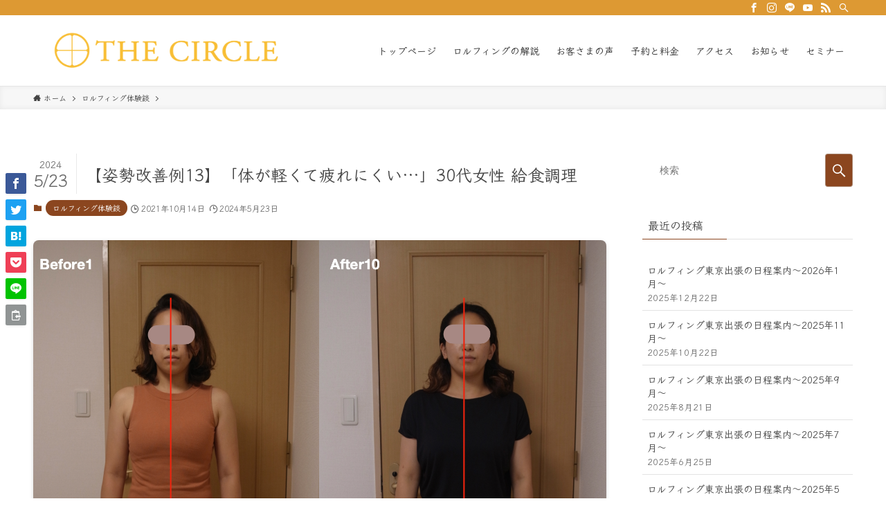

--- FILE ---
content_type: text/html; charset=UTF-8
request_url: https://www.rolfing-thecircle.com/testimonial-tn-2/
body_size: 43733
content:
<!DOCTYPE html><html dir="ltr" lang="ja"
 prefix="og: https://ogp.me/ns#"  data-loaded="false" data-scrolled="false" data-spmenu="closed"><head><meta name="facebook-domain-verification" content="exblsy1f9wf5xmfcy2ycrnfhahr444" /><meta charset="utf-8"><meta name="format-detection" content="telephone=no"><meta http-equiv="X-UA-Compatible" content="IE=edge"><meta name="viewport" content="width=device-width, viewport-fit=cover"><meta name="description" content="神戸三宮の姿勢改善サロン。生理前の乳腺炎の張りやむくみも不思議と感じす、生理痛もほとんどなく快適に過ごせました。また、睡眠の質が向上して疲れが溜まりずらく、回復が早くなりました。" /><meta name="robots" content="max-image-preview:large" /><link rel="stylesheet" id="ao_optimized_gfonts" href="https://fonts.googleapis.com/css?family=Noto+Sans+JP:400,700%7CKlee+One:600&amp;display=swap"><link rel="canonical" href="https://www.rolfing-thecircle.com/testimonial-tn-2/" /><meta name="generator" content="All in One SEO (AIOSEO) 4.3.7" /><meta property="og:locale" content="ja_JP" /><meta property="og:site_name" content="神戸三宮|元に戻らない姿勢改善のロルフィングサロン|THE CIRCLE【ザサークル】 -" /><meta property="og:type" content="article" /><meta property="og:title" content="【姿勢改善例13】「体が軽くて疲れにくい…」30代女性 給食調理 - 神戸三宮の姿勢改善サロンTHE CIRCLE【ザサークル】" /><meta property="og:description" content="神戸三宮の姿勢改善サロン。生理前の乳腺炎の張りやむくみも不思議と感じす、生理痛もほとんどなく快適に過ごせました。また、睡眠の質が向上して疲れが溜まりずらく、回復が早くなりました。" /><meta property="og:url" content="https://www.rolfing-thecircle.com/testimonial-tn-2/" /><meta property="og:image" content="https://www.rolfing-thecircle.com/wp-content/uploads/2022/08/cropped-ロゴ　切り抜き.png" /><meta property="og:image:secure_url" content="https://www.rolfing-thecircle.com/wp-content/uploads/2022/08/cropped-ロゴ　切り抜き.png" /><meta property="og:image:width" content="512" /><meta property="og:image:height" content="512" /><meta property="article:published_time" content="2021-10-14T03:59:42+00:00" /><meta property="article:modified_time" content="2024-05-23T05:42:19+00:00" /><meta property="article:publisher" content="https://www.facebook.com/rolfingthecircle/" /><meta name="twitter:card" content="summary_large_image" /><meta name="twitter:site" content="@aki0120itoh" /><meta name="twitter:title" content="【姿勢改善例13】「体が軽くて疲れにくい…」30代女性 給食調理 - 神戸三宮の姿勢改善サロンTHE CIRCLE【ザサークル】" /><meta name="twitter:description" content="神戸三宮の姿勢改善サロン。生理前の乳腺炎の張りやむくみも不思議と感じす、生理痛もほとんどなく快適に過ごせました。また、睡眠の質が向上して疲れが溜まりずらく、回復が早くなりました。" /><meta name="twitter:creator" content="@aki0120itoh" /><meta name="twitter:image" content="https://www.rolfing-thecircle.com/wp-content/uploads/2022/08/cropped-ロゴ　切り抜き.png" /> <script type="application/ld+json" class="aioseo-schema">{"@context":"https:\/\/schema.org","@graph":[{"@type":"BlogPosting","@id":"https:\/\/www.rolfing-thecircle.com\/testimonial-tn-2\/#blogposting","name":"\u3010\u59ff\u52e2\u6539\u5584\u4f8b13\u3011\u300c\u4f53\u304c\u8efd\u304f\u3066\u75b2\u308c\u306b\u304f\u3044\u2026\u300d30\u4ee3\u5973\u6027 \u7d66\u98df\u8abf\u7406 - \u795e\u6238\u4e09\u5bae\u306e\u59ff\u52e2\u6539\u5584\u30b5\u30ed\u30f3THE CIRCLE\u3010\u30b6\u30b5\u30fc\u30af\u30eb\u3011","headline":"\u3010\u59ff\u52e2\u6539\u5584\u4f8b13\u3011\u300c\u4f53\u304c\u8efd\u304f\u3066\u75b2\u308c\u306b\u304f\u3044\u2026\u300d30\u4ee3\u5973\u6027 \u7d66\u98df\u8abf\u7406","author":{"@id":"https:\/\/www.rolfing-thecircle.com\/author\/aki0120itoh\/#author"},"publisher":{"@id":"https:\/\/www.rolfing-thecircle.com\/#organization"},"image":{"@type":"ImageObject","url":"https:\/\/www.rolfing-thecircle.com\/wp-content\/uploads\/2021\/10\/30\u4ee3\u3000T\u30fbN\u3055\u307e\u3000S110-1-e1638790863571.png","width":1546,"height":1478},"datePublished":"2021-10-14T03:59:42+09:00","dateModified":"2024-05-23T05:42:19+09:00","inLanguage":"ja","mainEntityOfPage":{"@id":"https:\/\/www.rolfing-thecircle.com\/testimonial-tn-2\/#webpage"},"isPartOf":{"@id":"https:\/\/www.rolfing-thecircle.com\/testimonial-tn-2\/#webpage"},"articleSection":"\u30ed\u30eb\u30d5\u30a3\u30f3\u30b0\u4f53\u9a13\u8ac7"},{"@type":"BreadcrumbList","@id":"https:\/\/www.rolfing-thecircle.com\/testimonial-tn-2\/#breadcrumblist","itemListElement":[{"@type":"ListItem","@id":"https:\/\/www.rolfing-thecircle.com\/#listItem","position":1,"item":{"@type":"WebPage","@id":"https:\/\/www.rolfing-thecircle.com\/","name":"\u30db\u30fc\u30e0","description":"\u732b\u80cc\u30fb\u53cd\u308a\u8170\u30fb\u5dfb\u304d\u80a9\u306a\u3069\u5e45\u5e83\u3044\u304a\u60a9\u307f\u306b\u5bfe\u5fdc\u3002\u30ed\u30eb\u30d5\u30a3\u30f3\u30b0\u306e\u59ff\u52e2\u6539\u5584\u3092\u901a\u3058\u3066\u5143\u306b\u623b\u308a\u306b\u304f\u3044\u304b\u3089\u3060\u3078\u3002\u795e\u6238\u4e09\u5bae\u99c5\u5f92\u6b696\u5206 THE CIRCLE\uff08\u30b6\u30b5\u30fc\u30af\u30eb\uff09","url":"https:\/\/www.rolfing-thecircle.com\/"},"nextItem":"https:\/\/www.rolfing-thecircle.com\/testimonial-tn-2\/#listItem"},{"@type":"ListItem","@id":"https:\/\/www.rolfing-thecircle.com\/testimonial-tn-2\/#listItem","position":2,"item":{"@type":"WebPage","@id":"https:\/\/www.rolfing-thecircle.com\/testimonial-tn-2\/","name":"\u3010\u59ff\u52e2\u6539\u5584\u4f8b13\u3011\u300c\u4f53\u304c\u8efd\u304f\u3066\u75b2\u308c\u306b\u304f\u3044\u2026\u300d30\u4ee3\u5973\u6027 \u7d66\u98df\u8abf\u7406","description":"\u795e\u6238\u4e09\u5bae\u306e\u59ff\u52e2\u6539\u5584\u30b5\u30ed\u30f3\u3002\u751f\u7406\u524d\u306e\u4e73\u817a\u708e\u306e\u5f35\u308a\u3084\u3080\u304f\u307f\u3082\u4e0d\u601d\u8b70\u3068\u611f\u3058\u3059\u3001\u751f\u7406\u75db\u3082\u307b\u3068\u3093\u3069\u306a\u304f\u5feb\u9069\u306b\u904e\u3054\u305b\u307e\u3057\u305f\u3002\u307e\u305f\u3001\u7761\u7720\u306e\u8cea\u304c\u5411\u4e0a\u3057\u3066\u75b2\u308c\u304c\u6e9c\u307e\u308a\u305a\u3089\u304f\u3001\u56de\u5fa9\u304c\u65e9\u304f\u306a\u308a\u307e\u3057\u305f\u3002","url":"https:\/\/www.rolfing-thecircle.com\/testimonial-tn-2\/"},"previousItem":"https:\/\/www.rolfing-thecircle.com\/#listItem"}]},{"@type":"Organization","@id":"https:\/\/www.rolfing-thecircle.com\/#organization","name":"\u5143\u306b\u623b\u3089\u306a\u3044\u59ff\u52e2\u6539\u5584\u306e\u30ed\u30eb\u30d5\u30a3\u30f3\u30b0\u30b5\u30ed\u30f3\uff5c\u795e\u6238\u4e09\u5bae THE CIRCLE","url":"https:\/\/www.rolfing-thecircle.com\/","logo":{"@type":"ImageObject","url":"https:\/\/www.rolfing-thecircle.com\/wp-content\/uploads\/2022\/08\/cropped-\u30ed\u30b4\u3000\u5207\u308a\u629c\u304d.png","@id":"https:\/\/www.rolfing-thecircle.com\/#organizationLogo","width":512,"height":512},"image":{"@id":"https:\/\/www.rolfing-thecircle.com\/#organizationLogo"},"sameAs":["https:\/\/www.facebook.com\/rolfingthecircle\/","https:\/\/twitter.com\/aki0120itoh","https:\/\/www.instagram.com\/aki_rolfing\/?hl=ja"]},{"@type":"Person","@id":"https:\/\/www.rolfing-thecircle.com\/author\/aki0120itoh\/#author","url":"https:\/\/www.rolfing-thecircle.com\/author\/aki0120itoh\/","name":"\u4f0a\u85e4\u5f70\u5178","image":{"@type":"ImageObject","@id":"https:\/\/www.rolfing-thecircle.com\/testimonial-tn-2\/#authorImage","url":"https:\/\/secure.gravatar.com\/avatar\/47f2276fe1656757b045020b99237750?s=96&d=mm&r=g","width":96,"height":96,"caption":"\u4f0a\u85e4\u5f70\u5178"}},{"@type":"WebPage","@id":"https:\/\/www.rolfing-thecircle.com\/testimonial-tn-2\/#webpage","url":"https:\/\/www.rolfing-thecircle.com\/testimonial-tn-2\/","name":"\u3010\u59ff\u52e2\u6539\u5584\u4f8b13\u3011\u300c\u4f53\u304c\u8efd\u304f\u3066\u75b2\u308c\u306b\u304f\u3044\u2026\u300d30\u4ee3\u5973\u6027 \u7d66\u98df\u8abf\u7406 - \u795e\u6238\u4e09\u5bae\u306e\u59ff\u52e2\u6539\u5584\u30b5\u30ed\u30f3THE CIRCLE\u3010\u30b6\u30b5\u30fc\u30af\u30eb\u3011","description":"\u795e\u6238\u4e09\u5bae\u306e\u59ff\u52e2\u6539\u5584\u30b5\u30ed\u30f3\u3002\u751f\u7406\u524d\u306e\u4e73\u817a\u708e\u306e\u5f35\u308a\u3084\u3080\u304f\u307f\u3082\u4e0d\u601d\u8b70\u3068\u611f\u3058\u3059\u3001\u751f\u7406\u75db\u3082\u307b\u3068\u3093\u3069\u306a\u304f\u5feb\u9069\u306b\u904e\u3054\u305b\u307e\u3057\u305f\u3002\u307e\u305f\u3001\u7761\u7720\u306e\u8cea\u304c\u5411\u4e0a\u3057\u3066\u75b2\u308c\u304c\u6e9c\u307e\u308a\u305a\u3089\u304f\u3001\u56de\u5fa9\u304c\u65e9\u304f\u306a\u308a\u307e\u3057\u305f\u3002","inLanguage":"ja","isPartOf":{"@id":"https:\/\/www.rolfing-thecircle.com\/#website"},"breadcrumb":{"@id":"https:\/\/www.rolfing-thecircle.com\/testimonial-tn-2\/#breadcrumblist"},"author":{"@id":"https:\/\/www.rolfing-thecircle.com\/author\/aki0120itoh\/#author"},"creator":{"@id":"https:\/\/www.rolfing-thecircle.com\/author\/aki0120itoh\/#author"},"image":{"@type":"ImageObject","url":"https:\/\/www.rolfing-thecircle.com\/wp-content\/uploads\/2021\/10\/30\u4ee3\u3000T\u30fbN\u3055\u307e\u3000S110-1-e1638790863571.png","@id":"https:\/\/www.rolfing-thecircle.com\/#mainImage","width":1546,"height":1478},"primaryImageOfPage":{"@id":"https:\/\/www.rolfing-thecircle.com\/testimonial-tn-2\/#mainImage"},"datePublished":"2021-10-14T03:59:42+09:00","dateModified":"2024-05-23T05:42:19+09:00"},{"@type":"WebSite","@id":"https:\/\/www.rolfing-thecircle.com\/#website","url":"https:\/\/www.rolfing-thecircle.com\/","name":"\u795e\u6238\u4e09\u5bae|\u5143\u306b\u623b\u3089\u306a\u3044\u59ff\u52e2\u6539\u5584\u306e\u30ed\u30eb\u30d5\u30a3\u30f3\u30b0\u30b5\u30ed\u30f3|THE CIRCLE\u3010\u30b6\u30b5\u30fc\u30af\u30eb\u3011","inLanguage":"ja","publisher":{"@id":"https:\/\/www.rolfing-thecircle.com\/#organization"}}]}</script>    <script data-cfasync="false" data-pagespeed-no-defer>var gtm4wp_datalayer_name="dataLayer";var dataLayer=dataLayer||[];</script> <link href='https://fonts.gstatic.com' crossorigin='anonymous' rel='preconnect' /><link rel="alternate" type="application/rss+xml" title="神戸三宮|元に戻らない姿勢改善のロルフィングサロン|THE CIRCLE【ザサークル】 &raquo; フィード" href="https://www.rolfing-thecircle.com/feed/" /><link rel="alternate" type="application/rss+xml" title="神戸三宮|元に戻らない姿勢改善のロルフィングサロン|THE CIRCLE【ザサークル】 &raquo; コメントフィード" href="https://www.rolfing-thecircle.com/comments/feed/" /><link rel="alternate" type="application/rss+xml" title="神戸三宮|元に戻らない姿勢改善のロルフィングサロン|THE CIRCLE【ザサークル】 &raquo; 【姿勢改善例13】「体が軽くて疲れにくい…」30代女性 給食調理 のコメントのフィード" href="https://www.rolfing-thecircle.com/testimonial-tn-2/feed/" /><title>【姿勢改善例13】「体が軽くて疲れにくい…」30代女性 給食調理 | 神戸三宮|元に戻らない姿勢改善のロルフィングサロン|THE CIRCLE【ザサークル】</title><meta name="robots" content="index, follow"><meta name="description" content="セッション１の体験談 セッション２の体験談 セッション３の体験談 セッション４の体験談 セッション５の体験談 セッション６の体験談 セッション７の体験談 セッション８の体験談 セッション９の体験談 セッション１０の体験談 体験談一覧に戻る"><link rel="canonical" href="https://www.rolfing-thecircle.com/testimonial-tn-2/"><meta property="og:locale" content="ja_JP"><meta property="og:type" content="article"><meta property="og:image" content="https://www.rolfing-thecircle.com/wp-content/uploads/2021/10/30代　T・Nさま　S110-1-e1638790863571.png"><meta property="og:title" content="【姿勢改善例13】「体が軽くて疲れにくい…」30代女性 給食調理 | 神戸三宮|元に戻らない姿勢改善のロルフィングサロン|THE CIRCLE【ザサークル】"><meta property="og:description" content="セッション１の体験談 セッション２の体験談 セッション３の体験談 セッション４の体験談 セッション５の体験談 セッション６の体験談 セッション７の体験談 セッション８の体験談 セッション９の体験談 セッション１０の体験談 体験談一覧に戻る"><meta property="og:url" content="https://www.rolfing-thecircle.com/testimonial-tn-2/"><meta property="og:site_name" content="神戸三宮|元に戻らない姿勢改善のロルフィングサロン|THE CIRCLE【ザサークル】"><meta name="twitter:card" content="summary_large_image"><link rel='stylesheet' id='wp-block-library-css' href='https://www.rolfing-thecircle.com/wp-includes/css/dist/block-library/style.min.css?ver=6.6.4' type='text/css' media='all' /><link rel='stylesheet' id='swell-icons-css' href='https://www.rolfing-thecircle.com/wp-content/cache/autoptimize/css/autoptimize_single_40a9161bcb75fd9c59cca563f2abe8ea.css?ver=2.7.0.3' type='text/css' media='all' /><link rel='stylesheet' id='main_style-css' href='https://www.rolfing-thecircle.com/wp-content/cache/autoptimize/css/autoptimize_single_d1579f3af030186bc1fa7f6af40556ea.css?ver=2.7.0.3' type='text/css' media='all' /><link rel='stylesheet' id='swell_blocks-css' href='https://www.rolfing-thecircle.com/wp-content/cache/autoptimize/css/autoptimize_single_a92ca4562eb0d9963765f525d95bce0b.css?ver=2.7.0.3' type='text/css' media='all' /><style id='swell_custom-inline-css' type='text/css'>:root{--swl-fz--content:4vw;--swl-font_family:"Noto Sans JP",sans-serif;--swl-font_weight:400;--color_main:#8b461f;--color_text:#444;--color_link:#1176d4;--color_htag:#8b461f;--color_bg:#fff;--color_gradient1:#d8ffff;--color_gradient2:#87e7ff;--color_main_thin:rgba(174,88,39,.05);--color_main_dark:rgba(104,53,23,1);--color_list_check:#8b461f;--color_list_num:#8b461f;--color_list_good:#86dd7b;--color_list_triangle:#f4e03a;--color_list_bad:#f36060;--color_faq_q:#d55656;--color_faq_a:#6599b7;--color_icon_good:#3cd250;--color_icon_good_bg:#ecffe9;--color_icon_bad:#4b73eb;--color_icon_bad_bg:#eafaff;--color_icon_info:#f578b4;--color_icon_info_bg:#fff0fa;--color_icon_announce:#ffa537;--color_icon_announce_bg:#fff5f0;--color_icon_pen:#7a7a7a;--color_icon_pen_bg:#f7f7f7;--color_icon_book:#787364;--color_icon_book_bg:#f8f6ef;--color_icon_point:#ffa639;--color_icon_check:#86d67c;--color_icon_batsu:#f36060;--color_icon_hatena:#5295cc;--color_icon_caution:#f7da38;--color_icon_memo:#84878a;--color_deep01:#e44141;--color_deep02:#3d79d5;--color_deep03:#63a84d;--color_deep04:#f09f4d;--color_pale01:#fff2f0;--color_pale02:#f3f8fd;--color_pale03:#f1f9ee;--color_pale04:#fdf9ee;--color_mark_blue:#b7e3ff;--color_mark_green:#bdf9c3;--color_mark_yellow:#fcf69f;--color_mark_orange:#ffddbc;--border01:solid 1px var(--color_main);--border02:solid 4px #aad34f;--border03:ridge 8px var(--color_main);--border04:solid 4px var(--color_gray);--card_posts_thumb_ratio:56.25%;--list_posts_thumb_ratio:61.8%;--big_posts_thumb_ratio:56.25%;--thumb_posts_thumb_ratio:61.8%;--color_header_bg:#fff;--color_header_text:#333;--color_footer_bg:#fdfdfd;--color_footer_text:#333;--container_size:1200px;--article_size:900px;--logo_size_sp:80px;--logo_size_pc:70px;--logo_size_pcfix:32px}.swl-cell-bg[data-icon=doubleCircle]{--cell-icon-color:#ffc977}.swl-cell-bg[data-icon=circle]{--cell-icon-color:#94e29c}.swl-cell-bg[data-icon=triangle]{--cell-icon-color:#eeda2f}.swl-cell-bg[data-icon=close]{--cell-icon-color:#ec9191}.swl-cell-bg[data-icon=hatena]{--cell-icon-color:#93c9da}.swl-cell-bg[data-icon=check]{--cell-icon-color:#94e29c}.swl-cell-bg[data-icon=line]{--cell-icon-color:#9b9b9b}.cap_box[data-colset=col1]{--capbox-color:#f59b5f;--capbox-color--bg:#fff8eb}.cap_box[data-colset=col2]{--capbox-color:#5fb9f5;--capbox-color--bg:#edf5ff}.cap_box[data-colset=col3]{--capbox-color:#2fcd90;--capbox-color--bg:#eafaf2}.red_{--the-btn-color:#f74a4a;--the-btn-color2:#ffbc49;--the-solid-shadow:rgba(185,56,56,1)}.blue_{--the-btn-color:#f6bd35;--the-btn-color2:#35eaff;--the-solid-shadow:rgba(185,142,40,1)}.green_{--the-btn-color:#40b656;--the-btn-color2:#7bf7bd;--the-solid-shadow:rgba(48,137,65,1)}.is-style-btn_normal,.is-style-btn_shiny{--the-btn-bg:linear-gradient(100deg,var(--the-btn-color) 0%,var(--the-btn-color2) 100%)}.is-style-btn_normal{--the-btn-radius:80px}.is-style-btn_solid{--the-btn-radius:80px}.is-style-btn_shiny{--the-btn-radius:80px}.is-style-btn_line{--the-btn-radius:80px}.post_content blockquote{padding:1.5em 2em 1.5em 3em}.post_content blockquote:before{content:"";display:block;width:5px;height:calc(100% - 3em);top:1.5em;left:1.5em;border-left:solid 1px rgba(180,180,180,.75);border-right:solid 1px rgba(180,180,180,.75)}.mark_blue{background:-webkit-linear-gradient(transparent 64%,var(--color_mark_blue) 0%);background:linear-gradient(transparent 64%,var(--color_mark_blue) 0%)}.mark_green{background:-webkit-linear-gradient(transparent 64%,var(--color_mark_green) 0%);background:linear-gradient(transparent 64%,var(--color_mark_green) 0%)}.mark_yellow{background:-webkit-linear-gradient(transparent 64%,var(--color_mark_yellow) 0%);background:linear-gradient(transparent 64%,var(--color_mark_yellow) 0%)}.mark_orange{background:-webkit-linear-gradient(transparent 64%,var(--color_mark_orange) 0%);background:linear-gradient(transparent 64%,var(--color_mark_orange) 0%)}[class*=is-style-icon_]{color:#333;border-width:0}[class*=is-style-big_icon_]{border-width:2px;border-style:solid}[data-col=gray] .c-balloon__text{background:#f7f7f7;border-color:#ccc}[data-col=gray] .c-balloon__before{border-right-color:#f7f7f7}[data-col=green] .c-balloon__text{background:#d1f8c2;border-color:#9ddd93}[data-col=green] .c-balloon__before{border-right-color:#d1f8c2}[data-col=blue] .c-balloon__text{background:#e2f6ff;border-color:#93d2f0}[data-col=blue] .c-balloon__before{border-right-color:#e2f6ff}[data-col=red] .c-balloon__text{background:#ffebeb;border-color:#f48789}[data-col=red] .c-balloon__before{border-right-color:#ffebeb}[data-col=yellow] .c-balloon__text{background:#f9f7d2;border-color:#fbe593}[data-col=yellow] .c-balloon__before{border-right-color:#f9f7d2}.-type-list2 .p-postList__body:after,.-type-big .p-postList__body:after{content:"READ MORE »"}.c-postThumb__cat{background-color:#8b461f;color:#fff;background-image:repeating-linear-gradient(-45deg,rgba(255,255,255,.1),rgba(255,255,255,.1) 6px,transparent 6px,transparent 12px)}.post_content h2{color:#fff;padding:.75em 1em;border-radius:2px;background:var(--color_htag)}.post_content h2:before{position:absolute;display:block;pointer-events:none;content:"";bottom:calc(2px - 1.5em);left:1.5em;width:0;height:0;visibility:visible;border:.75em solid transparent;border-top-color:var(--color_htag)}.post_content h3{padding:0 .5em .5em}.post_content h3:before{content:"";width:100%;height:2px;background:repeating-linear-gradient(90deg,var(--color_htag) 0%,var(--color_htag) 29.3%,rgba(150,150,150,.2) 29.3%,rgba(150,150,150,.2) 100%)}.post_content h4{padding:0 0 0 16px;border-left:solid 2px var(--color_htag)}.l-header{border-bottom:solid 1px rgba(0,0,0,.1)}.l-header__bar{color:#fff;background:#d93}.l-header__menuBtn{order:1}.l-header__customBtn{order:3}.c-gnav a:after{background:var(--color_main);width:100%;height:2px;transform:scaleX(0)}.p-spHeadMenu .menu-item.-current{border-bottom-color:var(--color_main)}.c-gnav>li:hover>a:after,.c-gnav>.-current>a:after{transform:scaleX(1)}.c-gnav .sub-menu{color:#333;background:#fff}.l-fixHeader:before{opacity:1}#fix_bottom_menu{color:#333}#fix_bottom_menu:before{background:#f6bd35;opacity:.9}.c-widget__title.-spmenu{padding:.5em .75em;border-radius:var(--swl-radius--2,0px);background:var(--color_main);color:#fff}.c-widget__title.-footer{padding:.5em}.c-widget__title.-footer:before{content:"";bottom:0;left:0;width:40%;z-index:1;background:var(--color_main)}.c-widget__title.-footer:after{content:"";bottom:0;left:0;width:100%;background:var(--color_border)}.c-secTitle{border-left:solid 2px var(--color_main);padding:0 .75em}.p-spMenu{color:#333}.p-spMenu__inner:before{background:#fdfdfd;opacity:1}.p-spMenu__overlay{background:#000;opacity:.6}[class*=page-numbers]{color:#fff;background-color:#dedede}a{text-decoration:none}.l-topTitleArea.c-filterLayer:before{background-color:#000;opacity:.2;content:""}@media screen and (max-width:959px){.l-header__logo{order:2;text-align:center}}@media screen and (min-width:600px){:root{--swl-fz--content:16px}}@media (min-width:1108px){.alignwide{left:-100px;width:calc(100% + 200px)}}@media (max-width:1108px){.-sidebar-off .swell-block-fullWide__inner.l-container .alignwide{left:0;width:100%}}.l-fixHeader .l-fixHeader__gnav{order:0}[data-scrolled=true] .l-fixHeader[data-ready]{opacity:1;-webkit-transform:translateY(0)!important;transform:translateY(0)!important;visibility:visible}.-body-solid .l-fixHeader{box-shadow:0 2px 4px var(--swl-color_shadow)}.l-fixHeader__inner{align-items:stretch;color:var(--color_header_text);display:flex;padding-bottom:0;padding-top:0;position:relative;z-index:1}.l-fixHeader__logo{align-items:center;display:flex;line-height:1;margin-right:24px;order:0;padding:16px 0}[data-scrolled=true] #fix_bottom_menu{bottom:0}#fix_bottom_menu{box-shadow:0 0 4px rgba(0,0,0,.1);transition:bottom .4s;width:100%;z-index:100}#fix_bottom_menu:before{display:block;z-index:0}#fix_bottom_menu .menu_list{align-items:center;display:flex;height:50px;justify-content:space-between;padding:2px 0 0;position:relative;z-index:1}#fix_bottom_menu .menu_btn .open_btn{opacity:1;-webkit-transform:scale(1.1);transform:scale(1.1)}#fix_bottom_menu .menu-item{flex:1 1 100%;margin:0;padding:0;text-align:center}#fix_bottom_menu .menu-item a{color:inherit;display:block;line-height:1;text-decoration:none}#fix_bottom_menu .menu-item i{color:inherit;display:block;font-size:20px;height:20px;line-height:20px;text-align:center}#fix_bottom_menu .menu-item i:before{color:inherit;display:inline-block}#fix_bottom_menu .menu-item.pagetop_btn i{-webkit-transform:scale(1.4);transform:scale(1.4)}#fix_bottom_menu span{color:inherit;display:block;font-size:10px;line-height:1;margin-top:4px;width:100%}@media (max-width:959px){#fix_bottom_menu{display:block;padding-bottom:calc(env(safe-area-inset-bottom)*.5)}}.is-style-btn_normal a,.is-style-btn_shiny a{box-shadow:var(--swl-btn_shadow)}.c-shareBtns__btn,.is-style-balloon>.c-tabList .c-tabList__button,.p-snsCta,[class*=page-numbers]{box-shadow:var(--swl-box_shadow)}.p-articleThumb__img,.p-articleThumb__youtube{box-shadow:var(--swl-img_shadow)}.p-pickupBanners__item .c-bannerLink,.p-postList__thumb{box-shadow:0 2px 8px rgba(0,0,0,.1),0 4px 4px -4px rgba(0,0,0,.1)}.p-postList.-w-ranking li:before{background-image:repeating-linear-gradient(-45deg,hsla(0,0%,100%,.1),hsla(0,0%,100%,.1) 6px,transparent 0,transparent 12px);box-shadow:1px 1px 4px rgba(0,0,0,.2)}:root{--swl-radius--2:2px;--swl-radius--4:4px;--swl-radius--8:8px}.c-categoryList__link,.c-tagList__link,.tag-cloud-link{border-radius:16px;padding:6px 10px}.-related .p-postList__thumb,.is-style-bg_gray,.is-style-bg_main,.is-style-bg_main_thin,.is-style-bg_stripe,.is-style-border_dg,.is-style-border_dm,.is-style-border_sg,.is-style-border_sm,.is-style-dent_box,.is-style-note_box,.is-style-stitch,[class*=is-style-big_icon_],input[type=number],input[type=text],textarea{border-radius:4px}.-ps-style-img .p-postList__link,.-type-thumb .p-postList__link,.p-postList__thumb{border-radius:12px;overflow:hidden;z-index:0}.c-widget .-type-list.-w-ranking .p-postList__item:before{border-radius:16px;left:2px;top:2px}.c-widget .-type-card.-w-ranking .p-postList__item:before{border-radius:0 0 4px 4px}.c-postThumb__cat{border-radius:16px;margin:.5em;padding:0 8px}.cap_box_ttl{border-radius:2px 2px 0 0}.cap_box_content{border-radius:0 0 2px 2px}.cap_box.is-style-small_ttl .cap_box_content{border-radius:0 2px 2px}.cap_box.is-style-inner .cap_box_content,.cap_box.is-style-onborder_ttl2 .cap_box_content,.cap_box.is-style-onborder_ttl2 .cap_box_ttl,.cap_box.is-style-onborder_ttl .cap_box_content,.cap_box.is-style-shadow{border-radius:2px}.is-style-more_btn a,.p-postList__body:after,.submit{border-radius:40px}@media (min-width:960px){#sidebar .-type-list .p-postList__thumb{border-radius:8px}}@media (max-width:959px){.-ps-style-img .p-postList__link,.-type-thumb .p-postList__link,.p-postList__thumb{border-radius:8px}}.l-header__bar{position:relative;width:100%}.l-header__bar .c-catchphrase{color:inherit;font-size:12px;letter-spacing:var(--swl-letter_spacing,.2px);line-height:14px;margin-right:auto;overflow:hidden;padding:4px 0;white-space:nowrap;width:50%}.l-header__bar .c-iconList .c-iconList__link{margin:0;padding:4px 6px}.l-header__barInner{align-items:center;display:flex;justify-content:flex-end}@media (min-width:960px){.-series .l-header__inner{align-items:stretch;display:flex}.-series .l-header__logo{align-items:center;display:flex;flex-wrap:wrap;margin-right:24px;padding:16px 0}.-series .l-header__logo .c-catchphrase{font-size:13px;padding:4px 0}.-series .c-headLogo{margin-right:16px}.-series-right .l-header__inner{justify-content:space-between}.-series-right .c-gnavWrap{margin-left:auto}.-series-right .w-header{margin-left:12px}.-series-left .w-header{margin-left:auto}}@media (min-width:960px) and (min-width:600px){.-series .c-headLogo{max-width:400px}}.c-submenuToggleBtn:after{content:"";height:100%;left:0;position:absolute;top:0;width:100%;z-index:0}.c-submenuToggleBtn{cursor:pointer;display:block;height:2em;line-height:2;position:absolute;right:8px;text-align:center;top:50%;-webkit-transform:translateY(-50%);transform:translateY(-50%);width:2em;z-index:1}.c-submenuToggleBtn:before{content:"\e910";display:inline-block;font-family:icomoon;font-size:14px;transition:-webkit-transform .25s;transition:transform .25s;transition:transform .25s,-webkit-transform .25s}.c-submenuToggleBtn:after{border:1px solid;opacity:.15;transition:background-color .25s}.c-submenuToggleBtn.is-opened:before{-webkit-transform:rotate(-180deg);transform:rotate(-180deg)}.widget_categories>ul>.cat-item>a,.wp-block-categories-list>li>a{padding-left:1.75em}.c-listMenu a{padding:.75em .5em;position:relative}.c-gnav .sub-menu a:not(:last-child),.c-listMenu a:not(:last-child){padding-right:40px}.c-gnav .sub-menu .sub-menu{box-shadow:none}.c-gnav .sub-menu .sub-menu,.c-listMenu .children,.c-listMenu .sub-menu{height:0;margin:0;opacity:0;overflow:hidden;position:relative;transition:.25s}.c-gnav .sub-menu .sub-menu.is-opened,.c-listMenu .children.is-opened,.c-listMenu .sub-menu.is-opened{height:auto;opacity:1;visibility:visible}.c-gnav .sub-menu .sub-menu a,.c-listMenu .children a,.c-listMenu .sub-menu a{font-size:.9em;padding-left:1.5em}.c-gnav .sub-menu .sub-menu ul a,.c-listMenu .children ul a,.c-listMenu .sub-menu ul a{padding-left:2.25em}@media (min-width:600px){.c-submenuToggleBtn{height:28px;line-height:28px;transition:background-color .25s;width:28px}}@media (min-width:960px){.c-submenuToggleBtn:hover:after{background-color:currentColor}}:root{--color_content_bg:var(--color_bg)}.c-widget__title.-side{padding:.5em}.c-widget__title.-side:before{content:"";bottom:0;left:0;width:40%;z-index:1;background:var(--color_main)}.c-widget__title.-side:after{content:"";bottom:0;left:0;width:100%;background:var(--color_border)}.c-shareBtns__item:not(:last-child){margin-right:4px}.c-shareBtns__btn{padding:8px 0}.swell-block-fullWide__inner.l-container{--swl-fw_inner_pad:var(--swl-pad_container,0px)}@media (min-width:960px){.-sidebar-on .l-content .alignfull,.-sidebar-on .l-content .alignwide{left:-16px;width:calc(100% + 32px)}.swell-block-fullWide__inner.l-article{--swl-fw_inner_pad:var(--swl-pad_post_content,0px)}.-sidebar-on .swell-block-fullWide__inner .alignwide{left:0;width:100%}.-sidebar-on .swell-block-fullWide__inner .alignfull{left:calc(0px - var(--swl-fw_inner_pad,0))!important;margin-left:0!important;margin-right:0!important;width:calc(100% + var(--swl-fw_inner_pad,0)*2)!important}}.p-relatedPosts .p-postList__item{margin-bottom:1.5em}.p-relatedPosts .p-postList__times,.p-relatedPosts .p-postList__times>:last-child{margin-right:0}@media (min-width:600px){.p-relatedPosts .p-postList__item{width:33.33333%}}@media screen and (min-width:600px) and (max-width:1239px){.p-relatedPosts .p-postList__item:nth-child(7),.p-relatedPosts .p-postList__item:nth-child(8){display:none}}@media screen and (min-width:1240px){.p-relatedPosts .p-postList__item{width:25%}}.-index-off .p-toc,.swell-toc-placeholder:empty{display:none}.p-toc.-modal{height:100%;margin:0;overflow-y:auto;padding:0}#main_content .p-toc{border-radius:var(--swl-radius--2,0);margin:4em auto;max-width:800px}#sidebar .p-toc{margin-top:-.5em}.p-toc__ttl{display:block;font-size:1.2em;line-height:1;position:relative;text-align:center}.p-toc__ttl:before{content:"\e918";display:inline-block;font-family:icomoon;margin-right:.5em;padding-bottom:2px;vertical-align:middle}#index_modal .p-toc__ttl{margin-bottom:.5em}.p-toc__list li{line-height:1.6}.p-toc__list>li+li{margin-top:.5em}.p-toc__list li li{font-size:.9em}.p-toc__list ol,.p-toc__list ul{padding-left:.5em}.p-toc__list .mininote{display:none}.post_content .p-toc__list{padding-left:0}#sidebar .p-toc__list{margin-bottom:0}#sidebar .p-toc__list ol,#sidebar .p-toc__list ul{padding-left:0}.p-toc__link{color:inherit;font-size:inherit;text-decoration:none}.p-toc__link:hover{opacity:.8}.p-toc.-double{background:var(--color_gray);background:linear-gradient(-45deg,transparent 25%,var(--color_gray) 25%,var(--color_gray) 50%,transparent 50%,transparent 75%,var(--color_gray) 75%,var(--color_gray));background-clip:padding-box;background-size:4px 4px;border-bottom:4px double var(--color_border);border-top:4px double var(--color_border);padding:1.5em 1em 1em}.p-toc.-double .p-toc__ttl{margin-bottom:.75em}@media (min-width:960px){#main_content .p-toc{width:92%}}@media (min-width:600px){.p-toc.-double{padding:2em}}.p-pnLinks{align-items:stretch;display:flex;justify-content:space-between;margin:2em 0}.p-pnLinks__item{font-size:3vw;position:relative;width:49%}.p-pnLinks__item:before{content:"";display:block;height:.5em;pointer-events:none;position:absolute;top:50%;width:.5em;z-index:1}.p-pnLinks__item.-prev:before{border-bottom:1px solid;border-left:1px solid;left:.35em;-webkit-transform:rotate(45deg) translateY(-50%);transform:rotate(45deg) translateY(-50%)}.p-pnLinks__item.-prev .p-pnLinks__thumb{margin-right:8px}.p-pnLinks__item.-next .p-pnLinks__link{justify-content:flex-end}.p-pnLinks__item.-next:before{border-bottom:1px solid;border-right:1px solid;right:.35em;-webkit-transform:rotate(-45deg) translateY(-50%);transform:rotate(-45deg) translateY(-50%)}.p-pnLinks__item.-next .p-pnLinks__thumb{margin-left:8px;order:2}.p-pnLinks__item.-next:first-child{margin-left:auto}.p-pnLinks__link{align-items:center;border-radius:var(--swl-radius--2,0);color:inherit;display:flex;height:100%;line-height:1.4;min-height:4em;padding:.6em 1em .5em;position:relative;text-decoration:none;transition:box-shadow .25s;width:100%}.p-pnLinks__thumb{border-radius:var(--swl-radius--4,0);height:32px;-o-object-fit:cover;object-fit:cover;width:48px}.p-pnLinks .-prev .p-pnLinks__link{border-left:1.25em solid var(--color_main)}.p-pnLinks .-prev:before{color:#fff}.p-pnLinks .-next .p-pnLinks__link{border-right:1.25em solid var(--color_main)}.p-pnLinks .-next:before{color:#fff}@media (max-width:959px){.p-pnLinks.-thumb-on{display:block}.p-pnLinks.-thumb-on .p-pnLinks__item{width:100%}}@media (min-width:600px){.p-pnLinks__item{font-size:13px}.p-pnLinks__thumb{height:48px;width:72px}.p-pnLinks__title{transition:-webkit-transform .25s;transition:transform .25s;transition:transform .25s,-webkit-transform .25s}.-prev>.p-pnLinks__link:hover .p-pnLinks__title{-webkit-transform:translateX(4px);transform:translateX(4px)}.-next>.p-pnLinks__link:hover .p-pnLinks__title{-webkit-transform:translateX(-4px);transform:translateX(-4px)}.p-pnLinks .-prev .p-pnLinks__link:hover{box-shadow:1px 1px 2px var(--swl-color_shadow)}.p-pnLinks .-next .p-pnLinks__link:hover{box-shadow:-1px 1px 2px var(--swl-color_shadow)}}.p-snsCta{background:#1d1d1d;border-radius:var(--swl-radius--8,0);color:#fff;margin:2em auto;overflow:hidden;position:relative;text-align:center;width:100%}.p-snsCta .fb-like{margin:2px 4px}.p-snsCta .c-instaFollowLink,.p-snsCta .twitter-follow-button{margin:2px 8px}.p-snsCta .c-instaFollowLink:hover,.p-snsCta .fb-like:hover{opacity:.8}.p-snsCta .fb-like>span{display:block}.p-snsCta__body{background:rgba(0,0,0,.7);display:flex;flex-direction:column;justify-content:center;min-height:40vw;padding:1em;position:relative;z-index:1}.p-snsCta__figure{height:100%;margin:0;padding:0;position:absolute;width:100%;z-index:0}.p-snsCta__message{font-size:3.2vw;margin-bottom:1em}.p-snsCta__btns{display:flex;flex-wrap:wrap;justify-content:center}.c-instaFollowLink{align-items:center;background:linear-gradient(135deg,#427eff,#f13f79 70%) no-repeat;border-radius:3px;color:#fff;display:inline-flex;font-size:11px;height:20px;line-height:1;overflow:hidden;padding:0 6px;position:relative;text-decoration:none}.c-instaFollowLink:before{background:linear-gradient(15deg,#ffdb2c,#f9764c 25%,rgba(255,77,64,0) 50%) no-repeat;content:"";height:100%;left:0;position:absolute;top:0;width:100%}.c-instaFollowLink i{font-size:12px;margin-right:4px}.c-instaFollowLink i,.c-instaFollowLink span{position:relative;white-space:nowrap;z-index:1}@media (min-width:600px){.p-snsCta__body{min-height:200px}.p-snsCta__message{font-size:16px}}</style><link rel='stylesheet' id='swell-loaded-animation-css' href='https://www.rolfing-thecircle.com/wp-content/cache/autoptimize/css/autoptimize_single_644229a4a98f3bea6f95dacbc12a16a2.css?ver=2.7.0.3' type='text/css' media='all' /><link rel='stylesheet' id='swell-parts/footer-css' href='https://www.rolfing-thecircle.com/wp-content/cache/autoptimize/css/autoptimize_single_2d46cbd9c7b462b8183dbdfca5187a92.css?ver=2.7.0.3' type='text/css' media='all' /><link rel='stylesheet' id='swell-page/single-css' href='https://www.rolfing-thecircle.com/wp-content/cache/autoptimize/css/autoptimize_single_8cc36c8343ecccdca2afcfdc87934837.css?ver=2.7.0.3' type='text/css' media='all' /><style id='classic-theme-styles-inline-css' type='text/css'>/*! This file is auto-generated */
.wp-block-button__link{color:#fff;background-color:#32373c;border-radius:9999px;box-shadow:none;text-decoration:none;padding:calc(.667em + 2px) calc(1.333em + 2px);font-size:1.125em}.wp-block-file__button{background:#32373c;color:#fff;text-decoration:none}</style><style id='global-styles-inline-css' type='text/css'>:root{--wp--preset--aspect-ratio--square:1;--wp--preset--aspect-ratio--4-3:4/3;--wp--preset--aspect-ratio--3-4:3/4;--wp--preset--aspect-ratio--3-2:3/2;--wp--preset--aspect-ratio--2-3:2/3;--wp--preset--aspect-ratio--16-9:16/9;--wp--preset--aspect-ratio--9-16:9/16;--wp--preset--color--black:#000;--wp--preset--color--cyan-bluish-gray:#abb8c3;--wp--preset--color--white:#fff;--wp--preset--color--pale-pink:#f78da7;--wp--preset--color--vivid-red:#cf2e2e;--wp--preset--color--luminous-vivid-orange:#ff6900;--wp--preset--color--luminous-vivid-amber:#fcb900;--wp--preset--color--light-green-cyan:#7bdcb5;--wp--preset--color--vivid-green-cyan:#00d084;--wp--preset--color--pale-cyan-blue:#8ed1fc;--wp--preset--color--vivid-cyan-blue:#0693e3;--wp--preset--color--vivid-purple:#9b51e0;--wp--preset--color--swl-main:var(--color_main);--wp--preset--color--swl-main-thin:var(--color_main_thin);--wp--preset--color--swl-gray:var(--color_gray);--wp--preset--color--swl-deep-01:var(--color_deep01);--wp--preset--color--swl-deep-02:var(--color_deep02);--wp--preset--color--swl-deep-03:var(--color_deep03);--wp--preset--color--swl-deep-04:var(--color_deep04);--wp--preset--color--swl-pale-01:var(--color_pale01);--wp--preset--color--swl-pale-02:var(--color_pale02);--wp--preset--color--swl-pale-03:var(--color_pale03);--wp--preset--color--swl-pale-04:var(--color_pale04);--wp--preset--gradient--vivid-cyan-blue-to-vivid-purple:linear-gradient(135deg,rgba(6,147,227,1) 0%,#9b51e0 100%);--wp--preset--gradient--light-green-cyan-to-vivid-green-cyan:linear-gradient(135deg,#7adcb4 0%,#00d082 100%);--wp--preset--gradient--luminous-vivid-amber-to-luminous-vivid-orange:linear-gradient(135deg,rgba(252,185,0,1) 0%,rgba(255,105,0,1) 100%);--wp--preset--gradient--luminous-vivid-orange-to-vivid-red:linear-gradient(135deg,rgba(255,105,0,1) 0%,#cf2e2e 100%);--wp--preset--gradient--very-light-gray-to-cyan-bluish-gray:linear-gradient(135deg,#eee 0%,#a9b8c3 100%);--wp--preset--gradient--cool-to-warm-spectrum:linear-gradient(135deg,#4aeadc 0%,#9778d1 20%,#cf2aba 40%,#ee2c82 60%,#fb6962 80%,#fef84c 100%);--wp--preset--gradient--blush-light-purple:linear-gradient(135deg,#ffceec 0%,#9896f0 100%);--wp--preset--gradient--blush-bordeaux:linear-gradient(135deg,#fecda5 0%,#fe2d2d 50%,#6b003e 100%);--wp--preset--gradient--luminous-dusk:linear-gradient(135deg,#ffcb70 0%,#c751c0 50%,#4158d0 100%);--wp--preset--gradient--pale-ocean:linear-gradient(135deg,#fff5cb 0%,#b6e3d4 50%,#33a7b5 100%);--wp--preset--gradient--electric-grass:linear-gradient(135deg,#caf880 0%,#71ce7e 100%);--wp--preset--gradient--midnight:linear-gradient(135deg,#020381 0%,#2874fc 100%);--wp--preset--font-size--small:.9em;--wp--preset--font-size--medium:1.1em;--wp--preset--font-size--large:1.25em;--wp--preset--font-size--x-large:42px;--wp--preset--font-size--xs:.75em;--wp--preset--font-size--huge:1.6em;--wp--preset--spacing--20:.44rem;--wp--preset--spacing--30:.67rem;--wp--preset--spacing--40:1rem;--wp--preset--spacing--50:1.5rem;--wp--preset--spacing--60:2.25rem;--wp--preset--spacing--70:3.38rem;--wp--preset--spacing--80:5.06rem;--wp--preset--shadow--natural:6px 6px 9px rgba(0,0,0,.2);--wp--preset--shadow--deep:12px 12px 50px rgba(0,0,0,.4);--wp--preset--shadow--sharp:6px 6px 0px rgba(0,0,0,.2);--wp--preset--shadow--outlined:6px 6px 0px -3px rgba(255,255,255,1),6px 6px rgba(0,0,0,1);--wp--preset--shadow--crisp:6px 6px 0px rgba(0,0,0,1)}:where(.is-layout-flex){gap:.5em}:where(.is-layout-grid){gap:.5em}body .is-layout-flex{display:flex}.is-layout-flex{flex-wrap:wrap;align-items:center}.is-layout-flex>:is(*,div){margin:0}body .is-layout-grid{display:grid}.is-layout-grid>:is(*,div){margin:0}:where(.wp-block-columns.is-layout-flex){gap:2em}:where(.wp-block-columns.is-layout-grid){gap:2em}:where(.wp-block-post-template.is-layout-flex){gap:1.25em}:where(.wp-block-post-template.is-layout-grid){gap:1.25em}.has-black-color{color:var(--wp--preset--color--black) !important}.has-cyan-bluish-gray-color{color:var(--wp--preset--color--cyan-bluish-gray) !important}.has-white-color{color:var(--wp--preset--color--white) !important}.has-pale-pink-color{color:var(--wp--preset--color--pale-pink) !important}.has-vivid-red-color{color:var(--wp--preset--color--vivid-red) !important}.has-luminous-vivid-orange-color{color:var(--wp--preset--color--luminous-vivid-orange) !important}.has-luminous-vivid-amber-color{color:var(--wp--preset--color--luminous-vivid-amber) !important}.has-light-green-cyan-color{color:var(--wp--preset--color--light-green-cyan) !important}.has-vivid-green-cyan-color{color:var(--wp--preset--color--vivid-green-cyan) !important}.has-pale-cyan-blue-color{color:var(--wp--preset--color--pale-cyan-blue) !important}.has-vivid-cyan-blue-color{color:var(--wp--preset--color--vivid-cyan-blue) !important}.has-vivid-purple-color{color:var(--wp--preset--color--vivid-purple) !important}.has-black-background-color{background-color:var(--wp--preset--color--black) !important}.has-cyan-bluish-gray-background-color{background-color:var(--wp--preset--color--cyan-bluish-gray) !important}.has-white-background-color{background-color:var(--wp--preset--color--white) !important}.has-pale-pink-background-color{background-color:var(--wp--preset--color--pale-pink) !important}.has-vivid-red-background-color{background-color:var(--wp--preset--color--vivid-red) !important}.has-luminous-vivid-orange-background-color{background-color:var(--wp--preset--color--luminous-vivid-orange) !important}.has-luminous-vivid-amber-background-color{background-color:var(--wp--preset--color--luminous-vivid-amber) !important}.has-light-green-cyan-background-color{background-color:var(--wp--preset--color--light-green-cyan) !important}.has-vivid-green-cyan-background-color{background-color:var(--wp--preset--color--vivid-green-cyan) !important}.has-pale-cyan-blue-background-color{background-color:var(--wp--preset--color--pale-cyan-blue) !important}.has-vivid-cyan-blue-background-color{background-color:var(--wp--preset--color--vivid-cyan-blue) !important}.has-vivid-purple-background-color{background-color:var(--wp--preset--color--vivid-purple) !important}.has-black-border-color{border-color:var(--wp--preset--color--black) !important}.has-cyan-bluish-gray-border-color{border-color:var(--wp--preset--color--cyan-bluish-gray) !important}.has-white-border-color{border-color:var(--wp--preset--color--white) !important}.has-pale-pink-border-color{border-color:var(--wp--preset--color--pale-pink) !important}.has-vivid-red-border-color{border-color:var(--wp--preset--color--vivid-red) !important}.has-luminous-vivid-orange-border-color{border-color:var(--wp--preset--color--luminous-vivid-orange) !important}.has-luminous-vivid-amber-border-color{border-color:var(--wp--preset--color--luminous-vivid-amber) !important}.has-light-green-cyan-border-color{border-color:var(--wp--preset--color--light-green-cyan) !important}.has-vivid-green-cyan-border-color{border-color:var(--wp--preset--color--vivid-green-cyan) !important}.has-pale-cyan-blue-border-color{border-color:var(--wp--preset--color--pale-cyan-blue) !important}.has-vivid-cyan-blue-border-color{border-color:var(--wp--preset--color--vivid-cyan-blue) !important}.has-vivid-purple-border-color{border-color:var(--wp--preset--color--vivid-purple) !important}.has-vivid-cyan-blue-to-vivid-purple-gradient-background{background:var(--wp--preset--gradient--vivid-cyan-blue-to-vivid-purple) !important}.has-light-green-cyan-to-vivid-green-cyan-gradient-background{background:var(--wp--preset--gradient--light-green-cyan-to-vivid-green-cyan) !important}.has-luminous-vivid-amber-to-luminous-vivid-orange-gradient-background{background:var(--wp--preset--gradient--luminous-vivid-amber-to-luminous-vivid-orange) !important}.has-luminous-vivid-orange-to-vivid-red-gradient-background{background:var(--wp--preset--gradient--luminous-vivid-orange-to-vivid-red) !important}.has-very-light-gray-to-cyan-bluish-gray-gradient-background{background:var(--wp--preset--gradient--very-light-gray-to-cyan-bluish-gray) !important}.has-cool-to-warm-spectrum-gradient-background{background:var(--wp--preset--gradient--cool-to-warm-spectrum) !important}.has-blush-light-purple-gradient-background{background:var(--wp--preset--gradient--blush-light-purple) !important}.has-blush-bordeaux-gradient-background{background:var(--wp--preset--gradient--blush-bordeaux) !important}.has-luminous-dusk-gradient-background{background:var(--wp--preset--gradient--luminous-dusk) !important}.has-pale-ocean-gradient-background{background:var(--wp--preset--gradient--pale-ocean) !important}.has-electric-grass-gradient-background{background:var(--wp--preset--gradient--electric-grass) !important}.has-midnight-gradient-background{background:var(--wp--preset--gradient--midnight) !important}.has-small-font-size{font-size:var(--wp--preset--font-size--small) !important}.has-medium-font-size{font-size:var(--wp--preset--font-size--medium) !important}.has-large-font-size{font-size:var(--wp--preset--font-size--large) !important}.has-x-large-font-size{font-size:var(--wp--preset--font-size--x-large) !important}:where(.wp-block-post-template.is-layout-flex){gap:1.25em}:where(.wp-block-post-template.is-layout-grid){gap:1.25em}:where(.wp-block-columns.is-layout-flex){gap:2em}:where(.wp-block-columns.is-layout-grid){gap:2em}:root :where(.wp-block-pullquote){font-size:1.5em;line-height:1.6}</style><link rel='stylesheet' id='contact-form-7-css' href='https://www.rolfing-thecircle.com/wp-content/cache/autoptimize/css/autoptimize_single_e6fae855021a88a0067fcc58121c594f.css?ver=5.6.4' type='text/css' media='all' /><link rel='stylesheet' id='child_style-css' href='https://www.rolfing-thecircle.com/wp-content/cache/autoptimize/css/autoptimize_single_62a25827a29fc4e7e4325c8e635c1c8d.css?ver=2022112980800' type='text/css' media='all' /><link rel='stylesheet' id='af5-fa-css' href='https://www.rolfing-thecircle.com/wp-content/themes/affinger5/css/fontawesome/css/font-awesome.min.css?ver=4.7.0' type='text/css' media='all' /><link rel='stylesheet' id='st_svg-css' href='https://www.rolfing-thecircle.com/wp-content/cache/autoptimize/css/autoptimize_single_a65a55977dba08c3ec7e701818aacc75.css?ver=1.0.1' type='text/css' media='all' /><style id='af5-style-inline-css' type='text/css'>.st-notosans,.st-notosans *{font-family:'Noto Sans JP',sans-serif!important}.st-m1c,.st-m1c *{font-family:'M PLUS Rounded 1c',sans-serif!important}.st-hide{display:none}.n-entry i,.p-entry i{margin-right:5px}.st-timeline>br,.st-tab-content>br,.st_table_sc>br,.st-box-btn>br,.st-box-btn>br{display:none}.hatenamark2:before{content:"\f059";font-family:FontAwesome;margin-right:7px}.attentionmark2:before{content:"\f06a";font-family:FontAwesome;margin-right:7px}.usermark2:before{content:"\f2bd";font-family:FontAwesome;margin-right:7px}.memomark2:before{content:"\f044";font-family:FontAwesome;margin-right:7px}.checkmark2:before{content:"\f058";font-family:FontAwesome;margin-right:7px}.bigginermark:before{content:"\e910";font-family:stsvg;margin-right:7px}.oukanmark:before{content:"\e908";font-family:stsvg;margin-right:7px}.fa-question-circle,.fa-check-circle,.fa-exclamation-triangle,.fa-exclamation-circle,.fa-pencil-square-o,.fa-user,.st-svg-biggner:before{margin-right:7px}.clip-fonticon .fa-question-circle,.clip-fonticon .fa-check-circle,.clip-fonticon .fa-exclamation-triangle,.clip-fonticon .fa-exclamation-circle,.clip-fonticon .fa-pencil-square-o,.clip-fonticon .fa-user,.clip-fonticon .st-svg-biggner:before{margin-right:0}.inline-img img{display:inline}.scroll-box img[width="1"]{position:static}.is-style-st-photoline img,.photoline img{border:solid 1px #ccc}.is-style-st-photohu,.st-photohu{background:#fff;border:1px solid #ccc;padding:10px 10px 20px;margin-bottom:20px;box-shadow:0 10px 8px -6px #bebebe;display:inline-block;max-width:100%;box-sizing:border-box}.st-photohu p.wp-caption-text{margin-bottom:-10px}.is-style-st-photohu.wp-block-image figcaption{margin-bottom:0}.st-photohu div img,.is-style-st-photohu{margin-bottom:5px;border:1px solid #ccc}.resetwidth img,.resetwidth video,.resetwidth object,.resetwidth iframe{max-width:initial;display:inline}.st-flexbox{display:flex;justify-content:center;align-items:center;flex-direction:column}.st-timeline a{width:100%;box-sizing:border-box}.st-timeline .st-cardbox{border:none;box-shadow:none;padding:0}.st-timeline,.st-timeline{margin-left:.5em}.st-timeline{padding:0!important}.st-timeline>li{position:relative;padding-left:26px;list-style:none;border-left:1px solid #ccc}.st-timeline>li>div{display:flex;flex-direction:column;width:100%;box-sizing:border-box}.st-timeline>li .st-timeline-list-text{position:relative}.st-timeline>li.has-no-text:after,.st-timeline>li.is-align-center:after,.st-timeline>li.has-text.is-align-default .st-timeline-list-text:after{content:"\f111";font-family:FontAwesome;font-size:13px;color:#ccc}.st-timeline>li:after,.st-timeline>li.has-text.is-align-default .st-timeline-list-text:after{position:absolute;top:0;left:-.5em}.st-timeline>li.has-text.is-align-default .st-timeline-list-text:after{left:calc((26px + .5em)*-1)}.st-timeline>li.is-align-center:after,.st-timeline>li.has-text.is-align-default .st-timeline-list-text:after{top:50%;transform:translate(0,-50%)}.st-timeline>li.has-no-text.now:after,.st-timeline>li.is-align-center.now:after,.st-timeline>li.has-text.is-align-default.now .st-timeline-list-text:after{transform:scale(1.53846,1.53846)}.st-timeline>li.is-align-center.now:after,.st-timeline>li.has-text.is-align-default.now .st-timeline-list-text:after{transform:translate(0,-50%) scale(1.53846,1.53846)}.st-timeline.st-timeline-count>li{padding-left:calc(1em + 20px);list-style:none;border-left:1px solid #ccc;display:flex;counter-increment:st-section}.st-timeline.st-timeline-count>li.has-no-text:after,.st-timeline.st-timeline-count>li.is-align-center:after,.st-timeline.st-timeline-count>li.has-text.is-align-default .st-timeline-list-text:after{left:-1.5em;border-radius:50%;width:3em;height:3em;line-height:3em;text-align:center;font-size:60%;background:#f3f3f3;color:#000;content:counters(st-section,"")}@media print,screen and (max-width:599px){.st-timeline.st-timeline-count>li.has-no-text:after,.st-timeline.st-timeline-count>li.is-align-center:after,.st-timeline.st-timeline-count>li.has-text.is-align-default .st-timeline-list-text:after{left:-1.25em;border-radius:50%;width:2.5em;height:2.5em;line-height:2.5em}}.st-timeline.st-timeline-count>li.has-no-text.now:after,.st-timeline.st-timeline-count>li.is-align-center.now:after,.st-timeline.st-timeline-count>li.has-text.is-align-default.now .st-timeline-list-text:after{transform:scale(1.16666,1.16666)}.st-timeline.st-timeline-count>li.is-align-center.now:after,.st-timeline.st-timeline-count>li.has-text.is-align-default.now .st-timeline-list-text:after{transform:translate(0,-50%) scale(1.16666,1.16666)}.st-timeline.st-timeline-count>li.has-text.is-align-default .st-timeline-list-text:after{left:calc((18px + 20px + 1.5em)*-1);font-size:10.8px}@media only screen and (min-width:600px){.st-timeline.st-timeline-count>li.has-text.is-align-default .st-timeline-list-text:after{left:calc((20px + 20px + 1.5em)*-1);font-size:12px}}@media print,screen and (min-width:960px){.st-timeline.st-timeline-count>li.has-text.is-align-default .st-timeline-list-text:after{left:calc((15px + 20px + 1.5em)*-1);font-size:9px}}.st-timeline-list-text{margin-bottom:10px;line-height:1.5}.st-timeline-list-text a:hover{opacity:.7}.st-timeline li.now .st-timeline-list-text{font-size:120%}.st-timeline>li .st-cardbox.kanren{background-color:transparent;margin-bottom:10px;margin-top:0!important}.st-timeline .st-cardbox .st-cardbox-label-text{display:none}.st-timeline .st-cardbox:hover{box-shadow:none;opacity:.8}.st-timeline p.cardbox-more{display:inline-block}.st-step-box{position:absolute;left:-5px;display:block}.st-step{position:relative;display:inline-block;margin:0 15px 0 0;padding:5px 7px;width:50px;height:50px;vertical-align:middle;text-align:center;color:#fff;font-size:13px;background:#ccc;box-sizing:border-box;line-height:18px}.st-step:before{content:"";position:absolute;bottom:-20px;left:50%;margin-left:-10px;border:10px solid transparent;border-top:13px solid #ccc;z-index:0}.st-step .step-arrow{content:"";position:absolute;bottom:-20px;left:50%;margin-left:-10px;border:10px solid transparent;border-top:13px solid #70a6ff;z-index:0}.st-step-no{font-size:150%;font-weight:700}.st-step-title{position:relative;font-size:20px;line-height:30px;font-weight:700;padding:10px 10px 10px 65px;background:#fff;margin-top:30px}.st-step-title .st-step{font-weight:400}.st-point:before{display:flex;align-items:center;justify-content:center;content:"POINT";position:absolute;left:0;color:#fff;font-size:50%;line-height:1.5;background:#ccc;border-radius:2em;width:4em;height:4em}.st-in-mybox .st-point,.st-point{position:relative;display:flex;align-items:center;line-height:1.5;padding-left:calc(2em + 20px);margin-bottom:20px}.st-designfont{line-height:1.5}.tuzukicenter{text-align:center;padding-top:10px}.tuzuki{margin:0 auto;padding:10px 0}.tuzuki a{margin:5px auto;border:1px solid #ccc;padding:7px 15px;text-decoration:none;width:100%;box-sizing:border-box;display:block}.tuzuki a:hover{background:#f3f3f3}.st-back-btn{text-align:center}.st-back-btn .fa{margin-right:5px}.st-copyurl-btn{text-align:center;margin:30px 0 20px}.st-copyurl-btn .fa{margin-right:5px}.st-copyurl-btn a{border:1px solid #bdbdbd;padding:10px 15px;display:inline-block;color:#424242;text-decoration:none;box-shadow:3px 3px #ccc;background:#fff;max-width:100%;box-sizing:border-box}.st-copyurl-btn a:hover{color:#ccc;box-shadow:1px 1px #ccc}.sitename img{max-width:300px;margin:0 auto}.smanone{display:none}.clearfix{zoom:1}.clearfix:after{content:"";display:block;clear:both}pre.st-pre{font-family:'Lucida Console',sans-serif;font-weight:inherit!important;line-height:1.7em;padding:20px;background:#eceff1;font-size:85%;color:#616161;position:relative;margin-bottom:20px;white-space:pre;overflow:auto}pre.st-pre .st-pre-text{position:absolute;top:0;left:0;display:block;padding:3px 10px;background:#b0bec5;color:#fff;line-height:1.8}pre.st-pre.st-terminal{background:#212121;color:#f5f5f5}pre.st-pre.st-terminal .st-pre-text{content:"\f120";font-family:FontAwesome;background:#424242;color:#fff}.st-code{padding:2px 4px;background:#f3f3f3;margin:2px;border-radius:2px}.clear{clear:both}.center{text-align:center}@media print,screen and (max-width:599px){.sp-center{text-align:center}}.st-opacity{opacity:.8}.st-sticky{position:-webkit-sticky;position:sticky;top:0;z-index:99998}.youtube-container{position:relative;padding-bottom:56.25%;padding-top:30px;height:0;overflow:hidden}.youtube-container iframe{position:absolute;top:0;left:0;width:100%;height:100%}.st-youtube{position:relative;margin-bottom:20px}.st-youtube .fa-youtube-play{font-size:40px;color:#f40000;position:absolute;top:0;left:0;right:0;bottom:0;margin:auto;width:40px;height:40px;text-align:center;z-index:8}.st-youtube:hover .fa-youtube-play{color:#db0000}.is-fullsize .post-slide-title{margin-bottom:0}.is-fullsize .st-catgroup,.is-fullsize .post-slide-date,.is-fullsize .post-slide-rank{display:none}.post-card-date .fa,.post-slide-date .fa{margin-right:5px}.st-infeed-adunit .custom-html-widget{width:100%;align-self:flex-start}.st-slider-img{width:100%}.st-slider-img .post-slide-body{display:none}.st-slider-img .post-slide{background-color:transparent}.st-header-flexwrap{display:flex;justify-content:center;align-items:center;overflow:hidden;background-position:50% 50%;background-size:cover;position:relative;z-index:0}.st-header-flexwrap.st-blur:before{content:'';position:absolute;top:-5px;bottom:-5px;left:-5px;right:-5px;background:inherit;filter:blur(5px);transition:filter .3s ease;z-index:-1}.st-header-flexwrap.st-blur:hover:before{filter:blur(0)}.st-header-flexbox{text-align:center;width:80%}.st-header-flexbox p:last-child{margin-bottom:0}.st-header-flextitle{font-weight:700;color:#fff;line-height:1.3;margin-bottom:10px}.st-header-flextitle .fa{margin-right:7px}.st-header-flexwrap.st-flexbox-center{margin-right:auto;margin-left:auto}.st-header-flexwrap.st-flexbox-left{display:flex;justify-content:flex-start}.st-header-flexwrap.st-flexbox-left .st-header-flexbox{text-align:left;width:100%;box-sizing:border-box}@media print,screen and (min-width:960px){.st-header-post-data+#content>#contentInner>main{padding-top:10px}}.st-kaiwa-hukidashi,.st-kaiwa-hukidashi2,.yellowbox,.graybox,.redbox{font-size:18px;line-height:30px}.entry-title:not(.st-css-no2),.entry-title:not(.st-css-no2){font-size:22px;line-height:35px}.h2modoki{font-size:20px;line-height:27px}.h3modoki,.st-step-title{font-size:19px;line-height:27px}.h4modoki{font-size:17px;line-height:26px}.st-h-copy-toc,.st-h-copy{display:block!important;font-size:65%;line-height:1.4}.st-catgroup{font-size:12px;line-height:18px;margin:0;padding:5px 0 10px}.catname{font-size:13px;line-height:1em;color:#1a1a1a;display:inline-block;white-space:nowrap;padding:8px;margin-top:5px;border-radius:2px;text-decoration:none;background:#f3f3f3}.st-catgroup a{text-decoration:none;color:#000}.st-catgroup.itiran-category{padding:0 0 5px}.st-catgroup.itiran-category .catname{font-size:10px;margin:0 0 5px;padding:5px}@media only screen and (max-width:959px){.st-catgroup.itiran-category .catname{font-size:12px;margin:0 0 5px;padding:6px}}.st-post .st-catgroup.itiran-category .catname,.st-page .st-catgroup.itiran-category .catname{margin-bottom:5px}.st-catgroup-under .st-catgroup,.st-catgroup-under .st-catgroup{padding-top:7px}.st-catgroup-under .st-catgroup .catname{border-radius:0}.st-catgroup-under .st-catgroup.itiran-category .catname{margin-bottom:4px}.st-wppviews-label{position:relative}.st-wppviews-label .wpp-views{white-space:nowrap;position:absolute;top:-1px;left:-1px;color:#fff;z-index:200;font-size:70%;background:#000;padding:3px 7px;border-radius:5px 0}.st-wppviews-label .wpp-views-limit{white-space:nowrap;position:absolute;top:-1px;left:-1px;color:#fff;z-index:200;font-size:70%;background:#bcb72f!important;padding:3px 7px;border-radius:5px 0}.st-wppviews-label .wpp-text{font-size:60%;margin-left:3px}.st-cardbox-label-text .wpp-text{font-size:80%;margin-left:3px}.post-card .st-wppviews-label .wpp-views{font-size:90%}.st-wpp-views-widgets ul{padding:0;margin:0}.blog_info .fa{margin-right:4px}.st-sc-listnavi-box{overflow-x:auto;white-space:nowrap;-webkit-overflow-scrolling:touch;padding:5px!important}.st-sc-listnavi-box.box80 .st-sc-listnavi{max-width:80%}.st-sc-listnavi{display:inline-block;margin-right:3px}.st-sc-listnavi a{display:block;border:solid #bdbdbd 1px;padding:3px 10px;border-radius:3px;text-decoration:none;color:#757575;font-size:90%}.st-sc-listnavi a:hover{background:#fafafa}.st-sc-listnavi-box::-webkit-scrollbar{height:5px}.st-sc-listnavi-box::-webkit-scrollbar-track{border-radius:5px;background:#f2f2f2}.st-sc-listnavi-box::-webkit-scrollbar-thumb{border-radius:5px;background:#ccc}.entry-title:not(.st-css-no2),.entry-title:not(.st-css-no2){color:#333;padding-top:10px;margin-bottom:10px;font-weight:700}.entry-title:not(.st-css-no2) a:hover{text-decoration:underline}.entry-title:not(.st-css-no2) a{color:#333;text-decoration:none}.h2modoki{background:#f3f3f3;color:#1a1a1a;margin:20px 0;padding-top:10px;padding-right:20px;padding-bottom:10px;padding-left:20px;border-top:1px solid #ccc;border-bottom:1px solid #ccc}.h3modoki{background:#f3f3f3;color:#1a1a1a;margin:20px 0;padding-top:10px;padding-right:20px;padding-bottom:10px;padding-left:20px;border-top:1px solid #ccc;border-bottom:1px solid #ccc}.h4modoki{padding:10px 15px;margin:20px 0;background-color:#f3f3f3}.h2modoki,.h3modoki,.h4modoki,.h5modoki,.st-step-title{font-weight:700}.amazonjs_info h4{background-color:transparent!important;background-image:none!important;margin-bottom:10px!important;padding-top:0!important;margin-top:0!important}.amazonjs_info h4:before,.amazonjs_info h4:after{border:none!important}.st-widgets-title:not(.st-css-no2){font-size:16px;line-height:27px;margin-bottom:15px}.screen-reader-text{display:none}.cat-itiran p.point{background-color:transparent;border-bottom:1px solid #f3f3f3;margin-bottom:40px;padding:20px 15px 10px;position:relative}.cat-itiran p.point .point-in{background:#f3f3f3 none repeat scroll 0 0;color:#000;font-size:15px;font-weight:700;left:0;margin:0;padding:3px 20px;position:absolute;top:15px}.cat-itiran h3{border:none}.blogbox p{font-size:14px;margin:0;color:#ccc;line-height:18px}.blogbox{margin-bottom:10px;padding:0}.blogbox .fa{margin-right:5px}.tagst{font-size:13px;color:#ccc;padding:10px 0 0}.no-thumbitiran{margin-bottom:20px}.kanren .no-thumbitiran h3{margin-bottom:0;font-size:18px;line-height:27px;padding:5px 0 0}.no-thumbitiran h3 a{color:#4682b4}.no-thumbitiran h5 a{color:#1a1a1a;text-decoration:none}.no-thumbitiran h3 a:hover,.no-thumbitiran h5 a:hover{color:#b22222}.no-thumbitiran p{color:#616161}.no-thumbitiran .blog_info p{font-size:12px;margin:0;color:#666;line-height:18px}.no-thumbitiran .blog_info{margin-bottom:0;padding:5px 0}.huto{font-weight:700}.hutoaka{font-weight:700;color:#f33}.st-aka{color:#f33}.maru{border-radius:5px}.noborder{border:none}.oomozi{font-size:150%;line-height:1.4;font-weight:700}.komozi{font-size:80%!important;line-height:1.5!important}.ymarker,.ymarker-s,.gmarker,.gmarker-s,.rmarker,.rmarker-s,.bmarker,.bmarker-s{font-weight:700}.ymarker{background:#fff9c4}.ymarker-s{background:linear-gradient(transparent 70%,#fff9c4 0%)}.gmarker{background:#eee}.gmarker-s{background:linear-gradient(transparent 70%,#eee 0%)}.rmarker{background:#ffcdd2}.rmarker-s{background:linear-gradient(transparent 70%,#ffcdd2 0%)}.bmarker{background:#e1f5fe}.bmarker-s{background:linear-gradient(transparent 70%,#e1f5fe 0%)}.yellowbox{padding:20px;background-color:#ffffe0;margin-bottom:20px}.yellowbox:not(.noborder){border:solid 1px #fffacd}.redbox{margin-bottom:20px;padding:20px;background-color:#ffebee}.redbox:not(.noborder){border:solid 1px #ef5350}.graybox{margin-bottom:20px;padding:20px;background-color:#fafafa}.graybox:not(.noborder){border:solid 1px #ccc}.yellowbox .maruck,.yellowbox .maruno,.yellowbox p:last-child,.yellowbox ol:last-child,.yellowbox ul:not(.toc_list):not(.st_toc_list):not(.children):not(.slick-dots):not(.st-pvm-nav-list):last-child{margin-bottom:0;padding-bottom:0}.graybox .maruck,.graybox .maruno,.graybox p:last-child,.graybox ol:last-child,.graybox ul:not(.toc_list):not(.st_toc_list):not(.children):not(.slick-dots):not(.st-pvm-nav-list):last-child{margin-bottom:0;padding-bottom:0}.redbox .maruck,.redbox .maruno,.redbox p:last-child,.redbox ol:last-child,.redbox ul:not(.toc_list):not(.st_toc_list):not(.children):not(.slick-dots):not(.st-pvm-nav-list):last-child{margin-bottom:0;padding-bottom:0}.freebox .maruck,.freebox .maruno,.st-mybox .maruck,.st-mybox .maruno{margin-bottom:0;padding-bottom:0;padding-top:10px}.freebox ul:not(.toc_list):not(.st_toc_list):not(.slick-dots):not(.st-pvm-nav-list):last-child,.st-mybox ul:not(.toc_list):not(.st_toc_list):not(.slick-dots):not(.st-pvm-nav-list):last-child,.freebox ol:not(.slick-dots):last-child,.st-mybox ol:not(.slick-dots):last-child{margin-bottom:0;padding-bottom:0;padding-top:0}.inyoumodoki{background-color:#f3f3f3;background-image:url(images/quote.png);background-repeat:no-repeat;background-position:left top;padding-top:50px;padding-right:20px;padding-bottom:20px;padding-left:20px;margin-top:20px;margin-right:0;margin-bottom:20px;border-left-width:1px;border-left-style:solid;border-left-color:#ccc}.inyoumodoki p:last-child,.inyoumodoki ol:last-child,.inyoumodoki ul:last-child{margin-bottom:0;padding-bottom:0}.sankou{font-size:70%;background-color:#f57c00;color:#fff;padding:3px 4px;margin:0 5px;white-space:nowrap}.sankou.green{background-color:#4caf50}.sankou.blue{background-color:#2196f3}.st-hisu{font-size:70%;background-color:red;color:#fff;padding:3px 4px;margin:0 5px;white-space:nowrap}.dotline{border-bottom:1px dotted #212121}.dotliner{border-bottom:1px dotted red}.dotline-s{border-bottom:1px solid #212121}.dotline-sr{border-bottom:1px solid red}.st-down{position:relative;width:0;height:0;border:16px solid transparent;border-top-color:#999;color:#999;margin:0 auto}.st-down:after{position:absolute;content:'';top:-32px;left:-8px;width:16px;height:16px;background:#999}.st-triangle-down{width:0;height:0;border-left:20px solid transparent;border-right:20px solid transparent;border-top:30px solid #ccc;margin:0 auto 20px}.st-shake{display:inline-block;animation:beatshake .2s infinite}}.st-marquee{width:calc(100% - 20px);padding:10px 0;margin:0 auto;text-align:left;overflow:hidden}.st-marquee p{padding-left:100%;white-space:nowrap;display:inline-block;animation-name:marquee;animation-duration:20s;animation-timing-function:linear;animation-iteration-count:infinite}}.pagelist-box .kanrenh4{background-color:#fff}.pagelist-box .st-childlink{padding:20px 0}.pagelist-box .st-childlink .kopage-t{font-size:16px;font-weight:700;margin-bottom:5px;line-height:26px}.st-star{color:#ffb400;font-size:15px}.y-star,.w-star{font-size:90%!important;margin:0}.y-star .fa-star,.w-star .fa-star-half-o,.w-star .fa-star-o{color:#ffb400}.pop-box{position:relative;border-top:solid 1px #feb20a;padding:20px 20px 10px;margin-bottom:10px}.pop-box.kanren{margin-top:40px}.pop-box.st-wpp-views-widgets{margin-top:20px}.kanren.pop-box dl:last-child{margin-bottom:0}.p-entry-t,.home-post .p-entry-t{margin-bottom:30px}.nowhits .pop-box{border-top:none;background-color:transparent}.nowhits .pop-box{position:relative;margin:-20px 0 20px;border-top:solid 1px #feb20a;padding:20px 15px 10px}.nowhits-eye .pop-box{position:relative;margin:-25px 0 20px;border-top:solid 1px #feb20a;padding:20px 15px 10px}.nowhits.noheader .p-entry{top:0;left:0}.category .p-entry-t,.nowhits.noheader .p-entry-t{margin-bottom:40px}.poprank-no2{background:#feb20a;min-width:27px;height:27px;line-height:27px;text-align:center;font-size:80%;color:#fff;font-weight:700;margin-right:10px}.st-triangle-rank{position:relative;overflow:hidden}.st-triangle-rank:before{content:"";top:0;left:0;border-bottom:4em solid transparent;border-left:4em solid #ffc400;position:absolute;z-index:1}.st-triangle-rank:after{content:"ｵｽｽﾒ";display:block;top:6px;left:7px;transform:rotate(-45deg);color:#fff;position:absolute;z-index:2;font-size:90%}.st-triangle-rank.rank-1:after{content:"1位";left:8px}.st-triangle-rank.rank-1:before{border-left:4em solid #c4bf2c}.st-triangle-rank.rank-2:after{content:"2位";left:8px}.triangle-rank.rank-2:before{border-left:4em solid #9e9e9e}.st-triangle-rank.rank-3:after{content:"3位";left:8px}.st-triangle-rank.rank-3:before{border-left:4em solid #795548}.poprank{position:relative}.poprank-no{position:absolute;top:0;left:0;min-width:27px;height:27px;line-height:27px;text-align:center;font-size:80%;background:#feb20a;color:#fff;font-weight:700;z-index:9999}.st-pvm-ranking-body .smanone.st-excerpt p{font-size:80%;line-height:1.7;color:#616161}.head-telno a{font-family:Lato,sans-serif}.headbox,.headbox p{font-size:12px;line-height:18px;text-align:center}.ad{margin:0}.st-widgets-box>*{margin-bottom:20px}@media only screen and (min-width:600px){.st-widget-cat-2colum .widget_st_categories_widget>ul{display:flex;flex-wrap:wrap}.st-widget-cat-2colum .widget_st_categories_widget>ul>li{width:50%;box-sizing:border-box}.st-widget-cat-2colum .widget_st_categories_widget .children{display:none}}.footer-r{text-align:left;margin-bottom:20px}.top-wbox-t>*{margin-bottom:20px}.top-wbox-u{padding:10px 0 0}.top-wbox-u>*{margin-bottom:20px}.kanren .blog_info p{margin:0 0 5px}.kanren h3{margin:0 0 3px}.kanren h3 a,.kanren h3 a{color:#1a1a1a}.kanren h5{margin-bottom:10px}.blog_info p a{color:#666;text-decoration:none}.pc-kizi-top-box{margin-bottom:20px}.st-widgets-box{margin-bottom:20px}.kanren{padding-top:20px;margin-top:20px}.kanren.shortcode-kanren{margin-top:0}.category .kanren:not(.st-cardbox){padding-top:0;margin-top:0}.kadomaru img{border-radius:100px}.kanren.pop-box h5{font-size:18px;font-weight:700;padding:0;margin-bottom:10px}.kanren.pop-box dd h5:not(.st-css-no2){font-size:17px;font-weight:700;line-height:25px;padding:0;margin-bottom:5px}.kanren dt{float:left;width:100px}.kanren dt img{width:100px}.kanren dd{padding-left:115px}.kanren dl{margin-bottom:20px;padding-bottom:20px;border-bottom-width:1px;border-bottom-style:solid;border-bottom-color:#f3f3f3}.kanren dl p{margin-bottom:0}.kanren dl:last-child{margin-bottom:20px;padding-bottom:20px;border-style:none}.kanren:not(.st-cardbox) .clearfix dd .st-excerpt p,.kanren:not(.st-cardbox) .clearfix dd p{font-size:13px;color:#888 !important;line-height:1.8}.kanren .clearfix dd h5:not(.st-css-no2) a{color:#1a1a1a;text-decoration:none;padding:0}.kanren .clearfix dd h5 a:hover{color:#b22222}.kanren-rank-label{position:relative}.kanren .kanren-no{position:absolute;top:0;left:0;min-width:27px;height:27px;line-height:27px;text-align:center;background:#78909c;font-size:80%;font-weight:700;color:#fff}.kanren.kadomaru .kanren-no{display:-webkit-box;display:-webkit-flex;display:-ms-flexbox;display:flex;box-sizing:border-box;padding:0;min-width:2.15em;min-height:2.15em;border-radius:100%;text-align:center;-webkit-box-align:center;-webkit-align-items:center;-ms-flex-align:center;align-items:center;-webkit-box-pack:center;-webkit-justify-content:center;-ms-flex-pack:center;justify-content:center}.kanren .kanren-rank1{background:#c4bf2c}.kanren .kanren-rank2{background:#9e9e9e}.kanren .kanren-rank3{background:#795548}.load-more-action{text-align:center}.load-more-btn{width:100%;box-sizing:border-box;padding:10px;border:1px solid #ccc;background:#fff;color:#757575;text-align:center;text-decoration:none;line-height:1.4;margin-bottom:10px}.load-more-btn:before{content:"\f107";font-family:FontAwesome;margin-right:7px}.load-more-btn:hover{background:#f3f3f3}@media only screen and (max-width:599px){.load-more-btn{padding:15px 10px}}@media only screen and (min-width:600px){.load-more-btn{font-size:20px;line-height:30px}}@media only screen and (min-width:960px){.load-more-btn{font-size:15px;line-height:27px}}.load-more-state{width:0;height:0;text-align:center}.load-more-state.is-loading{padding-top:20px;width:auto;height:auto}.kanren-load-more-action{margin-bottom:40px}.st-author-box .fa{margin-right:4px}.st-author-master #st-tab-box{margin-bottom:0}.st-author-date{margin:0;color:#ccc;font-size:80%;line-height:1.5}.st-author-nickname{font-weight:700;margin-bottom:10px;padding-bottom:5px;border-bottom:1px dotted #1a1a1a}.st-author-sns,.st-author-homepage{margin-bottom:0}.st-author-sns .fa{font-size:200%}.st-author-sns a,.st-author-homepage a{text-decoration:none}.st-author-archive{text-align:right;padding-top:10px;margin:0}.fa-rss-square{margin-right:10px}.rssbox a{display:block;width:100%;box-sizing:border-box;background-color:#1a1a1a;padding:10px 15px;font-size:14px;color:#fff;text-decoration:none}.st-formbtn{vertical-align:middle;background:#616161;padding:10px 15px;margin-bottom:0}.st-formbtnlink .fa{margin:0!important;padding:0!important}.st-originalbtn-l{display:table-cell;vertical-align:middle;padding-right:15px}.st-originalbtn-r{display:table-cell;vertical-align:middle;padding-left:15px;border-left:1px solid #ccc;width:100%;box-sizing:border-box}.originalbtn-bold{font-weight:700}.st-originalbtn{vertical-align:middle;background:#616161;padding:12px 15px;margin-bottom:0}.st-originalbtn .fa-question-circle,.st-originalbtn .fa-check-circle,.st-originalbtn .fa-exclamation-triangle,.st-originalbtn .fa-pencil-square-o{margin-right:0}.notab table{border:none;width:initial;max-width:initial}.notab table tr td{border:none;text-align:left;vertical-align:top}.notab table th{border:none}.notab table tr:nth-child(even){background-color:transparent}.st-centertable table td{text-align:center;vertical-align:middle}.scroll-box table{max-width:initial}.scroll-box{overflow-x:auto;margin-bottom:10px}.scroll-box::-webkit-scrollbar{width:5px;height:5px}.scroll-box::-webkit-scrollbar-track{border-radius:5px;background:#f3f3f3}.scroll-box::-webkit-scrollbar-thumb{border-radius:5px;background:#ccc}.scroll-box.pc table td,.scroll-box.pc table td p{white-space:nowrap}.scroll-box.pc{overflow-x:auto;position:relative;cursor:ew-resize}.scroll-box.pc.h-sc{overflow:auto;position:relative;height:75vh;cursor:all-scroll}.ie8 img{width:auto}ol.is-style-st-maruno,ul.is-style-st-maruck,.maruno,.maruck{margin-bottom:20px}ol.is-style-st-maruno:not(.toc_list):not(.st_toc_list):not(.slick-dots),ul.is-style-st-maruck:not(.toc_list):not(.st_toc_list):not(.children):not(.slick-dots):not(.st-pvm-nav-list),.maruno ol:not(.toc_list):not(.st_toc_list):not(.slick-dots),.maruck ul:not(.toc_list):not(.st_toc_list):not(.children):not(.slick-dots):not(.st-pvm-nav-list){margin-bottom:0;padding-bottom:0}ol.is-style-st-maruno li,.maruno ol li{counter-increment:st-section}ol.is-style-st-maruno li:before,.maruno ol li:before{content:counters(st-section,"")}ul.is-style-st-maruck li:before,.maruck ul li:before{content:" \f00c";font-family:FontAwesome}ol.is-style-st-maruno li,ul.is-style-st-maruck li,.maruno ol li,.maruck ul li{list-style-type:none;padding-bottom:5px;line-height:23px;margin-bottom:7px}ol.is-style-st-maruno li:before,ul.is-style-st-maruck li:before,.maruno ol li:before,.maruck ul li:before{border-radius:50%;float:left;min-width:23px;height:23px;line-height:23px;text-align:center;font-size:60%;margin-right:10px;background:#f3f3f3;color:#000;margin-left:-3em}ol.is-style-st-border li,ul.is-style-st-border li,ol.is-style-st-circle-border li,ul.is-style-st-circle-border li,ol.is-style-st-check-border li,ul.is-style-st-check-border li,ol.is-style-st-no-border li,ul.is-style-st-no-border li,.st-list-border ol li,.st-list-border ul li{border-bottom:dotted 1px #ccc;padding-top:10px}ol.is-style-st-border li:last-child,ul.is-style-st-border li:last-child,ol.is-style-st-circle-border li:last-child,ul.is-style-st-circle-border li:last-child,ol.is-style-st-check-border li:last-child,ul.is-style-st-check-border li:last-child,ol.is-style-st-no-border li:last-child,ul.is-style-st-no-border li:last-child,.is-style-st-border li:last-child,.is-style-st-circle-border li:last-child,.is-style-st-no-border li:last-child,.st-list-border ol li:last-child,.st-list-border ul li:last-child{padding-bottom:5px}ol.is-style-st-circle,ul.is-style-st-circle,ol.is-style-st-circle-border,ul.is-style-st-circle-border,.st-list-circle ol,.st-list-circle ul{padding-left:0!important;padding-right:0!important}ol.is-style-st-circle li,ul.is-style-st-circle li,ol.is-style-st-circle-border li,ul.is-style-st-circle-border li,.st-list-circle li{position:relative;padding-left:20px;list-style:none}ol.is-style-st-circle li:before,ul.is-style-st-circle li:before,ol.is-style-st-circle-border li:before,ul.is-style-st-circle-border li:before,.st-list-circle li:before{content:"";position:absolute;top:.5em;left:0;width:10px;height:10px;background-color:#ccc;border-radius:50%}ol.is-style-st-circle-border li:before,ul.is-style-st-circle-border li:before,.st-list-circle.st-list-border li:before{top:calc(.5em + 10px)}ol.is-style-st-check,ul.is-style-st-check,ol.is-style-st-check-border,ul.is-style-st-check-border,.st-list-check ol,.st-list-check ul{padding-left:0!important;padding-right:0!important}ol.is-style-st-check li,ul.is-style-st-check li,ol.is-style-st-check-border li,ul.is-style-st-check-border li,.st-list-check ol li,.st-list-check ul li{position:relative;padding-left:25px;list-style:none}ol.is-style-st-check li:before,ul.is-style-st-check li:before,ol.is-style-st-check-border li:before,ul.is-style-st-check-border li:before,.st-list-check ol li:before,.st-list-check ul li:before{content:"";position:absolute;top:.6em;left:6px;-webkit-transform:rotate(50deg);-ms-transform:rotate(50deg);transform:rotate(50deg);width:3px;height:7px;border-right:2px solid #ccc;border-bottom:2px solid #ccc}ol.is-style-st-check li:before,ul.is-style-st-check li:before,ol.is-style-st-check-border li:before,ul.is-style-st-check-border li:before{top:.3em}ol.is-style-st-check li:after,ul.is-style-st-check li:after,ol.is-style-st-check-border li:after,ul.is-style-st-check-border li:after,.st-list-check ol li:after,.st-list-check ul li:after{content:"";position:absolute;top:.4em;left:0;width:15px;height:15px;border:solid 1px #ccc;border-radius:2px}ol.is-style-st-check li:after,ul.is-style-st-check li:after,ol.is-style-st-check-border li:after,ul.is-style-st-check-border li:after{top:.2em}.st-list-check.st-list-border ul li:before{top:calc(10px + .6em)}ol.is-style-st-check-border li:before,ul.is-style-st-check-border li:before{top:calc(10px + .3em)}ol.is-style-st-check-border li:after,ul.is-style-st-check-border li:after,.st-list-check.st-list-border ul li:after{top:calc(10px + .4em)}ol.is-style-st-check-border li:after,ul.is-style-st-check-border li:after{top:calc(10px + .2em)}ol.is-style-st-check li:after:hover,ul.is-style-st-check li:after:hover,ol.is-style-st-check-border li:after:hover,ul.is-style-st-check-border li:after:hover,.st-list-check ul li:after:hover{color:red}ol.is-style-st-no,ul.is-style-st-no,ol.is-style-st-no-border,ul.is-style-st-no-border,.st-list-no ol,.st-list-no ul{padding-left:0!important;padding-right:0!important}ol.is-style-st-no li,ul.is-style-st-no li,ol.is-style-st-no-border li,ul.is-style-st-no-border li,.st-list-no li{display:flex;flex-wrap:wrap;align-items:baseline;counter-increment:st-list-count;list-style:none;position:relative;padding-left:30px}ol.is-style-st-no li:before,ul.is-style-st-no li:before,ol.is-style-st-no-border li:before,ul.is-style-st-no-border li:before,.st-list-no li:before{content:counter(st-list-count);width:20px;height:20px;margin-right:10px;background-color:#ccc;font-size:12px;color:#fff;line-height:20px;text-align:center;position:absolute;top:.4em;left:0}ol.is-style-st-no-border li:before,ul.is-style-st-no-border li:before,.st-list-no.st-list-border ol li:before,.st-list-no.st-list-border ul li:before{top:calc(.4em + 10px)}.kintou ul:not(.toc_list):not(.st_toc_list):not(.children):not(.slick-dots):not(.st-pvm-nav-list){display:table;table-layout:fixed;width:100%;padding:0;margin:0 auto 20px}.kintou ul:not(.toc_list):not(.st_toc_list):not(.children):not(.slick-dots):not(.st-pvm-nav-list) li{display:table-cell;vertical-align:middle;text-align:center;padding:0 5px}.st-link-guide li a,.st-count{counter-increment:stcnt}.st-count:before{content:counter(stcnt)". ";font-size:150%}.st-link-guide li a:before{content:counter(stcnt)". ";font-size:110%;font-weight:700}.st-link-guide .sub-menu li a:before{font-weight:400}.st-link-guide .st-link-guide-menu>li:last-child a:before{content:none}.st-count-reset,.st-link-guide,.st-link-guide .sub-menu{counter-reset:stcnt}.st-box-btn,.st-box-btn{position:relative;display:flex;-webkit-justify-content:space-between;-ms-flex-pack:justify;justify-content:space-between;flex-wrap:wrap;padding:0!important;margin-bottom:20px}.st-box-btn p{word-break:break-all}.st-box-btn li,.st-box-btn li{display:flex;box-sizing:border-box;justify-content:center;align-items:center;width:50%;box-shadow:1px 1px 0 0 #bdbdbd inset,1px 1px 0 0 #bdbdbd,1px 0 0 0 #bdbdbd;text-align:center;vertical-align:middle;background:#fff;padding:0}@media only screen and (min-width:600px){.st-box-btn.st-pc-show-4 li,.st-box-btn.st-pc-show-4 li{width:25%}.st-box-btn.st-pc-show-3 li,.st-box-btn.st-pc-show-3 li{width:33.333%}.acordion_tree .st-box-btn.st-pc-show-4 li,.acordion_tree .st-box-btn.st-pc-show-4 li,.acordion_tree ul.st-box-btn.st-pc-show-4 li:last-child,.acordion_tree .st-box-btn.st-pc-show-3 li,.acordion_tree .st-box-btn.st-pc-show-3 li,.acordion_tree ul.st-box-btn.st-pc-show-3 li:last-child{width:50%}}.st-box-btn li a{display:block;width:100%;text-decoration:none;color:#424242;line-height:1.2;padding:20px;box-sizing:border-box}.st-box-btn li a:hover{opacity:.7;transition:all .5s}.st-box-btn .fa,.st-box-btn img{display:block;margin:0 auto 7px;max-width:100%;font-weight:400}.st-box-btn-text,.st-box-btn-text{margin-bottom:0;line-height:1.5}.st-box-btn-memo,.st-box-btn-memo{font-weight:400;margin-bottom:0;line-height:1.5;font-size:80%;color:#757575;padding-top:5px}.st-box-btn.st-box-btn-list-vertical,.st-box-btn.st-box-btn-list-vertical{justify-content:flex-start;flex-wrap:wrap;flex-direction:column}.st-box-btn.st-box-btn-list-vertical li,.st-box-btn.st-box-btn-list-vertical li{width:100%}.st-box-btn.st-box-btn-list-vertical li a,.st-box-btn.st-box-btn-list-vertical li a{display:flex;box-sizing:border-box;justify-content:flex-start;align-items:center;flex-wrap:wrap;flex-direction:row;text-align:left}.st-box-btn.st-box-btn-list-vertical .fa,.st-box-btn.st-box-btn-list-vertical img{display:block;font-size:300%;font-weight:400;padding-right:20px;margin:0;max-width:30%}@media print,screen and (max-width:599px){.st-box-btn .fa,.st-box-btn img{min-width:50%}.st-box-btn.st-box-btn-list-vertical .fa,.st-box-btn.st-box-btn-list-vertical img{min-width:20%}}.st-box-btn.st-box-btn-list-vertical .st-box-btn-text,.st-box-btn.st-box-btn-list-vertical .st-box-btn-text{display:block;margin-bottom:3px;padding-top:0}.st-box-btn.st-box-btn-list-vertical .st-box-btn-memo,.st-box-btn.st-box-btn-list-vertical .st-box-btn-memo{display:block;margin-bottom:0;padding-top:0}.st-box-btn.st-box-btn-list-vertical .st-box-btn-text-wrap{display:flex;justify-content:flex-start;flex-wrap:wrap;flex-direction:column;max-width:70%;box-sizing:border-box}.st-link-guide-menu:not(.toc_list):not(.st_toc_list){padding-left:0;padding-right:0}.post_content .st-link-guide ul li a:after,.st-link-guide li a:after{content:"";position:absolute;top:100%;left:50%;margin-left:-10px;border:10px solid transparent;border-top:10px solid #ccc}.post_content .st-link-guide>ul li:last-child a:after,.st-link-guide>ul li:last-child a:after{content:none}.post_content .st-link-guide ul li,.st-link-guide li{list-style:none}.post_content .st-link-guide ul li a,.st-link-guide li a{position:relative;background:#ccc;margin-bottom:15px;padding-top:10px;padding-right:20px;padding-bottom:10px;padding-left:20px;text-align:center;list-style:none;width:100%;box-sizing:border-box;display:block}.post_content .st-link-guide ul li a,.st-link-guide li a{color:#000;font-weight:700}.st-link-guide li a:last-child,.post_content .st-link-guide ul li a:last-child,.st-link-guide li a:last-child{padding-bottom:10px}.post_content .st-link-guide ul li a:hover,.st-link-guide li a:hover{opacity:.7}.st-link-guide .sub-menu,.st-link-guide .sub-menu:not(.toc_list):not(.st_toc_list){margin-bottom:10px;padding-top:0}.st-link-guide .sub-menu:last-child,.st-link-guide .sub-menu:not(.toc_list):not(.st_toc_list):last-child{margin-bottom:0}.post_content .st-link-guide .sub-menu li a:after,.st-link-guide .sub-menu li a:after{content:none}.post_content .st-link-guide .sub-menu li a,.st-link-guide .sub-menu li a{position:relative;background-color:transparent;padding:5px;border-bottom:none;text-align:left;list-style:none;margin-bottom:0}.post_content .st-link-guide .sub-menu li a,.st-link-guide .sub-menu li a{color:#000;font-weight:400}.st-link-guide .sub-menu li a:last-child,.post_content .st-link-guide .sub-menu li a:last-child,.st-link-guide .sub-menu li a:last-child{padding-bottom:0}.st-slidebox-c{margin-bottom:20px}.st-btn-open{color:#000;cursor:pointer;margin-bottom:0}.st-slidebox{padding-top:10px;display:none}.st-slidebox p:last-child{margin-bottom:0}.st-btn-open .fa{margin-right:10px}.st-btn-open{cursor:pointer}.st-memobox2{position:relative;margin:25px 0 20px;padding:20px 20px 0;border:solid 1px #9e9e9e;border-radius:0}.st-memobox2 .fa{margin-right:5px}.st-memobox2 .st-memobox-title{position:absolute;display:inline-block;top:-8px;left:10px;padding:0 9px;line-height:1;background:#fff;color:#000;font-weight:400;font-size:90%}.st-memobox2 .st-memobox-title:before{content:"\f0f6\00a0";font-family:FontAwesome}.st-memobox2>*{font-size:95%;line-height:1.5}.st-memobox{position:relative;margin:20px 0;padding:20px 20px 0;border:solid 2px #9e9e9e;border-radius:8px}.st-memobox .fa{margin-right:5px}.st-memobox .st-memobox-title{position:absolute;display:inline-block;top:-8px;left:10px;padding:0 9px;line-height:1;background:#fff;color:#9e9e9e;font-weight:700}.st-mybox{position:relative;margin:25px 0;padding:0 20px;border:solid 2px #9e9e9e;border-radius:8px}.st-in-mybox{padding:20px 0}.st-in-mybox p{margin-bottom:10px}.st-in-mybox p:last-child{margin-bottom:0}.st-mybox .fa{margin-right:5px}.st-mybox .st-mybox-title{position:absolute;display:inline-block;top:-.8em;left:10px;padding:0 10px;line-height:1.5;color:#9e9e9e;font-weight:700;margin-bottom:10px}.st-mybox.st-title-under .st-mybox-title{position:relative;display:inline-block;margin:20px 0 0;margin-bottom:10px;top:0;left:0;text-shadow:none!important}.st-mybox.st-title-border .st-mybox-title{padding-bottom:10px;border-bottom:2px solid #ccc}.st-mybox.st-title-under .st-in-mybox{padding:0 0 20px}.st-mybox.st-title-border.st-title-under .st-mybox-title{padding-bottom:10px;margin-bottom:20px}.st-mybox.st-title-border:not(.st-title-under) .st-in-mybox{padding-top:35px}.st-mybox.st-title-border:not(.st-title-under) .st-mybox-title{padding-left:10px;padding-right:10px;left:20px}.freebox{border-top:solid 1px #feb20a;padding:10px 0;background:#f3f3f3;font-size:15px;line-height:25px;margin-bottom:20px;position:relative}.p-free{padding:0}.p-free:after{content:"";display:block;margin-bottom:30px}.p-entry-f{padding:3px 20px;margin:0;font-size:15px;font-weight:700;background:#feb20a;color:#fff;position:absolute;top:0;left:0;max-width:80%}.p-entry-f .fa{margin-right:5px}.free-inbox{padding:10px 15px 10px;text-align:left}.free-inbox p{margin-bottom:10px}.free-inbox p:last-child{margin-bottom:10px}.freebox-intitle{border-top:none;padding-top:0}.freebox-intitle .p-free{margin-bottom:0}.freebox-intitle .p-free:after{content:none}.freebox-intitle .p-entry-f{padding:6px 20px;margin:0;font-size:15px;font-weight:700;background:#feb20a;color:#fff;position:relative;max-width:100%;display:block;text-align:center;border-bottom-right-radius:0!important}.freebox-intitle .free-inbox{padding-top:15px}.st-minihukidashi,.st-minihukidashi{font-size:100%;display:inline-block;position:relative;background:#f3f3f3;color:#1a1a1a;line-height:1.4;margin-bottom:20px;padding:10px 20px;border-radius:30px;z-index:2}.st-minihukidashi span.st-minihukidashi-arrow,.st-minihukidashi span.st-minihukidashi-arrow{content:'';position:absolute;margin-left:-10px;border:10px solid transparent;border-top:10px solid #f3f3f3;top:100%;left:40px}.st-minihukidashi .fa{margin-right:5px}.st-minihukidashi .st-minihukidashi-flexbox{display:flex;justify-content:flex-start;align-items:center}.st-minihukidashi img{border-radius:50%;width:30px;height:auto;margin-right:10px}.st-minihukidashi .photoline img{border-radius:0;border:none}.hukidashi-underline{position:relative;padding:10px;margin-bottom:30px;border:none;border-bottom:3px solid #ccc}.hukidashi-underline:before,.hukidashi-underline:after{position:absolute;width:0;height:0;border:solid transparent;content:"";border-top-width:13px;border-right-width:13px;border-bottom-width:13px;border-left-width:13px}.hukidashi-underline:before{left:50px;bottom:-28px;border-top-color:#ccc;border-left-color:#ccc}.hukidashi-underline:after{left:53px;bottom:-21px;border-top-color:#fff;border-left-color:#fff}.st-marumozi{font-size:85%;padding:8px 20px;margin:0 10px 0 0;display:inline-block}.st-marumozi-big{padding:8px 20px;margin:0 10px 0 0;display:inline-block;font-weight:700}.st-marumozi .fa,.st-marumozi-big .fa{margin-right:7px}.st-marumozi img{border-radius:50%;width:20px;height:auto;margin-right:5px}.st-marumozi-big img{border-radius:50%;width:30px;height:auto;margin-right:10px}.st-marumozi .photoline img,.st-marumozi-big .photoline img{border-radius:0;border:none}.clip-memobox{display:table;background:#f3f3f3;border-radius:3px;margin-bottom:20px;padding:10px}.clip-fonticon,.clip-memotext{display:table-cell;vertical-align:middle}.clip-fonticon{padding:0 15px 0 10px;text-align:center}.clip-memotext p:last-child{margin-bottom:0}.clip-memotext p{margin-bottom:10px}.clip-memotext{padding-left:15px;border-left:1px solid #e0e0e0;width:100%;box-sizing:border-box}.clip-memotext>*{font-size:95%;line-height:1.7}.clip-memobox.st-text-guide .clip-memobox.st-text-guide .clip-fonticon{display:flex;justify-content:center;align-items:center}.clip-memobox.st-text-guide .fa:before{display:block;padding-top:10px}.clip-memobox.st-text-guide .fa:after{font-size:11px;white-space:nowrap}.clip-memobox.st-text-guide .fa:before,.clip-memobox.st-text-guide .fa:after{line-height:.8}.clip-memobox.st-text-guide .fa:after{margin-top:10px;display:block}.clip-memobox.st-text-guide.st-text-guide-sankou .fa:after{content:'参考'}.clip-memobox.st-text-guide.st-text-guide-kanren .fa:after{content:'関連'}.clip-memobox.st-text-guide.st-text-guide-memo .fa:after{content:'メモ'}.clip-memobox.st-text-guide.st-text-guide-attention .fa:after{content:'注意'}.clip-memobox.st-text-guide.st-text-guide-point .fa:after{content:'Check'}.clip-memobox.st-text-guide.st-text-guide-next .fa:after{content:'次へ進む'}.clip-memobox.st-text-guide.st-text-guide-prev .fa:after{content:'前に戻る'}.clip-memobox.st-text-guide.st-text-guide-question .fa:after{content:'質問'}.clip-memobox.st-text-guide.st-text-guide-answer .fa:after{content:'回答'}.st-in-mybox.in-clip-memobox .clip-memobox{padding:0;margin:-10px}.st-in-mybox.in-clip-memobox .clip-memobox a{font-weight:700;color:red}.st-share{background:#fafafa;padding:5px;border-radius:3px;font-size:95%;line-height:1.7}.st-share:before{content:"\00a0\00a0\f0c1\00a0\00a0\00a0";font-family:FontAwesome;color:#9e9e9e}.st-blackboard{padding:10px 20px 0;border:3px solid #f3f3f3;background:#fff;margin:30px 0;border-radius:0}.st-blackboard-title-box{text-align:center;margin-bottom:10px}.st-blackboard-title{color:#424242;display:inline-block;border-bottom:2px solid #424242;font-weight:700;text-align:center;padding:10px 10px 5px;background:#fff}.st-blackboard-title:before{content:"\f0f6\00a0\00a0";font-family:FontAwesome}.st-blackboard:not(.square-checkbox) ol.st-blackboard-list:not(.st-css-no){padding-left:20px}.st-blackboard:not(.square-checkbox) ul.st-blackboard-list:not(.st-css-no){padding-left:30px}.st-blackboard:not(.square-checkbox) ul.st-blackboard-list:not(.st-css-no) li,.st-blackboard:not(.square-checkbox) ul.st-blackboard-list:not(.st-css-no) li:last-child{border-bottom:dotted 1px #ccc;line-height:1.3;padding:10px 0;margin:0;list-style:none;text-indent:-1.3em;padding-left:1.3em}.st-blackboard:not(.square-checkbox) ol.st-blackboard-list:not(.st-css-no) li,.st-blackboard:not(.square-checkbox) ol.st-blackboard-list:not(.st-css-no) li:last-child{border-bottom:dotted 1px #ccc;line-height:1.3;padding:10px 0;margin:0}.st-blackboard:not(.square-checkbox) ul.st-blackboard-list:not(.st-css-no) li:before{content:"\f058\00a0\00a0";font-family:FontAwesome;color:red}.st-blackboard:not(.square-checkbox) ul.st-blackboard-list:not(.st-css-no).st-no-ck li,.st-blackboard:not(.square-checkbox) ul.st-blackboard-list:not(.st-css-no).st-no-ck li:last-child{text-indent:0;padding-left:0}.st-blackboard:not(.square-checkbox) ul.st-blackboard-list.st-no-ck li:before{content:none}.st-blackboard.square-checkbox{padding:30px 30px 15px;box-sizing:border-box;margin-bottom:20px}.st-blackboard.square-checkbox ul li{position:relative;display:block;line-height:1.5;border-bottom:1px dashed #ccc;margin-bottom:.5em;padding-top:.25em;padding-bottom:.75em;padding-left:calc(1.5em + 15px)}.st-blackboard.square-checkbox ul:not(.toc_list):not(.st_toc_list):not(.children):not(.slick-dots):not(.st-pvm-nav-list){display:block;margin-bottom:0;padding:10px 0 0}.st-blackboard.square-checkbox ul li:last-child{margin-bottom:15px;padding-bottom:.75em}.st-blackboard.square-checkbox ul.st-blackboard-list:not(.st-css-no) li:before{position:absolute;top:calc(50% - .95em);left:0;content:"\e907";font-family:stsvg;color:red;z-index:2;margin-right:15px;text-shadow:-1px -1px 0 rgba(255,255,255,1),1px -1px 0 rgba(255,255,255,1),-1px 1px 0 rgba(255,255,255,1),1px 1px 0 rgba(255,255,255,1);font-size:150%;line-height:1.5}.st-blackboard.square-checkbox ul li:after{content:"\e904";font-family:stsvg;color:#ccc;position:absolute;z-index:1;left:0;top:calc(50% - .9em);font-size:150%;line-height:1.5}.st-square-checkbox:not(.st-square-checkbox-nobox){border:3px solid #f3f3f3;padding:30px 30px 15px;box-sizing:border-box;margin-bottom:20px}.st-mybox .st-square-checkbox.st-square-checkbox-nobox ul li:last-child,.st-mybox .st-square-checkbox.st-square-checkbox-nobox ul li:last-child,.freebox .st-square-checkbox.st-square-checkbox-nobox ul li:last-child,.freebox .st-square-checkbox.st-square-checkbox-nobox ul li:last-child{margin-bottom:0}ul.is-style-st-square-checkbox:not(.toc_list):not(.st_toc_list):not(.children):not(.slick-dots):not(.st-pvm-nav-list),ul.is-style-st-square-checkbox:not(.toc_list):not(.st_toc_list):not(.children):not(.slick-dots):not(.st-pvm-nav-list),.st-square-checkbox ul:not(.toc_list):not(.st_toc_list):not(.children):not(.slick-dots):not(.st-pvm-nav-list){margin-bottom:0;padding:0}.st-square-checkbox.st-bold ul li{font-weight:700}ul.is-style-st-square-checkbox li,ul.is-style-st-square-checkbox li,.st-square-checkbox ul li,.st-square-checkbox ul li{position:relative;display:block;line-height:1.5;border-bottom:1px dashed #ccc;margin-bottom:.5em;padding-top:.25em;padding-bottom:.75em;padding-left:calc(1.5em + 15px)}ul.is-style-st-square-checkbox li:last-child,ul.is-style-st-square-checkbox li:last-child,.st-square-checkbox ul li:last-child,.st-square-checkbox ul li:last-child{margin-bottom:15px;padding-bottom:.5em}ul.is-style-st-square-checkbox li:before,.st-square-checkbox ul li:before{position:absolute;top:calc(50% - .95em);left:0;content:"\e907";font-family:stsvg;color:red;z-index:2;margin-right:15px;text-shadow:-1px -1px 0 rgba(255,255,255,1),1px -1px 0 rgba(255,255,255,1),-1px 1px 0 rgba(255,255,255,1),1px 1px 0 rgba(255,255,255,1);font-size:150%;line-height:1.5}ul.is-style-st-square-checkbox li:after,.st-square-checkbox ul li:after{content:"\e904";font-family:stsvg;color:#ccc;position:absolute;z-index:1;left:0;top:calc(50% - .9em);font-size:150%;line-height:1.5}.st-mybtn{box-sizing:border-box;margin-left:auto;margin-right:auto;display:block}.st-mybtn:not(.st-mybtn-noborder){border:1px solid #ccc}.st-mybtn a{padding:10px;text-align:center;box-sizing:border-box;display:block;width:100%;height:100%;text-decoration:none}.st-mybtn .fa:not(.fa-after){margin-right:10px}.st-mybtn .fa.fa-after{margin-left:10px}.st-mybtn:hover{opacity:.6}.st-mybtn.st-btn-default{width:100%}.st-mybtn.wp-block-st-blocks-my-button{color:#fff;border:0 solid #757575;background-color:#e6514c;border-radius:5px;box-shadow:0 3px 0 #d9251f}.st-mybtn.wp-block-st-blocks-my-button a{color:#fff}.st-mybtn.st-mybtn-mini{border:none;box-sizing:border-box;margin:0 3px 10px;display:inline-block}.st-mybtn.st-mybtn-mini a{padding:7px 15px;text-align:left;box-sizing:border-box;display:inline-block;width:inherit;height:auto;text-decoration:none;font-size:95%}.st-mybtn.st-mybtn-mini .fa:not(.fa-after){margin-right:10px}.st-mybtn.st-mybtn-mini .fa.fa-after{margin-left:10px}.st-mybtn.st-mybtn-mini:hover{opacity:.6}.st-mybtn.st-mybtn-mini.st-btn-default{width:inherit}.st-mcbtn-box{border-radius:5px}.st-mcbtn-box .st-mybtn,.st-mcbtn-box .st-mybtn{margin-bottom:10px}.st-mcbox-text,.st-mcbox-text{margin-bottom:0;font-size:80%;text-align:center}.st-mcbox-title,.st-mcbox-title{font-weight:700;margin-bottom:10px}.st-reflection-on:not(.no-reflection),.st-mybtn.st-reflection:not(.no-reflection) a{position:relative;overflow:hidden}.st-reflection-on:not(.no-reflection):after,.st-mybtn.st-reflection:not(.no-reflection) a:after{content:'';height:100%;width:30px;position:absolute;top:-180px;left:0;background-color:#fff;opacity:0;transform:rotate(45deg);animation:reflection 5s ease-in-out infinite}}.st-itmebox img{border:none!important}.st-cardbox.st-itmebox{padding-top:10px}.st-cardbox.st-itmebox .clearfix dd h5,.st-cardbox.st-itmebox .clearfix dd h5{margin-bottom:0;border:none}.st-user-comment-box{display:flex;align-items:center;padding-bottom:5px;margin-bottom:10px;border-bottom:1px dotted #ccc}.st-user-comment-img{width:40px}.st-user-comment-img img{border-radius:50%}.st-user-comment-text{padding-left:10px;width:calc(100% - 50px)}.st-user-comment-text p:not(.st-user-comment-attribute){font-weight:700;margin-bottom:-2px;line-height:1.5}.st-user-comment-box .st-star,.st-user-comment-attribute{font-size:70%;margin-bottom:0;font-weight:400}@media print,screen and (max-width:959px){.st-user-comment-text p:not(.st-user-comment-attribute){line-height:1.3}.st-user-comment-box .st-star,.st-user-comment-attribute{font-size:90%}}.st-user-comment-attribute{color:#9e9e9e}.st-user-comment-box .st-star{margin-left:7px}.st-mybox .st-user-comment-box .fa-star-half-o,.st-mybox .st-user-comment-box .fa-star-o,.st-mybox .st-user-comment-box .fa-star{margin-right:0}#st_toc_container{margin:0 auto 20px;text-align:center}#st_toc_container .st_toc_title{text-align:center;padding:5px;font-weight:700;position:relative;display:inline-block;vertical-align:middle;border-bottom:2px solid #333;margin-bottom:5px}#st_toc_container .st_toc_title{margin:0 auto 20px}#st_toc_container.st_toc_contracted .st_toc_title{margin:0 auto 10px}#st_toc_container .st_toc_title:before{content:"\f0f6\00a0";font-family:FontAwesome}#st_toc_container .st_toc_title .st_toc_toggle{font-weight:400;font-size:95%;margin-left:5px}#st_toc_container ul,#st_toc_container ol{list-style:none;margin-bottom:0}.st_toc_number{font-weight:700;margin-right:5px;color:#ccc}#st_toc_container ul a{display:block;text-decoration:none;color:#000;padding-bottom:7px;border-bottom:1px dashed #ccc}#st_toc_container ul li li a{padding-left:5px}#st_toc_container ul a:hover{opacity:.5}#st_toc_container .st_toc_list>li>li>a{margin-bottom:10px}#st_toc_container .st_toc_list>li>a{border-bottom:none}#st_toc_container ul ul{padding:5px 0}#st_toc_container ul ul ul{padding-left:10px}#st_toc_container li{font-weight:700;margin-bottom:5px;padding:0;list-style-type:none;text-align:left;text-indent:-.8em;padding-left:1em}#st_toc_container>ul>li{font-size:18px}#st_toc_container li a:before{font-family:FontAwesome;content:"\f0da\00a0\00a0";color:#333}#st_toc_container li li a:before{content:none}#st_toc_container li li{text-align:left;font-weight:400;list-style:decimal outside none;text-indent:0;padding:5px 0}#st_toc_container li li li{margin-bottom:0;padding:3px 0;list-style-type:none;text-indent:-.8em;padding-left:1em}#st_toc_container li li li a{border:none;margin-bottom:0;padding:0}#st_toc_container li li li a:before{font-family:FontAwesome;content:"\f0da\00a0\00a0";color:#9e9e9e}#st_toc_container.only-toc .st_toc_list{padding:10px 20px 20px 40px}#st_toc_container.only-toc li{padding:0;font-weight:400;text-indent:0;list-style-type:decimal;border-bottom:dotted 1px #ccc}#st_toc_container.only-toc ul a{padding:5px}#st_toc_container.only-toc li a:before{content:none}#st_toc_container.only-toc li a:before{content:none}.st_toc_hierarchical:not(.st_toc_contracted) .st_toc_toggle{display:none}#st_toc_container ol.st-original-toc>li{list-style:decimal;text-align:left;font-weight:400;padding:0;text-indent:0}#st_toc_container ol.st-original-toc>li a:before{content:none}#st_toc_container.only-toc li{padding:0;font-weight:400}#st_toc_container.only-toc li a:before{content:none}#st_toc_container.only-toc li{list-style-type:decimal;border-bottom:dotted 1px #ccc}.st_toc_back,.st_toc_back:focus,.st_toc_back:hover,.st_toc_back:active{color:#ccc;text-decoration:none}.st_toc_back{position:fixed;bottom:15px;left:10px;z-index:9999;display:flex;flex-direction:column;opacity:0;transition:all .5s;pointer-events:none;justify-content:center;align-items:center}.st_toc_back.is-shown{opacity:1;pointer-events:auto}.st_toc_back.is-top{bottom:75px}.st_toc_back_icon{display:block;background:0 0;width:auto;height:auto;font-size:32px}.st_toc_back_icon:before{display:flex;justify-content:center;align-items:center;content:'\f03a';font:normal normal normal 14px/1 FontAwesome;font-size:inherit;text-rendering:auto;-webkit-font-smoothing:antialiased;-moz-osx-font-smoothing:grayscale}.st_toc_back_label{margin-top:0;font-size:10px}.st_toc_back.is-rounded,.st_toc_back.is-rounded:focus,.st_toc_back.is-rounded:hover,.st_toc_back.is-rounded:active{color:#fff}.st_toc_back.is-rounded{bottom:20px;background:#ccc;border-radius:100%;width:70px;height:70px}.st_toc_back.is-rounded.is-shown{opacity:.8}.st_toc_back.is-rounded.is-top{bottom:80px}.st_toc_back.is-rounded .st_toc_back_icon{font-size:24px}.mokuzi-paper{margin-bottom:20px;margin-top:30px}.kasane-paper{border:1px solid #ccc;background:#fff;transform:rotate(-2deg)}.kasane-paper .page{transform:rotate(3deg);box-shadow:0 0 6px #f3f3f3}.kasane-paper.page1{transform:rotate(-2deg);box-shadow:0 0 6px #f3f3f3}.kasane-paper .page2{transform:rotate(-1deg);box-shadow:0 0 6px #f3f3f3}.kasane-paper.page3{transform:rotate(2deg);box-shadow:0 0 6px #f3f3f3}.kasane-paper.nakami{padding:10px 0 0;box-shadow:0 0 6px #f3f3f3}#st_toc_container.st_toc_style_paper{border:0;background:0 0}#st_toc_container.st_toc_style_timeline:not(.st_toc_contracted),#st_toc_container.st_toc_style_timeline.only-toc:not(.st_toc_contracted),#st_toc_container.st_toc_style_timeline-count:not(.st_toc_contracted),#st_toc_container.st_toc_style_timeline-count.only-toc:not(.st_toc_contracted){padding:20px 30px}#st_toc_container.st_toc_style_timeline .st_toc_list,#st_toc_container.st_toc_style_timeline.only-toc .st_toc_list,#st_toc_container.st_toc_style_timeline-count .st_toc_list,#st_toc_container.st_toc_style_timeline-count.only-toc .st_toc_list{list-style:none;border-left:1px solid #ccc}#st_toc_container.st_toc_style_timeline .st_toc_list ul ul,#st_toc_container.st_toc_style_timeline-count .st_toc_list ul ul{display:none}#st_toc_container.st_toc_style_timeline .st_toc_list a,#st_toc_container.st_toc_style_timeline.only-toc .st_toc_list a,#st_toc_container.st_toc_style_timeline-count .st_toc_list a,#st_toc_container.st_toc_style_timeline-count.only-toc .st_toc_list a{padding:0 0 7px;border:0}#st_toc_container.st_toc_style_timeline li,#st_toc_container.st_toc_style_timeline.only-toc li,#st_toc_container.st_toc_style_timeline-count li,#st_toc_container.st_toc_style_timeline-count.only-toc li{border:0;text-indent:0;padding-left:0}#st_toc_container.st_toc_style_timeline.only-toc li,#st_toc_container.st_toc_style_timeline-count.only-toc li{list-style:none}#st_toc_container.st_toc_style_timeline li a:before,#st_toc_container.st_toc_style_timeline-count li a:before{content:normal}#st_toc_container.st_toc_style_timeline .st_toc_list>li+li,#st_toc_container.st_toc_style_timeline-count .st_toc_list>li+li{margin-top:20px}#st_toc_container.st_toc_style_timeline.only-toc .st_toc_list>li+li,#st_toc_container.st_toc_style_timeline-count.only-toc .st_toc_list>li+li{margin-top:0}#st_toc_container.st_toc_style_timeline .st_toc_list li li,#st_toc_container.st_toc_style_timeline-count .st_toc_list li li{padding:0}#st_toc_container.st_toc_style_timeline .st_toc_list li li a,#st_toc_container.st_toc_style_timeline-count .st_toc_list li li a{padding-left:0}#st_toc_container.st_toc_style_timeline .st_toc_list,#st_toc_container.st_toc_style_timeline.only-toc .st_toc_list{padding:0 0 0 20px}#st_toc_container.st_toc_style_timeline .st_toc_list>li:before{position:absolute;content:"\f111";font-family:FontAwesome;font-size:13px;color:#ccc;margin-left:calc(-20px - .5em)}#st_toc_container.st_toc_style_timeline li li{list-style:disc;margin:0 0 0 26px}#st_toc_container.st_toc_style_timeline-count .st_toc_list,#st_toc_container.st_toc_style_timeline-count.only-toc .st_toc_list{padding:0 0 0 34px}#st_toc_container.st_toc_style_timeline-count .st_toc_list>li{counter-increment:st-toc-timeline-count}#st_toc_container.st_toc_style_timeline-count .st_toc_list>li:before{position:absolute;border-radius:50%;width:3em;height:3em;line-height:3em;text-align:center;font-size:60%;font-weight:400;margin-left:calc(-34px - 1.5em);padding-right:0;background:#f3f3f3;color:#000;content:counters(st-toc-timeline-count,"")}#st_toc_container.st_toc_style_timeline-count .st_toc_list li li{margin:0 0 0 32px}.st-tab-content label{-webkit-appearance:none;border-top:1px solid #e0e0e0;border-right:1px solid #e0e0e0;border-left:1px solid #e0e0e0;border-bottom:none;cursor:pointer;display:inline-block;padding:10px;text-align:center;width:30%;box-sizing:border-box;opacity:.5;border-radius:3px 3px 0 0;height:auto}.st-tab-content{margin-bottom:20px}.st-tab-content label{margin-right:5px}.st-tab-content label:last-child{margin-right:0}.st-tab-content .st-tab-label:checked+label{opacity:1}.st-tab-label{display:none}.post_content .st-tab-label[value="1"]:checked~.st-tab-main-1,.post_content .st-tab-label[value="2"]:checked~.st-tab-main-2,.post_content .st-tab-label[value="3"]:checked~.st-tab-main-3,.post_content .st-tab-label[value="4"]:checked~.st-tab-main-4{display:block}.st-tab-main{display:none}.st-tab-content label .fa{margin-right:5px}.st-tab-content:not(.st-tab-content-type-button) label{border-bottom:none!important}.st-tab-content-type-button{position:relative;display:flex;justify-content:space-between;flex-wrap:wrap}.st-tab-content-type-button label{position:relative;margin:0;border:1px solid #e0e0e0;box-sizing:border-box;display:block;width:50%;opacity:.5;border-radius:0;z-index:0}.st-tab-content-type-button.st-tab-content-tab-1 label{width:100%}.st-tab-content-type-button.st-tab-content-tab-3 label{width:33.33333%}.st-tab-content-type-button.st-tab-content-tab-4 label{width:25%}.st-tab-content-type-button label~label{border-left:0}.st-tab-content-type-button label~.st-tab-label:checked+label:not(.st-tab-noborder):before{content:'';position:absolute;top:-1px;left:-1px;bottom:-1px;width:0;border-left:1px solid #e0e0e0}@media only screen and (max-width:959px){.st-tab-content-type-button.st-tab-content-tab-4 label{width:50%}.st-tab-content-type-button label~label{border-left:1px solid #e0e0e0}.st-tab-content-type-button.st-tab-content-tab-4 label:nth-of-type(2)~label{top:-1px}.st-tab-content-type-button.st-tab-content-tab-4 label:nth-of-type(2n){border-left:0}.st-tab-content-type-button.st-tab-content-tab-4 label~.st-tab-label:checked+label:before{content:normal}.st-tab-content-type-button.st-tab-content-tab-4 .st-tab-label:checked+label:nth-of-type(2n):before{content:'';position:absolute;top:-1px;left:-1px;bottom:-1px;width:0;border-left:1px solid #e0e0e0}}.st-tab-content .st-tab-label:checked+label{z-index:1}.st-tab-content-type-button .st-tab-main{width:100%;margin-top:20px}.st-tab-content-type-button .st-tab-main{animation-name:StFedeIn;animation-duration:2s}.st-tab-content-type-button label:first-of-type{border-radius:5px 0 0 5px}.st-tab-content-type-button label:last-of-type{border-radius:0 5px 5px 0}@media only screen and (max-width:959px){.st-tab-content-type-button.st-tab-content-tab-4 label:nth-of-type(1){border-radius:5px 0 0}.st-tab-content-type-button.st-tab-content-tab-4 label:nth-of-type(2){border-radius:0 5px 0 0}.st-tab-content-type-button.st-tab-content-tab-4 label:nth-of-type(3){border-radius:0 0 0 5px}.st-tab-content-type-button.st-tab-content-tab-4 label:nth-of-type(4){border-radius:0 0 5px}}.st-tab-content-type-button.st-noradius label:first-of-type,.st-tab-content-type-button.st-noradius label:last-of-type{border-radius:0}@media only screen and (max-width:959px){.st-tab-content-type-button.st-tab-content-tab-4.st-noradius label:nth-of-type(1),.st-tab-content-type-button.st-tab-content-tab-4.st-noradius label:nth-of-type(2),.st-tab-content-type-button.st-tab-content-tab-4.st-noradius label:nth-of-type(3),.st-tab-content-type-button.st-tab-content-tab-4.st-noradius label:nth-of-type(4){border-radius:0}}.post_password input[type=submit]{box-sizing:border-box;padding:10px;margin:10px auto;width:50%}.post_password{text-align:center}.responbox,.responbox30,.responbox33,.responbox40,.responbox50,.responbox60,.responbox70,.responboxfree{margin-bottom:10px}.responbox .lbox{margin-bottom:10px}.responboxfree{display:flex}.responboxfree .lbox{padding-right:7px;box-sizing:border-box}.responboxfree .rbox{padding-left:7px;box-sizing:border-box}.responbox50.smart50 .lbox{float:left;width:49%;box-sizing:border-box;margin-bottom:0;padding-bottom:0}.responbox50.smart50 .rbox{float:right;box-sizing:border-box;width:49%;margin-bottom:0;padding-bottom:0}.responbox50.smart50{overflow:hidden}.responbox30.smart30 .lbox{float:left;width:30%;box-sizing:border-box;margin-bottom:0;padding-bottom:0}.responbox30.smart30 .rbox{float:right;box-sizing:border-box;width:70%;margin-bottom:0;padding-left:10px;padding-bottom:0}.responbox30.smart30{overflow:hidden}@media print,screen and (max-width:599px){.responbox60,.responbox70{display:flex;flex-direction:column-reverse}}.amazonjs_item h4,.amazonjs_item h4 a{color:#1a1a1a!important;font-size:15px;background-color:transparent;border:none!important;padding:0!important}.amazonjs_item ul li{font-size:12px!important}@media print,screen and (max-width:599px){.yyi-rinker-img-m .yyi-rinker-image{width:100%;margin-bottom:20px}}.wpap-tpl{max-width:100%;box-sizing:border-box}.wpap-tpl .wpap-link,.wpap-tpl .wpap-link:hover{box-shadow:none}.appreach{text-align:left;padding:20px;border:3px solid #fafafa;overflow:hidden;border-radius:10px}.appreach:after{content:"";display:block;clear:both}.appreach p{margin:0}.appreach a:after{display:none}.appreach__icon{float:left;border-radius:10%;overflow:hidden;margin:0 3% 0 0 !important;width:25% !important;height:auto !important;max-width:120px !important}.appreach__detail{display:inline-block;font-size:20px;line-height:1.5;width:72%;max-width:72%}.appreach__detail:after{content:"";display:block;clear:both}.appreach__name{font-size:16px;line-height:1.5em !important;max-height:3em;overflow:hidden}.appreach__info{font-size:12px !important}.appreach__developper,.appreach__price{margin-right:.5em}.appreach__posted a{margin-left:.5em}.appreach__links{float:left;height:40px;margin-top:8px;white-space:nowrap}.appreach__aslink img{margin-right:10px;height:40px;width:135px}.appreach__gplink img{height:40px;width:134.5px}.appreach__star{position:relative;font-size:14px !important;height:1.5em;width:5em}.appreach__star__base{position:absolute;color:#737373}.appreach__star__evaluate{position:absolute;color:#ffc107;overflow:hidden;white-space:nowrap}.st-cardbox{padding:15px;border:1px solid #ccc;margin-bottom:20px;position:relative;box-shadow:0 1px 2px rgba(0,0,0,.2);transition:.3s;width:100%;box-sizing:border-box}.st-cardbox:hover{box-shadow:0 1px 2px rgba(0,0,0,.1);opacity:.8}.st-cardbox.kanren{margin-top:0;background-color:#fff}.kanren.st-cardbox dl:last-child{border-style:none;margin-bottom:0;padding-bottom:0}.st-cardbox p,.st-cardbox p{margin-bottom:10px}.st-cardbox .clearfix dd h5,.st-cardbox .clearfix dd h5{margin-bottom:10px;padding-bottom:5px}.st-cardbox .clearfix dd p{font-size:80%;line-height:1.7;margin-bottom:10px;color:#616161}.st-cardbox .clearfix dd p.cardbox-more{margin-bottom:0}.st-card-title-head{padding:5px 7px;font-size:80%;border-radius:5px;margin-right:8px;background:#ccc;color:#fff}.st-card-title-head .fa{margin-right:5px}.st-cardstyle .st-cardbox{border:none;padding:0}.st-cardstyle .kanren dl,.st-cardstyle .kanren.st-cardbox dl:last-child{box-sizing:border-box;border:1px solid #ccc;background:#fff}.st-cardstyle .kanren dl{width:100%}.st-cardstyle .kanren dt{float:none!important;width:100%!important;height:auto;overflow:hidden;position:relative}.st-cardstyle .kanren dt img{width:100%!important}.st-cardstyle .kanren dd,.st-cardstyle .kanren.st-cardbox dd{padding:20px 20px 15px}.st-cardstyle .kanren .clearfix dd p{line-height:1.8}.st-cardstyle .kanren .st-top-box{padding:5px;box-sizing:border-box;width:100%}.st-cardstyle .kanren .st-top-box dl{margin-bottom:0;position:relative}.st-cardstyle .kanren .st-top-box a.st-box-a{display:block;position:absolute;top:0;left:0;height:100%;width:100%;z-index:999}.st-cardstyle .kanren .st-top-box img.size-full,.st-cardstyle .kanren .st-top-box img.size-large{margin-bottom:0}.st-cardstyle .cardbox-more a{display:block}.st-cardbox.st-no-shadow{box-shadow:none}.st-kaiwa-box{width:100%;height:auto;margin-bottom:20px;display:table}.st-kaiwa-face{text-align:center;display:table-cell;width:60px;vertical-align:top}.st-kaiwa-face img{border-radius:60px;border:1px solid #ccc}.st-kaiwa-face-name{color:#616161;font-size:70%;line-height:1.5;max-width:60px}.st-kaiwa-area{display:table-cell;vertical-align:top;text-align:left}.st-kaiwa-hukidashi{display:inline-block;padding:15px 20px;margin-left:20px;border-radius:7px;position:relative;background-color:#f9f9f9}.st-kaiwa-hukidashi p:last-child{margin-bottom:0}.st-kaiwa-hukidashi:after{content:"";position:absolute;top:30px;left:-10px;margin-top:-10px;display:block;width:0;height:0;border-style:solid;border-width:10px 10px 10px 0;border-color:transparent #f9f9f9 transparent transparent}.st-kaiwa-face2{text-align:center;display:table-cell;width:60px;vertical-align:top}.st-kaiwa-face2 img{border-radius:60px;border:1px solid #ccc}.st-kaiwa-face-name2{color:#616161;font-size:70%;line-height:1.5;max-width:60px}.st-kaiwa-area2{display:table-cell;vertical-align:top;text-align:right}.st-kaiwa-hukidashi2{display:inline-block;padding:15px 20px;margin-right:20px;border-radius:7px;position:relative;background-color:#f9f9f9;text-align:left}.st-kaiwa-hukidashi2 p:last-child{margin-bottom:0}.st-kaiwa-hukidashi2:after{content:"";position:absolute;top:30px;right:-10px;margin-top:-10px;display:block;width:0;height:0;border-style:solid;border-width:10px 0 10px 10px;border-color:transparent transparent transparent #f9f9f9}.st-kaiwa-face-move .st-kaiwa-face img{animation:animScale 4s infinite ease-out;transform-origin:50% 50%;animation-play-state:running;backface-visibility:hidden}.st-kaiwa-face-move .st-kaiwa-face2 img{animation:animScale 4.5s infinite ease-out;transform-origin:50% 50%;animation-play-state:running;backface-visibility:hidden}}.st-ac-box{padding:10px 10px 0;box-sizing:border-box}.st-ac-box-bottom{padding-top:20px;padding-bottom:20px}.menu-navigation-container{overflow:hidden}.trigger .fa:not(.fa-bars){font-size:20px}.trigger .op .fa:not(.fa-bars){font-size:23px}.st-icon-logo-sp{margin-right:10px}.s-navi-active #s-navi dt.trigger .op.has-text .fa:after{content:"CLOSE"}.s-navi-active #s-navi dt.trigger .acordion_button .fa-bars:before{content:"\f00d"}.s-navi-active .st-svg-menu:before{content:"\e90e"}.s-navi-active .st-svg-menu_thin:before{content:"\e90c"}.s-navi-active .st-svg-menu_cut:before{content:"\e90d"}.s-navi-search-active #s-navi dt.trigger .acordion_button_search .op-search-close:before,.s-navi-search-active #s-navi dt.trigger .acordion_button_search .op-search-close_thin:before,.s-navi-search-active #s-navi dt.trigger .acordion_button_search .op-search-close_cut:before{font-family:stsvg !important;speak:none;font-style:normal;font-weight:400;font-variant:normal;text-transform:none;line-height:1;-webkit-font-smoothing:antialiased;-moz-osx-font-smoothing:grayscale}.s-navi-search-active #s-navi dt.trigger .acordion_button_search .op-search-close:before{content:"\e90e"}.s-navi-search-active #s-navi dt.trigger .acordion_button_search .op-search-close_thin:before{content:"\e90c"}.s-navi-search-active #s-navi dt.trigger .acordion_button_search .op-search-close_cut:before{content:"\e90d"}.s-navi-search-overlay.s-navi-search-active #s-navi dt.trigger .acordion_button_search{z-index:100001}.op-text,.op-text a{font-size:13px;line-height:30px;vertical-align:middle;margin:0;padding:0;text-decoration:none}.op-text2,.op-text2 a{font-size:18px;line-height:30px;vertical-align:middle;margin:0;text-decoration:none;padding:0;overflow:hidden}.s-navi-search-slide #s-navi dd.acordion_search{width:250px;z-index:10000}.s-navi-search-overlay #s-navi dd.acordion_search{display:flex;flex-direction:column;padding:48px 0 0;width:100%;z-index:-1;pointer-events:none;opacity:0;transition:none}@media only screen and (max-width:959px) and (min-width:600px){.s-navi-search-overlay #s-navi dd.acordion_search{padding:58px 0 0}}.s-navi-search-slide #s-navi dd.acordion_search{right:-250px}.s-navi-search-overlay #s-navi dd.acordion_search .acordion_search_content{display:flex;flex-direction:column;padding:10px 20px 0}.s-navi-search-overlay #s-navi dd.acordion_search .acordion_search_content:before,.s-navi-search-overlay #s-navi dd.acordion_search .acordion_search_content:after{content:''}.s-navi-search-overlay #s-navi dd.acordion_search .acordion_search_content:before{margin-top:auto}.s-navi-search-overlay #s-navi dd.acordion_search .acordion_search_content:after{margin-bottom:auto}.s-navi-search-overlay .st-widgets-box #search{margin-bottom:0}.acordion_tree ul.menu li{position:relative;float:none;font-size:15px;list-style:none}.acordion_tree ul.menu li:hover{cursor:pointer}.acordion_tree ul.menu li a{display:flex;justify-content:space-between;padding:12px 15px;text-decoration:none;color:#000}.acordion_tree ul.menu li .fa{margin:-12px -15px -12px 0;padding:0 15px 0 8px;min-width:1.25em;display:flex;justify-content:center;align-items:center;flex-grow:0}.acordion_tree ul.menu li .sub-menu a{padding-left:30px}.acordion_tree ul.menu li .sub-menu .sub-menu a{padding-left:45px}.acordion_tree ul.menu li .sub-menu .sub-menu .sub-menu a{padding-left:60px}.menu-close{padding:10px}.s-navi-active #s-navi dl.acordion{left:250px}.s-navi-active #s-navi dd.acordion_tree{left:0}.s-navi-search-slide.s-navi-search-active #s-navi dl.acordion{left:-250px}.s-navi-search-slide.s-navi-search-active #s-navi dd.acordion_search{right:0}.s-navi-right #s-navi dt.trigger{justify-content:flex-end}.s-navi-right #st-mobile-logo{order:1}.s-navi-right #s-navi dt.trigger .acordion_button{order:4}.s-navi-right #s-navi dt.trigger .acordion_extra_1{order:2}.s-navi-right #s-navi dt.trigger .acordion_extra_2{order:3}.s-navi-right #s-navi dt.trigger .acordion_button_search{order:0}.s-navi-right #s-navi dd.acordion_tree{left:auto;right:-250px}.s-navi-active.s-navi-right #s-navi dl.acordion{left:-250px}.s-navi-active.s-navi-right #s-navi dd.acordion_tree{right:0}.s-navi-search-slide.s-navi-right #s-navi dd.acordion_search{left:-250px;right:auto}.s-navi-search-slide.s-navi-right.s-navi-search-active #s-navi dl.acordion{left:250px}.s-navi-search-slide.s-navi-right.s-navi-search-active #s-navi dd.acordion_search{left:0}.s-navi-search-overlay.s-navi-search-active #s-navi dd.acordion_search{z-index:100000;transition:all .15s}.s-navi-search-overlay.s-navi-search-activated #s-navi dd.acordion_search{opacity:1;pointer-events:auto}.s-navi-has-search #s-navi dt.trigger{justify-content:space-between}.acordion_tree .st-ac-box .widget_categories ul.st-ac-cat{display:flex;flex-wrap:wrap;width:100%;border-top:1px solid #ccc;border-left:1px solid #ccc;box-sizing:border-box}.acordion_tree .st-ac-box .widget_categories ul.st-ac-cat>li.cat-item{width:50%;box-sizing:border-box;text-align:center;list-style:none;align-items:center;border-right:1px solid #ccc;border-bottom:1px solid #ccc}.acordion_tree .st-ac-box .widget_categories ul.st-ac-cat li.cat-item a{text-decoration:none;padding:10px;font-size:80%;width:100%;height:100%;box-sizing:border-box;display:flex;justify-content:center;align-items:center;color:#000}.acordion_tree .st-ac-box .widget_categories ul li.cat-item:hover{opacity:.7}.acordion_tree .st-ac-box ul.st-ac-cat .children{display:none}.st-middle-menu ul{display:flex;flex-wrap:wrap;width:100%;box-sizing:border-box}.st-middle-menu .menu>li{box-sizing:border-box;text-align:center;list-style:none;align-items:center}.st-middle-menu .menu li a{text-decoration:none;padding:10px;width:100%;height:100%;box-sizing:border-box;display:-webkit-box;display:-webkit-flex;display:-ms-flexbox;display:flex;-webkit-box-pack:center;-webkit-justify-content:center;-ms-flex-pack:center;justify-content:center;-webkit-box-align:center;-webkit-align-items:center;-ms-flex-align:center;align-items:center}.st-middle-menu .fa{margin-right:5px}.s-navi-active #st-footermenubox,.s-navi-search-slide.s-navi-search-active #st-footermenubox{left:250px}.s-navi-active.s-navi-right #st-footermenubox,.s-navi-search-slide.s-navi-search-active.s-navi-right #st-footermenubox{left:-250px}.st-cardlink-card img{width:100%;margin:0}.st-cardlink-column-d{margin:auto;padding:10px 0 0;display:flex;list-style:none;flex-wrap:wrap}.st-cardlink-card{display:flex;justify-content:center;align-items:center;position:relative;margin:5px;width:100%;box-sizing:border-box;box-shadow:0 2px 3px rgba(0,0,0,.2);transition:.3s;flex-shrink:0;flex-grow:0;overflow:hidden;-webkit-font-smoothing:antialiased}.st-cardlink-column-1 .st-cardlink-card{width:calc(100% - 10px)}.st-cardlink-column-2 .st-cardlink-card{width:calc(50% - 10px)}.st-cardlink-column-3 .st-cardlink-card{width:calc(33.33% - 10px)}.st-cardlink-column-4 .st-cardlink-card{width:calc(25% - 10px)}.st-cardlink-card:hover{box-shadow:0 1px 0 rgba(0,0,0,.2);opacity:.8}.st-cardlink-card a{display:flex;justify-content:center;align-items:center}.st-cardlink-card.has-bg{display:flex;justify-content:center;align-items:center;background-position:50% 50%;position:relative;z-index:0;padding:20px;background-size:cover;font-weight:700;color:#fff;font-size:120%;text-shadow:1px 1px 1px #424242;text-align:center;min-height:50px}.st-cardlink-card.has-bg .st-cardlink-card-link:after{content:"";width:100%;height:100%;position:absolute;top:0;left:0;z-index:999}@media only screen and (min-width:600px){.st-cardlink-card.has-bg{min-height:100px}}.st-cardlink-card.has-link{padding:0;align-items:stretch}.st-cardlink-card.has-bg.has-link .st-cardlink-card-link{width:100%;padding:20px;box-sizing:border-box;color:#fff;text-decoration:none;display:flex;justify-content:center;align-items:center}@media print,screen and (max-width:599px){.st-cardlink-card-link,.st-cardlink-card-text{font-size:90%}}.st-cardlink-card.has-bg.is-blurable:before{content:'';position:absolute;top:-5px;bottom:-5px;left:-5px;right:-5px;background:inherit;-webkit-filter:blur(5px);filter:blur(5px);transition:-webkit-filter .3s ease;transition:filter .3s ease;transition:filter .3s ease,-webkit-filter .3s ease;z-index:-1}.st-cardlink-card.has-bg.is-blurable:hover:before{-webkit-filter:blur(0);filter:blur(0)}.st-cardlink-card.has-bg.is-darkable:before{background-color:rgba(0,0,0,.5);position:absolute;top:0;right:0;bottom:0;left:0;content:' ';z-index:1}.st-cardlink-card.has-bg.is-darkable{text-shadow:none!important}.st-cardlink-card.has-bg.is-darkable .st-cardlink-card-text{z-index:2}@media only screen and (max-width:959px){.st-cardlink-column-d{padding-left:10px;padding-right:10px;margin-bottom:10px}.st-cardlink-column-3 .st-cardlink-card,.st-cardlink-column-4 .st-cardlink-card{width:calc(50% - 10px)}}.cs-text{padding-bottom:0;position:relative;width:100%;box-sizing:border-box}.cs-text input.cs-text-input{-webkit-appearance:none}.cs-text input.cs-text-input{outline:none}.s{font-family:"メイリオ",Meiryo,"ヒラギノ角ゴ Pro W3","Hiragino Kaku Gothic Pro","ＭＳ Ｐゴシック",sans-serif;color:#333;font-size:14px;border-style:none;padding:10px 25px;box-sizing:border-box;background-color:transparent;border-radius:0;background-color:#fff}.st-custom-search-box{word-break:break-all;word-break:break-word;hyphens:auto}.st-custom-search-box-tpl-default .cs-text,.st-custom-search-box-tpl-result .cs-text{border:#f3f3f3 1px solid;background:#fff;overflow:hidden}.cs-term{margin:1em 0 0}.cs-term-title{margin:1em 0 .25em;font-weight:700}.cs-term-list{display:flex;flex-wrap:wrap;margin:.5em 0}.cs-term-item{display:flex;margin:.25em .5em;width:calc(50% - 1em);align-items:center}.st-custom-search-box-vertical .cs-cat-item{width:100%}.cs-term-label{display:flex;align-items:center}.cs-term-label:hover{cursor:pointer}.cs-term-checkbox{margin:0 .5em 0 0 !important}.cs-search-button{display:block;margin:2em auto;padding:.25em .75em;box-sizing:border-box;width:50%}.cs-order,.cs-order-list{display:flex;justify-content:center;align-items:center;flex-wrap:wrap}.cs-order-item,.cs-order-button{margin:1em .5em 0}.cs-order-label{display:flex;align-items:center}.cs-order-label:hover{cursor:pointer}.cs-order-radio{margin:0 .5em 0 0 !important}.cs-order-button{padding:.25em .75em}@media only screen and (min-width:600px){.cs-term-item,.st-custom-search-box-horizontal .cs-cat-item{width:calc(25% - 1em)}}.acordion_search .cs-term-item,.acordion_search .st-custom-search-box-horizontal .cs-cat-item{width:calc(50% - 1em)}.st-custom-search-box label input[type=checkbox]{display:none}.st-custom-search-box label input[type=checkbox]+span{position:relative;display:inline-block;cursor:pointer;padding-left:22px}.st-custom-search-box label input[type=checkbox]+span:before,.st-custom-search-box label input[type=checkbox]+span:after{position:absolute;content:''}.st-custom-search-box label input[type=checkbox]+span:before{top:50%;left:0;width:14px;height:14px;margin-top:-8px;background-color:transparent;border:1px solid #ccc;border-radius:1px;box-sizing:border-box}.st-custom-search-box label input[type=checkbox]+span:after{opacity:0;top:50%;left:3px;width:8px;height:4px;margin-top:-4px;border-left:2px solid #757575;border-bottom:2px solid #757575;-webkit-transform:rotate(-45deg) scale(.5);transform:rotate(-45deg) scale(.5);box-sizing:border-box}.st-custom-search-box label input[type=checkbox]+span:hover:before{background-color:transparent}.st-custom-search-box label input[type=checkbox]:checked+span:before{background-color:transparent;border:1px solid #9e9e9e}.st-custom-search-box label input[type=checkbox]:checked+span:after{opacity:1;-webkit-transform:rotate(-45deg) scale(1);transform:rotate(-45deg) scale(1)}.search-results .st-widgets-box{padding-top:20px}.st-countdown-expired,.st-countdown-timer{display:none}.st-countdown.is-active .st-countdown-timer{display:inline}.st-countdown.is-expired .st-countdown-expired{display:inline}.ms-delete .st-countdown-item-ms{display:none}.acordion_tree .search-box{padding:10px}.footermenust{text-align:center;padding:20px;margin-bottom:5px}.footermenust li{display:inline;font-size:14px;padding:0 10px}.st-pagelink{padding:20px 0;text-align:center;margin-bottom:20px;display:table;width:100%}.st-pagelink-in{display:table-cell;text-align:center;vertical-align:middle}.st-pagelink:after{content:"";display:block;clear:both}.st-pagelink a{text-decoration:none;font-size:13px;color:#9e9e9e}.st-pagelink .page-numbers{border:1px solid #ccc;padding:8px 10px;margin:0 2px 5px;font-size:15px;min-width:20px;display:inline-block;text-align:center}.st-pagelink .page-numbers.current,.st-pagelink .page-numbers.disabled{opacity:.5}.st-pagelink-pages{display:-webkit-box;display:-webkit-flex;display:-ms-flexbox;display:flex;-webkit-box-pack:center;-webkit-justify-content:center;-ms-flex-pack:center;justify-content:center;-webkit-box-align:stretch;-webkit-align-items:stretch;-ms-flex-align:stretch;align-items:stretch;-webkit-flex-wrap:wrap;-ms-flex-wrap:wrap;flex-wrap:wrap}.st-pagelink-pages .page-numbers{margin-right:5px}.pagination{clear:both;position:relative;font-size:14px;line-height:24px;margin-bottom:20px;padding-top:20px;padding-right:0;padding-bottom:20px;padding-left:0}.pagination span,.pagination a{display:block;float:left;margin:2px 2px 2px 0;padding:6px 9px 5px;text-decoration:none;width:auto;color:#fff;background-color:#999}.pagination a:hover{color:#fff;background-color:#666}.pagination .current{padding:6px 9px 5px;color:#fff;background-color:#ccc}.sns{box-sizing:border-box;width:100%;margin:0 auto;padding:10px 0 20px}.sns.st-sns-top{padding:0}.snstext,.snscount{font-size:13px;padding:0 13px;-webkit-align-self:center;-ms-flex-item-align:center;align-self:center;-webkit-box-flex:1;-webkit-flex-grow:1;-ms-flex-positive:1;flex-grow:1}.st-sns-btn-shordcode .sns{width:100%;text-align:center}.st-sns-btn-shordcode .sns li{float:none;margin-right:10px}.st-sns-btn-shordcode .sns li:last-child{margin-right:0}.st-sns-btn-shordcode .sns li a{margin:0}.st-sns-btn-shordcode .sns ul,.st-sns-btn-shordcode .sns ul{margin:0 auto;width:290px;display:flex;justify-content:center}.st-sns-btn-shordcode .snstext{display:none}.st-sns-btn-shordcode .snscount{display:none}.st-sns-btn-shordcode .sns li{float:left;list-style:none;width:40px;margin-right:10px;position:relative}.st-sns-btn-shordcode .sns li:last-child{margin-right:0}.st-sns-btn-shordcode .sns li i{font-size:19px!important}.st-sns-btn-shordcode .sns li a{border-radius:50%;box-sizing:border-box;color:#fff;font-size:19px;height:40px;width:40px;padding:0;-webkit-box-pack:center;-webkit-justify-content:center;-ms-flex-pack:center;justify-content:center}.st-sns-btn-shordcode .sns li a .fa{padding:0;border:0;height:auto}.st-sns-btn-shordcode .sns .twitter a{box-shadow:none}.st-sns-btn-shordcode .sns .twitter a:hover{background:#4892cb;box-shadow:none}.st-sns-btn-shordcode .sns .fa-twitter:before{position:relative;top:1px;left:1px}.st-sns-btn-shordcode .sns .facebook a{box-shadow:none}.st-sns-btn-shordcode .sns .facebook a:hover{background:#2c4373;box-shadow:none}.st-sns-btn-shordcode .sns .fa-facebook:before{position:relative;top:1px}.st-sns-btn-shordcode .sns .googleplus a{box-shadow:none}.st-sns-btn-shordcode .sns .googleplus a:hover{background:#d51e31;box-shadow:none}.st-sns-btn-shordcode .sns .fa-google-plus:before{position:relative;left:1px}.st-sns-btn-shordcode .sns .share-copy a{box-shadow:none}.st-sns-btn-shordcode .sns .share-copy a:hover{background:#ccc;box-shadow:none}.st-sns-btn-shordcode .sns .share-copy:before{position:relative;left:1px}.st-sns-btn-shordcode .sns .share-copy .fa-clipboard{border-right:none}.st-sns-btn-shordcode .sns .hatebu a{box-shadow:none}.st-sns-btn-shordcode .sns .hatebu a:hover{box-shadow:none;background:#00a5de}.st-sns-btn-shordcode .sns .st-svg-hateb:before{border-right:none;padding-right:0;font-size:19px!important}.st-sns-btn-shordcode .sns .st-svg-hateb:before{position:relative;left:1px}.st-sns-btn-shordcode .sns .line a{box-shadow:none}.st-sns-btn-shordcode .sns .line a:hover{background:#219900;box-shadow:none}.st-sns-btn-shordcode .sns .fa-comment:before{position:relative;left:1px;top:-1px}.st-sns-btn-shordcode .sns .pocket a{box-shadow:none}.st-sns-btn-shordcode .sns .pocket a:hover{background:#f27985;box-shadow:none}.st-sns-btn-shordcode .sns .fa-get-pocket:before{position:relative;top:1px}.page-top-img img{max-height:300px;max-width:100%}.commets-list{padding:10px 0 0}.vcard .fn{font-size:12px;line-height:1.3;font-style:normal;color:#757575}.metadata dd a{color:#333}.metadata{font-size:13px;line-height:20px}.says{display:none}.reply{padding:5px;font-size:13px;text-align:right}.commets-list li{list-style-type:none}.commets-list .children{padding-left:20px;margin-bottom:0;margin-left:0}.commets-list .children .children{padding-left:0}.form-allowed-tags{display:none}.p-navi dl dt{font-weight:700;font-size:14px;line-height:24px;float:left;width:50px;color:#666}.p-navi dl dd{font-size:15px;padding-left:55px;line-height:25px}.st-topin #topnews-box{padding:10px 0 10px}.news-ca{font-size:13px}.rss-bar a{color:#333;text-decoration:none}.header-slides-slide{display:none}.header-slides-slide:first-child{display:block}.header-slides-slide img{width:auto;height:auto}.post.post-search,.post.st-header-content{padding-bottom:0}.st-eyecatch{margin:-20px -15px 15px;position:relative}.st-eyecatch-width{margin:0 -15px 20px}.st-eyecatch.st-eyecatch-under{margin-top:0}.st-eyecatch-under{margin-bottom:20px;position:relative}.st-eyecatch img{width:100%}.eyecatch-copyurl{font-size:12px;line-height:12px;position:absolute;bottom:17px;right:10px;background-color:rgba(255,255,255,.4);padding:5px 10px;border-radius:2px;margin:0;vertical-align:middle}.eyecatch-copyurl .fa-camera-retro{margin-right:5px}.eyecatch-copyurl a{color:#212121}.eyecatch-copyurl a:hover{color:#b22222}.eyecatch-copyurl:hover{background-color:rgba(255,255,255,.5)}.st-eyecatch-under.st-photohu p.wp-caption-text{text-align:center}.st-eyecatch-under.st-photohu img{margin-bottom:5px}.st-eyecatch-under.st-photohu p.wp-caption-text .fa{margin-right:5px}.colum1.st-lp-wide .st-lp-wide-wrapper:first-child{padding-top:0}.colum1.st-lp-wide .st-lp-wide-wrapper{margin:0 -15px 0;padding:30px 15px 10px}.adbox{padding:20px 0;margin:0 -15px;text-align:center}.middle-ad{margin:0 -15px 10px;text-align:center}.st-h-ad{margin:0 0 20px}.adbox div{margin:0 auto}.kanren .st-infeed-adunit{border-bottom:1px solid #f3f3f3;margin-bottom:20px;padding-bottom:10px}.colum1 .st-eyecatch{margin:-20px -15px 15px}.colum1 .st-eyecatch-width{margin:0 -15px 20px}.colum1 .st-eyecatch.st-eyecatch-under{margin-top:0}.colum1 .st-eyecatch img{border-radius:0}.lp header,.lp #gazou,.lp #itiran,.lp #breadcrumb,.lp nav,.lp .blogbox,.lp .tagst,.lp .point,.lp .p-navi,.lp .pagination,.lp .n-entry-t,.lp .load-more-action,.lp .st-pagelink{display:none}.lp img,.lp video,.lp object{max-width:100%;height:auto;display:block}@media all and (-ms-high-contrast:none){.rss-bar{padding-top:5px}}@media screen and (orientation:landscape){.adsbygoogle{margin-right:calc(constant(safe-area-inset-right));margin-left:calc(constant(safe-area-inset-left));margin-right:calc(env(safe-area-inset-right));margin-left:calc(env(safe-area-inset-left))}.st-ac-box,.s-navi-active .acordion_tree ul.menu li a{padding-left:calc(constant(safe-area-inset-left) + 10px);padding-left:calc(env(safe-area-inset-left) + 10px)}.st-ac-box,.s-navi-right .acordion_tree ul.menu li a{padding-right:calc(constant(safe-area-inset-right) + 10px);padding-right:calc(env(safe-area-inset-right) + 10px);padding-left:10px}.s-navi-active .acordion_tree ul.menu li .sub-menu a{padding-left:calc(constant(safe-area-inset-left) + 30px);padding-left:calc(env(safe-area-inset-left) + 30px)}.s-navi-active .acordion_tree ul.menu li .sub-menu .sub-menu a{padding-left:calc(constant(safe-area-inset-left) + 45px);padding-left:calc(env(safe-area-inset-left) + 45px)}.s-navi-active .acordion_tree ul.menu li .sub-menu .sub-menu .sub-menu a{padding-left:calc(constant(safe-area-inset-left) + 60px);padding-left:calc(env(safe-area-inset-left) + 60px)}}@media only screen and (max-width:959px){.s-navi-active body,.s-navi-search-active body{position:fixed;width:100%;height:100%}.s-navi-active #st-ami{left:250px}.s-navi-search-slide.s-navi-search-active #st-ami{left:-250px}.s-navi-active.s-navi-right #st-ami{left:-250px}.s-navi-search-slide.s-navi-search-active.s-navi-right #st-ami{left:250px}.st-header-under-widgets .slider{padding-left:15px;padding-right:15px}.rssbox a,.st-originalbtn{padding:10px 15px}.originalbtn-bold{font-weight:700;font-size:120%}.btnwebfont i{font-size:120%}}@media only screen and (min-width:600px) and (max-width:959px){.tabnone{display:none}.s-navi-active #st-ami{left:320px}.s-navi-search-slide.s-navi-search-active #st-ami{left:-320px}.s-navi-active.s-navi-right #st-ami{left:-320px}.s-navi-search-slide.s-navi-search-active.s-navi-right #st-ami{left:320px}.s-navi-search-slide #s-navi dd.acordion_search{width:320px;right:-320px}.s-navi-active #s-navi dl.acordion{left:320px}.s-navi-search-slide.s-navi-search-active #s-navi dl.acordion{left:-320px}.s-navi-right #s-navi dd.acordion_tree{left:auto;right:-320px}.s-navi-search-slide.s-navi-right #s-navi dd.acordion_search{left:-320px;right:auto}.s-navi-active.s-navi-right #s-navi dl.acordion{left:-320px}.s-navi-search-slide.s-navi-search-active.s-navi-right #s-navi dl.acordion{left:320px}.trigger .fa:not(.fa-bars){font-size:25px}.op-text,.op-text a,.op-text2,.op-text2 a{font-size:25px;line-height:40px;padding:10px 0;margin:0 0 0 7px}.acordion_tree ul.menu li{font-size:20px}.acordion_tree ul.menu li a{padding:15px 20px}.acordion_tree ul.menu li .sub-menu a{padding-left:40px}.acordion_tree ul.menu li .sub-menu .sub-menu a{padding-left:60px}.acordion_tree ul.menu li .sub-menu .sub-menu .sub-menu a{padding-left:80px}.s-navi-active #st-footermenubox{left:320px}.s-navi-search-slide.s-navi-search-active #st-footermenubox{left:-320px}.s-navi-active.s-navi-right #st-footermenubox{left:-320px}.s-navi-search-slide.s-navi-search-active.s-navi-right #st-footermenubox{left:320px}.maruno ol li,.maruck ul li{line-height:27px}.maruno ol li:before,.maruck ul li:before{min-width:27px;height:27px;line-height:27px}}@media only screen and (min-width:600px){.st-kaiwa-hukidashi,.st-kaiwa-hukidashi2,.yellowbox,.graybox,.redbox{font-size:20px;line-height:30px}.entry-title:not(.st-css-no2),.entry-title:not(.st-css-no2){font-size:27px;line-height:40px}.h2modoki{font-size:24px;line-height:35px}.h3modoki,.st-step-title{font-size:22px;line-height:32px}.h4modoki{font-size:21px;line-height:31px}.sitename img{max-width:100%;margin:0}.st-eyecatch{margin:-20px -30px 10px}.st-eyecatch-width{margin:0 -30px 20px}.st-eyecatch.st-eyecatch-under{margin-top:0;margin-bottom:30px}.nowhits .pop-box{margin:-20px 0 20px}.nowhits-eye .pop-box{margin:-20px 0 20px}.colum1.st-lp-wide .st-lp-wide-wrapper{margin:0 -30px 0;padding:30px 30px 10px}.freebox{font-size:18px;line-height:28px}.entry-title:not(.st-css-no2),.entry-title:not(.st-css-no2){color:#333;margin-bottom:10px}.h2modoki:after{bottom:-10px;left:50px}.h2modoki:before{bottom:-10px;left:50px}.tuzuki a{width:50%}.kanren:not(.st-cardbox) .clearfix dd p{font-size:16px;line-height:26px}.kanren .no-thumbitiran h3:not(.st-css-no2){font-size:16px;line-height:26px}.kanren.pop-box dd h5:not(.st-css-no2){font-size:18px;line-height:27px}.st-widgets-title:not(.st-css-no2){font-size:16px}.yellowbox,.redbox,.graybox{margin-bottom:20px}.st-mybtn.st-btn-default{width:60%}.adbox{margin:0;text-align:left}.adbox div{margin:0}.middle-ad{margin:0 0 10px;text-align:left}.responbox .lbox img{width:100%;box-sizing:border-box}.responbox30 .lbox{float:left;padding-right:15px;width:30%;box-sizing:border-box}.responbox30 .rbox{float:left;box-sizing:border-box;width:70%}.responbox33 .lbox{float:left;padding:5px;width:33.33%;box-sizing:border-box}.responbox .lbox{float:left;padding-right:15px;width:40%;box-sizing:border-box}.responbox .rbox{float:left;box-sizing:border-box;width:60%}.responbox40 .lbox{float:left;padding-right:15px;width:40%;box-sizing:border-box}.responbox40 .rbox{float:left;box-sizing:border-box;width:60%}.responbox50 .lbox{float:left;padding-right:7px;width:50%;box-sizing:border-box}.responbox50 .rbox{float:left;padding-left:7px;box-sizing:border-box;width:50%}.responbox60 .lbox{float:left;padding-right:15px;width:60%;box-sizing:border-box}.responbox60 .rbox{float:left;box-sizing:border-box;width:40%}.responbox70 .lbox{float:left;padding-right:15px;width:70%;box-sizing:border-box}.responbox70 .rbox{float:right;box-sizing:border-box;width:30%}.colum1 #side{display:none}.colum1 main{margin:0 -10px 20px;padding:20px 30px;padding-right:calc(constant(safe-area-inset-right) + 10px);padding-left:calc(constant(safe-area-inset-left) + 10px)}.home .colum1 main,.category .colum1 main{padding-right:calc(constant(safe-area-inset-right) + 10px)!important;padding-left:calc(constant(safe-area-inset-left) + 10px)!important}.colum1 .st-eyecatch{margin:-20px -50px 10px}.colum1 .st-eyecatch-width{margin:0 -50px 20px}.colum1 .st-eyecatch.st-eyecatch-under{margin-top:0}.st-youtube .fa-youtube-play{font-size:60px;width:60px;height:60px}.st-cardbox .clearfix dd h5{margin-bottom:10px}.st-cardstyleb .st-cardbox{border:none;padding:0}.st-cardstyleb .kanren dl,.st-cardstyleb .kanren.st-cardbox dl:last-child{box-sizing:border-box;border:1px solid #ccc;background:#fff}.st-cardstyleb .kanren dl{width:100%}.st-cardstyleb .kanren dt{float:none!important;width:100%!important;height:auto;overflow:hidden;position:relative}.st-cardstyleb .kanren dt img{width:100%!important}.st-cardstyleb .kanren dd{padding:20px}.st-cardstyleb .kanren .clearfix dd p{line-height:1.8}.st-cardstyleb .kanren .st-top-box{padding:5px;box-sizing:border-box;width:100%}.st-cardstyleb .kanren .st-top-box dl{margin-bottom:0;position:relative}.st-cardstyleb .kanren .st-top-box a.st-box-a{display:block;position:absolute;top:0;left:0;height:100%;width:100%;z-index:999}.st-cardstyleb .kanren .st-top-box a:hover{text-decoration:none;background:#fff;opacity:.3}.st-cardstyleb .kanren .st-top-box img.size-full,.st-cardstyleb .kanren .st-top-box img.size-large{margin-bottom:0}.st-cardstyleb .cardbox-more a{display:block}#st_toc_container>ul>li{font-size:20px}}@media print,screen and (min-width:960px){.st-kaiwa-hukidashi,.st-kaiwa-hukidashi2,.yellowbox,.graybox,.redbox{font-size:15px;line-height:27px}.entry-title:not(.st-css-no2),.entry-title:not(.st-css-no2){font-size:27px;line-height:40px}.h2modoki{font-size:22px;line-height:32px}.h3modoki,.st-step-title{font-size:20px;line-height:30px}.h4modoki{background-color:#f3f3f3;font-size:16px;line-height:26px}.st-cardbox .clearfix dd h5,.st-cardbox .clearfix dd h5{border-bottom:1px dotted #ccc}.st-cardbox.st-cardbox-wide .clearfix dd h5,.st-cardbox.st-cardbox-wide .clearfix dd h5{border-bottom:none}.st-catgroup a:hover{opacity:.5}.rssbox a:hover{-moz-opacity:.8;opacity:.8}.st-cardstyle .kanren .st-top-box a:hover{text-decoration:none;background:#fff;opacity:.3}.op-st:hover{opacity:.5}.op-st2:hover{opacity:.5}.st-pagelink a:hover{opacity:.5}.st-author-sns .fa{font-size:150%}.st-author-description{margin-bottom:10px}.smanone{display:block}.pcnone{display:none!important}.ie7 aside ul li,.ie8 aside ul li,.ie9 aside ul li{display:list-item;padding:0}.freebox{font-size:14px;line-height:24px}.entry-title:not(.st-css-no2),.entry-title:not(.st-css-no2){color:#333;margin-bottom:10px}.blogbox p{font-size:13px;margin:0;color:#ccc;line-height:18px}.h2modoki:after{bottom:-10px;left:50px}.h2modoki:before{bottom:-10px;left:50px}.kanren.pop-box dd h5:not(.st-css-no2){font-size:16px;line-height:26px}.yellowbox,.redbox,.graybox{margin-bottom:20px}.clip-memotext>*{font-size:90%}.st-memobox2>*{font-size:90%}.st-minihukidashi,.st-minihukidashi{font-size:90%}.head-telno{font-size:25px;padding:0 10px 10px;text-align:center}.head-telno a{color:#000}.footer-r{box-sizing:border-box;padding:0 15px 10px 0;text-align:left}.footer-r>*{font-size:13px;line-height:18px;text-align:left}.footer-l{float:left;width:30%;min-width:300px;box-sizing:border-box;text-align:left;padding:0 20px 0 0}.footer-l>*{text-align:left}.footer-l .head-telno{padding-left:0}.footer-r{float:right;width:70%;box-sizing:border-box}.footer-r.footer-column3{padding-right:0}.footer-r-2{float:left;width:50%;box-sizing:border-box;padding-right:10px;padding-bottom:10px}.footer-r-3{float:right;width:50%;box-sizing:border-box;padding-left:10px;padding-bottom:10px}.st-pagelink .page-numbers{padding:7px 8px}.st-widgets-title:not(.st-css-no2){font-size:14px}.st-eyecatch{margin:-30px -50px 10px}.st-eyecatch-width{margin:0 -50px 20px}.st-eyecatch.st-eyecatch-under{margin-top:0}.st-eyecatch img{border-radius:4px 4px 0 0}.st-eyecatch.st-eyecatch-under img{border-radius:0}.colum1.st-lp-wide .st-lp-wide-wrapper{margin:0 -70px 0;padding:40px 70px 20px}.colum1 #side{display:none}.colum1 main{margin:0 0 20px;padding:30px 70px}.sns{width:90%}.snstext{display:inline}.kanren:not(.st-cardbox) .clearfix dd p{font-size:75%;line-height:1.7}.colum1 .st-eyecatch{margin:-30px -70px 10px}.colum1 .st-eyecatch-width{margin:0 -70px 20px}.colum1 .st-eyecatch.st-eyecatch-under{margin-top:0}.menu-nav.st5igation-container{overflow:hidden}.nowhits .pop-box{position:relative;margin:-30px 0 20px;border-top:solid 1px #feb20a}.st-eyecatch+.nowhits .pop-box{position:relative;margin:-20px 0 20px;border-top:solid 1px #feb20a}.nowhits-eye .pop-box{position:relative;margin:-20px 0 20px;border-top:solid 1px #feb20a}.nowhits .p-entry{top:0;left:0}.nowhits .p-entry-t{margin-bottom:30px}.st-middle-menu{display:none}#st_toc_container{padding-left:30px;padding-right:30px}#st_toc_container>ul>li{font-size:16px}#st_toc_container.only-toc>ul>li{font-size:15px}.scroll-box.pc:before{content:none}.scroll-box.pc::-webkit-scrollbar{height:10px;width:10px}.scroll-box.pc::-webkit-scrollbar-track{border-radius:5px;background:#f3f3f3}.scroll-box.pc::-webkit-scrollbar-thumb{border-radius:5px;background:#ccc}}@media only screen and (max-width:599px){.scroll-box table td,.scroll-box table td p{white-space:nowrap}.scroll-box{position:relative}.scroll-box:before{content:"\f0ec";font-family:FontAwesome;position:absolute;top:0;left:0;z-index:9;background:rgba(204,204,204,.8);padding:.2em;font-size:120%;border-radius:0 0 5px;color:#fff}.cardbox-more a{display:block}.st-h-ad{margin:0 -15px 20px;text-align:center;width:initial!important}.sp-ad{margin:0 -15px;text-align:center;width:initial!important}.is-small-columns-2 .post-card-date,.is-small-columns-3 .post-card-date{font-size:.7em}.clip-memobox .clip-fonticon{font-size:150%}}</style><link rel='stylesheet' id='af5-to-swell-style-css' href='https://www.rolfing-thecircle.com/wp-content/cache/autoptimize/css/autoptimize_single_31d67736c1eac5bfd977c4f928804f6f.css?ver=1.0.1' type='text/css' media='all' /> <noscript><link href="https://www.rolfing-thecircle.com/wp-content/themes/swell/build/css/noscript.css" rel="stylesheet"></noscript><link rel="https://api.w.org/" href="https://www.rolfing-thecircle.com/wp-json/" /><link rel="alternate" title="JSON" type="application/json" href="https://www.rolfing-thecircle.com/wp-json/wp/v2/posts/8317" /><link rel='shortlink' href='https://www.rolfing-thecircle.com/?p=8317' />  <script data-cfasync="false" data-pagespeed-no-defer type="text/javascript">var dataLayer_content={"pagePostType":"post","pagePostType2":"single-post","pageCategory":["%e3%83%ad%e3%83%ab%e3%83%95%e3%82%a3%e3%83%b3%e3%82%b0%e4%bd%93%e9%a8%93%e8%ab%87"],"pagePostAuthor":"伊藤彰典"};dataLayer.push(dataLayer_content);</script> <script data-cfasync="false">(function(w,d,s,l,i){w[l]=w[l]||[];w[l].push({'gtm.start':new Date().getTime(),event:'gtm.js'});var f=d.getElementsByTagName(s)[0],j=d.createElement(s),dl=l!='dataLayer'?'&l='+l:'';j.async=true;j.src='//www.googletagmanager.com/gtm.'+'js?id='+i+dl;f.parentNode.insertBefore(j,f);})(window,document,'script','dataLayer','GTM-WVNX232');</script> <link rel="icon" href="https://www.rolfing-thecircle.com/wp-content/uploads/2022/08/cropped-ロゴ　切り抜き-32x32.png" sizes="32x32" /><link rel="icon" href="https://www.rolfing-thecircle.com/wp-content/uploads/2022/08/cropped-ロゴ　切り抜き-192x192.png" sizes="192x192" /><link rel="apple-touch-icon" href="https://www.rolfing-thecircle.com/wp-content/uploads/2022/08/cropped-ロゴ　切り抜き-180x180.png" /><meta name="msapplication-TileImage" content="https://www.rolfing-thecircle.com/wp-content/uploads/2022/08/cropped-ロゴ　切り抜き-270x270.png" /><style type="text/css" id="wp-custom-css">body{font-family:'Klee One',cursive}.wpcf7{font-weight:700}.wpcf7 input{margin-bottom:15px}.wpcf7 .wpcf7-submit{cursor:not-allowed;width:100%;padding:15px;margin:0 10px 25px 5px;margin-top:20px!important;border-radius:15px;background-color:#44617b;color:#fff;font-size:1.1rem;font-weight:700}.wpcf7-form-control.wpcf7-text.wpcf7-validates-as-required{width:100%}.wpcf7-textarea{width:100%}.wpcf7-form-control.wpcf7-input.wpcf7-validates-as-required{width:100%}.wpcf7-inputarea{width:100%}textarea,input{max-width:100%}html{scroll-behavior:smooth}</style><link rel="stylesheet" href="https://www.rolfing-thecircle.com/wp-content/cache/autoptimize/css/autoptimize_single_46f297b00bc8ce991d69871bcb77a2da.css" media="print" ><link rel="preconnect" href="https://fonts.googleapis.com"><link rel="preconnect" href="https://fonts.gstatic.com" crossorigin>  <script defer id="mierucajs" src="[data-uri]"></script> </head><body> <noscript><iframe src="https://www.googletagmanager.com/ns.html?id=GTM-WVNX232" height="0" width="0" style="display:none;visibility:hidden" aria-hidden="true"></iframe></noscript><div id="body_wrap" class="post-template-default single single-post postid-8317 single-format-standard -body-solid -sidebar-on -frame-off id_8317" ><div id="sp_menu" class="p-spMenu -left"><div class="p-spMenu__inner"><div class="p-spMenu__closeBtn"> <button class="c-iconBtn -menuBtn c-plainBtn" data-onclick="toggleMenu" aria-label="メニューを閉じる"> <i class="c-iconBtn__icon icon-close-thin"></i> </button></div><div class="p-spMenu__body"><div class="c-widget__title -spmenu"> MENU</div><div class="p-spMenu__nav"><ul class="c-spnav c-listMenu"><li class="menu-item menu-item-type-post_type menu-item-object-page menu-item-home menu-item-13551"><a href="https://www.rolfing-thecircle.com/">トップページ</a></li><li class="menu-item menu-item-type-post_type menu-item-object-page menu-item-13539"><a href="https://www.rolfing-thecircle.com/rolfing-explanation/">ロルフィングの解説</a></li><li class="menu-item menu-item-type-post_type menu-item-object-page menu-item-has-children menu-item-13663"><a href="https://www.rolfing-thecircle.com/customervoice/">お客さまの声<button class="c-submenuToggleBtn c-plainBtn" data-onclick="toggleSubmenu" aria-label="サブメニューを開閉する"></button></a><ul class="sub-menu"><li class="menu-item menu-item-type-post_type menu-item-object-page menu-item-13543"><a href="https://www.rolfing-thecircle.com/improvement-example/">姿勢改善例</a></li><li class="menu-item menu-item-type-post_type menu-item-object-page menu-item-13544"><a href="https://www.rolfing-thecircle.com/improvement/">症状別改善例</a></li></ul></li><li class="menu-item menu-item-type-post_type menu-item-object-page menu-item-has-children menu-item-13546"><a href="https://www.rolfing-thecircle.com/book/">予約と料金<button class="c-submenuToggleBtn c-plainBtn" data-onclick="toggleSubmenu" aria-label="サブメニューを開閉する"></button></a><ul class="sub-menu"><li class="menu-item menu-item-type-post_type menu-item-object-page menu-item-13547"><a href="https://www.rolfing-thecircle.com/book/">セッション予約</a></li><li class="menu-item menu-item-type-post_type menu-item-object-page menu-item-13548"><a href="https://www.rolfing-thecircle.com/online-session/">オンラインセッション</a></li><li class="menu-item menu-item-type-post_type menu-item-object-page menu-item-13549"><a href="https://www.rolfing-thecircle.com/book/distance-session/">遠隔セッション</a></li><li class="menu-item menu-item-type-custom menu-item-object-custom menu-item-14558"><a href="https://www.rolfing-thecircle.com/lp/posture_counseling/">姿勢カウンセリング</a></li></ul></li><li class="menu-item menu-item-type-post_type menu-item-object-page menu-item-13617"><a href="https://www.rolfing-thecircle.com/access/">アクセス</a></li><li class="menu-item menu-item-type-post_type menu-item-object-page menu-item-13550"><a href="https://www.rolfing-thecircle.com/blog/tokyo-session/">お知らせ</a></li><li class="menu-item menu-item-type-custom menu-item-object-custom menu-item-13621"><a target="_blank" rel="noopener" href="https://www.annualworkshop-bodywork.com/">セミナー</a></li></ul></div></div></div><div class="p-spMenu__overlay c-overlay" data-onclick="toggleMenu"></div></div><header id="header" class="l-header -series -series-right" data-spfix="1"><div class="l-header__bar pc_"><div class="l-header__barInner l-container"><div class="c-catchphrase"></div><ul class="c-iconList"><li class="c-iconList__item -facebook"> <a href="https://www.facebook.com/rolfingthecircle/" target="_blank" rel="noopener" class="c-iconList__link u-fz-14 hov-flash" aria-label="facebook"> <i class="c-iconList__icon icon-facebook" role="presentation"></i> </a></li><li class="c-iconList__item -instagram"> <a href="https://www.instagram.com/the_circle_rolfing/" target="_blank" rel="noopener" class="c-iconList__link u-fz-14 hov-flash" aria-label="instagram"> <i class="c-iconList__icon icon-instagram" role="presentation"></i> </a></li><li class="c-iconList__item -line"> <a href="https://lin.ee/ug2W1Ma" target="_blank" rel="noopener" class="c-iconList__link u-fz-14 hov-flash" aria-label="line"> <i class="c-iconList__icon icon-line" role="presentation"></i> </a></li><li class="c-iconList__item -youtube"> <a href="https://www.youtube.com/channel/UCID6TfvY_y1oz2QOK_JKD3w" target="_blank" rel="noopener" class="c-iconList__link u-fz-14 hov-flash" aria-label="youtube"> <i class="c-iconList__icon icon-youtube" role="presentation"></i> </a></li><li class="c-iconList__item -rss"> <a href="https://www.rolfing-thecircle.com/feed/" target="_blank" rel="noopener" class="c-iconList__link u-fz-14 hov-flash" aria-label="rss"> <i class="c-iconList__icon icon-rss" role="presentation"></i> </a></li><li class="c-iconList__item -search"> <button class="c-iconList__link c-plainBtn u-fz-14 hov-flash" data-onclick="toggleSearch" aria-label="検索"> <i class="c-iconList__icon icon-search" role="presentation"></i> </button></li></ul></div></div><div class="l-header__inner l-container"><div class="l-header__logo"><div class="c-headLogo -img"><a href="https://www.rolfing-thecircle.com/" title="神戸三宮|元に戻らない姿勢改善のロルフィングサロン|THE CIRCLE【ザサークル】" class="c-headLogo__link" rel="home"><img width="1241" height="212"  src="https://www.rolfing-thecircle.com/wp-content/uploads/2022/08/ロゴ2-1.png" alt="神戸三宮|元に戻らない姿勢改善のロルフィングサロン|THE CIRCLE【ザサークル】" class="c-headLogo__img" srcset="https://www.rolfing-thecircle.com/wp-content/uploads/2022/08/ロゴ2-1.png 1241w, https://www.rolfing-thecircle.com/wp-content/uploads/2022/08/ロゴ2-1-300x51.png 300w, https://www.rolfing-thecircle.com/wp-content/uploads/2022/08/ロゴ2-1-1024x175.png 1024w, https://www.rolfing-thecircle.com/wp-content/uploads/2022/08/ロゴ2-1-768x131.png 768w" sizes="(max-width: 959px) 50vw, 800px" decoding="async" loading="eager" ></a></div></div><nav id="gnav" class="l-header__gnav c-gnavWrap"><ul class="c-gnav"><li class="menu-item menu-item-type-post_type menu-item-object-page menu-item-home menu-item-13551"><a href="https://www.rolfing-thecircle.com/"><span class="ttl">トップページ</span></a></li><li class="menu-item menu-item-type-post_type menu-item-object-page menu-item-13539"><a href="https://www.rolfing-thecircle.com/rolfing-explanation/"><span class="ttl">ロルフィングの解説</span></a></li><li class="menu-item menu-item-type-post_type menu-item-object-page menu-item-has-children menu-item-13663"><a href="https://www.rolfing-thecircle.com/customervoice/"><span class="ttl">お客さまの声</span><button class="c-submenuToggleBtn c-plainBtn" data-onclick="toggleSubmenu" aria-label="サブメニューを開閉する"></button></a><ul class="sub-menu"><li class="menu-item menu-item-type-post_type menu-item-object-page menu-item-13543"><a href="https://www.rolfing-thecircle.com/improvement-example/"><span class="ttl">姿勢改善例</span></a></li><li class="menu-item menu-item-type-post_type menu-item-object-page menu-item-13544"><a href="https://www.rolfing-thecircle.com/improvement/"><span class="ttl">症状別改善例</span></a></li></ul></li><li class="menu-item menu-item-type-post_type menu-item-object-page menu-item-has-children menu-item-13546"><a href="https://www.rolfing-thecircle.com/book/"><span class="ttl">予約と料金</span><button class="c-submenuToggleBtn c-plainBtn" data-onclick="toggleSubmenu" aria-label="サブメニューを開閉する"></button></a><ul class="sub-menu"><li class="menu-item menu-item-type-post_type menu-item-object-page menu-item-13547"><a href="https://www.rolfing-thecircle.com/book/"><span class="ttl">セッション予約</span></a></li><li class="menu-item menu-item-type-post_type menu-item-object-page menu-item-13548"><a href="https://www.rolfing-thecircle.com/online-session/"><span class="ttl">オンラインセッション</span></a></li><li class="menu-item menu-item-type-post_type menu-item-object-page menu-item-13549"><a href="https://www.rolfing-thecircle.com/book/distance-session/"><span class="ttl">遠隔セッション</span></a></li><li class="menu-item menu-item-type-custom menu-item-object-custom menu-item-14558"><a href="https://www.rolfing-thecircle.com/lp/posture_counseling/"><span class="ttl">姿勢カウンセリング</span></a></li></ul></li><li class="menu-item menu-item-type-post_type menu-item-object-page menu-item-13617"><a href="https://www.rolfing-thecircle.com/access/"><span class="ttl">アクセス</span></a></li><li class="menu-item menu-item-type-post_type menu-item-object-page menu-item-13550"><a href="https://www.rolfing-thecircle.com/blog/tokyo-session/"><span class="ttl">お知らせ</span></a></li><li class="menu-item menu-item-type-custom menu-item-object-custom menu-item-13621"><a target="_blank" rel="noopener" href="https://www.annualworkshop-bodywork.com/"><span class="ttl">セミナー</span></a></li></ul></nav><div class="l-header__customBtn sp_"> <button class="c-iconBtn c-plainBtn" data-onclick="toggleSearch" aria-label="検索ボタン"> <i class="c-iconBtn__icon icon-search"></i> </button></div><div class="l-header__menuBtn sp_"> <button class="c-iconBtn -menuBtn c-plainBtn" data-onclick="toggleMenu" aria-label="メニューボタン"> <i class="c-iconBtn__icon icon-menu-thin"></i> </button></div></div></header><div id="fix_header" class="l-fixHeader -series -series-right"><div class="l-fixHeader__inner l-container"><div class="l-fixHeader__logo"><div class="c-headLogo -img"><a href="https://www.rolfing-thecircle.com/" title="神戸三宮|元に戻らない姿勢改善のロルフィングサロン|THE CIRCLE【ザサークル】" class="c-headLogo__link" rel="home"><img width="1241" height="212"  src="https://www.rolfing-thecircle.com/wp-content/uploads/2022/08/ロゴ2-1.png" alt="神戸三宮|元に戻らない姿勢改善のロルフィングサロン|THE CIRCLE【ザサークル】" class="c-headLogo__img" srcset="https://www.rolfing-thecircle.com/wp-content/uploads/2022/08/ロゴ2-1.png 1241w, https://www.rolfing-thecircle.com/wp-content/uploads/2022/08/ロゴ2-1-300x51.png 300w, https://www.rolfing-thecircle.com/wp-content/uploads/2022/08/ロゴ2-1-1024x175.png 1024w, https://www.rolfing-thecircle.com/wp-content/uploads/2022/08/ロゴ2-1-768x131.png 768w" sizes="(max-width: 959px) 50vw, 800px" decoding="async" loading="eager" ></a></div></div><div class="l-fixHeader__gnav c-gnavWrap"><ul class="c-gnav"><li class="menu-item menu-item-type-post_type menu-item-object-page menu-item-home menu-item-13551"><a href="https://www.rolfing-thecircle.com/"><span class="ttl">トップページ</span></a></li><li class="menu-item menu-item-type-post_type menu-item-object-page menu-item-13539"><a href="https://www.rolfing-thecircle.com/rolfing-explanation/"><span class="ttl">ロルフィングの解説</span></a></li><li class="menu-item menu-item-type-post_type menu-item-object-page menu-item-has-children menu-item-13663"><a href="https://www.rolfing-thecircle.com/customervoice/"><span class="ttl">お客さまの声</span><button class="c-submenuToggleBtn c-plainBtn" data-onclick="toggleSubmenu" aria-label="サブメニューを開閉する"></button></a><ul class="sub-menu"><li class="menu-item menu-item-type-post_type menu-item-object-page menu-item-13543"><a href="https://www.rolfing-thecircle.com/improvement-example/"><span class="ttl">姿勢改善例</span></a></li><li class="menu-item menu-item-type-post_type menu-item-object-page menu-item-13544"><a href="https://www.rolfing-thecircle.com/improvement/"><span class="ttl">症状別改善例</span></a></li></ul></li><li class="menu-item menu-item-type-post_type menu-item-object-page menu-item-has-children menu-item-13546"><a href="https://www.rolfing-thecircle.com/book/"><span class="ttl">予約と料金</span><button class="c-submenuToggleBtn c-plainBtn" data-onclick="toggleSubmenu" aria-label="サブメニューを開閉する"></button></a><ul class="sub-menu"><li class="menu-item menu-item-type-post_type menu-item-object-page menu-item-13547"><a href="https://www.rolfing-thecircle.com/book/"><span class="ttl">セッション予約</span></a></li><li class="menu-item menu-item-type-post_type menu-item-object-page menu-item-13548"><a href="https://www.rolfing-thecircle.com/online-session/"><span class="ttl">オンラインセッション</span></a></li><li class="menu-item menu-item-type-post_type menu-item-object-page menu-item-13549"><a href="https://www.rolfing-thecircle.com/book/distance-session/"><span class="ttl">遠隔セッション</span></a></li><li class="menu-item menu-item-type-custom menu-item-object-custom menu-item-14558"><a href="https://www.rolfing-thecircle.com/lp/posture_counseling/"><span class="ttl">姿勢カウンセリング</span></a></li></ul></li><li class="menu-item menu-item-type-post_type menu-item-object-page menu-item-13617"><a href="https://www.rolfing-thecircle.com/access/"><span class="ttl">アクセス</span></a></li><li class="menu-item menu-item-type-post_type menu-item-object-page menu-item-13550"><a href="https://www.rolfing-thecircle.com/blog/tokyo-session/"><span class="ttl">お知らせ</span></a></li><li class="menu-item menu-item-type-custom menu-item-object-custom menu-item-13621"><a target="_blank" rel="noopener" href="https://www.annualworkshop-bodywork.com/"><span class="ttl">セミナー</span></a></li></ul></div></div></div><div id="breadcrumb" class="p-breadcrumb -bg-on"><ol class="p-breadcrumb__list l-container"><li class="p-breadcrumb__item"><a href="https://www.rolfing-thecircle.com/" class="p-breadcrumb__text"><span class="icon-home"> ホーム</span></a></li><li class="p-breadcrumb__item"><a href="https://www.rolfing-thecircle.com/category/%e3%83%ad%e3%83%ab%e3%83%95%e3%82%a3%e3%83%b3%e3%82%b0%e4%bd%93%e9%a8%93%e8%ab%87/" class="p-breadcrumb__text"><span>ロルフィング体験談</span></a></li><li class="p-breadcrumb__item"><span class="p-breadcrumb__text">【姿勢改善例13】「体が軽くて疲れにくい…」30代女性 給食調理</span></li></ol></div><div id="content" class="l-content l-container" data-postid="8317" data-pvct="true"><main id="main_content" class="l-mainContent l-article"><article class="l-mainContent__inner"><div class="p-articleHead c-postTitle"><h1 class="c-postTitle__ttl">【姿勢改善例13】「体が軽くて疲れにくい…」30代女性 給食調理</h1> <time class="c-postTitle__date u-thin" datetime="2024-05-23"> <span class="__y">2024</span> <span class="__md">5/23</span> </time></div><div class="p-articleMetas -top"><div class="p-articleMetas__termList c-categoryList"> <a class="c-categoryList__link hov-flash-up" href="https://www.rolfing-thecircle.com/category/%e3%83%ad%e3%83%ab%e3%83%95%e3%82%a3%e3%83%b3%e3%82%b0%e4%bd%93%e9%a8%93%e8%ab%87/" data-cat-id="30"> ロルフィング体験談 </a></div><div class="p-articleMetas__times c-postTimes u-thin"> <span class="c-postTimes__posted icon-posted" aria-label="公開日">2021年10月14日</span> <time class="c-postTimes__modified icon-modified" datetime="2024-05-23" aria-label="更新日">2024年5月23日</time></div></div><figure class="p-articleThumb"><img width="1546" height="1478"  src="https://www.rolfing-thecircle.com/wp-content/uploads/2021/10/30代　T・Nさま　S110-1-e1638790863571.png" alt="" class="p-articleThumb__img" ></figure><div class="post_content"><div class="clearfix responbox33"><div class="lbox"><p style="text-align: center;"><a id="toptn"></a><a href="#session1">セッション１の体験談</a></p><p style="text-align: center;"><a href="#session2">セッション２の体験談</a></p><p style="text-align: center;"><a href="#session3">セッション３の体験談</a></p><p style="text-align: center;"><a href="#session4">セッション４の体験談</a></p></div><div class="lbox" style="text-align: center;"><p><a href="#session5">セッション５の体験談</a></p><p><a href="#session6">セッション６の体験談</a></p><p><a href="#session7">セッション７の体験談</a></p></div><div class="lbox"><p style="text-align: center;"><a href="#session8">セッション８の体験談</a></p><p style="text-align: center;"><a href="#session9">セッション９の体験談</a></p><p style="text-align: center;"><a href="#session10">セッション１０の体験談</a></p></div></div><p style="text-align: right;"><a id="session1"></a><a href="https://www.rolfing-thecircle.com/voice#tp">体験談一覧に戻る</a></p><h3 style="text-align: center;">セッション１</h3><p>セッション中は、宙に浮きながら施術されている感じで、ベッドの寝心地がよかったです。背中を押されたのがとても気持ち良くて、力みが抜けてすーっと抜ける感覚でした。</p><p>直後には、呼吸が楽になり、姿勢を良くしようと意識しなくても自然に真っ直ぐに立てている感覚に変化し、座るのも楽に感じました。</p><p>その後、数日間は呼吸が楽で、背中の強張りのようなものが抜けていて過ごしやすかったです。一ヶ月以上経った現在は元に戻ってしまったようにも感じます。<a id="session2"></a></p><p style="text-align: right;"><a href="#toptn">ページTOPへ</a></p><h3 style="text-align: center;">セッション２</h3><p>今回は、前回よりもリラックスして施術を受けられたと思います。とにかく足が気持ちよかったです。寝てしまったので、具体的な内容を覚えていませんが、一瞬で寝た気がします。足の外側は押されると痛みが少しありました。左側を重点的にやっていただけて良かったです。以前、あなたは左が悪くて右にでると言われたことがあるのを思い出しました。一体何が悪いのか、わかれば次回教えてください。背骨を押して貰って立つ感覚もまた伸びた感覚がありました。朝起き上がるときにやるのを忘れないように気をつけています。背骨を意識すると、首まで繋がっていることを感じられるようになったきた気がします。</p><p>はじめ冷たかった足がおわるころには、ポカポカしていて全身が重力に逆らうような感覚で、立つときにフラつきました。体もスッキリしましたが、頭の中まで毒素が抜けたようになりました。もし、あの場で膝をついたらその場で寝てしまいそうな感じでした。身体中の詰まりから解放されて、爽快感のオーラに包まれているようでした。帰りの道でも足取り軽やかで、軽かったです。仕事中も膝を曲げて姿勢を確認しています。</p><p>3日後くらいに頭痛がありましたがなおりました。驚いたのが、子供と映画に行きましたが、いつも行って座って観て帰るだけなのに、家に着くころには首のコリと痛み、肩の重さがしんどかったのに。今回は元気なまま帰宅できました。子供を公園に誘ったほどです。以前まででは考えられない。必ずつらくて昼寝してたのに。寝起きに肩こりが酷かったのも気づけば無くなっている？気がします。</p><p>今回は痛みからの解放をかなり感じました。ただ、少し便秘気味になった気がします。食生活も関係あるとは思いますが、謎です。2週間たとうとしていますが、少し首まわりがまた重くなってきました。首周りはかなり長い間重いので、10シリーズで繋げたいと思っています。<a id="session3"></a></p><p style="text-align: right;"><a href="#toptn">ページTOPへ</a></p><h3 style="text-align: center;">セッション３</h3><p>3回目のセッションでは、お腹がとにかく気持ちがよくて、眠ってしまうほどでした。体がポカポカして、浮いたように体が軽くなりました。半分終わって反対向きになったときに、施術した方が柔らかくなっているような感覚がありました。背中とお尻は局所的に押されたところは痛かったです。特に左のお尻の上あたりが1番痛かったです。左がうまく使えてないせいでしょうか？</p><p>セッション後は、体がフワフワ力が抜けて、たてるかな？と思う感じでした。左側につっぱり感がありましたが、膝まげをしたらスッキリしました。頭の中までスッキリした感覚でしたが、セッション後3日くらいは眠気があって、日中もその眠気と脱力感みたいなものがありました。正座をして立つと何故か右足が引っかかる感じで少し痛いです。以前からあったのかわかりませんが、立ち上がりに足がついてきません。セッション翌日の朝のスッキリ感は、風邪が治った時のようで、爽やかでした。</p><p>その後は、便秘もなく快調です。以前は寝ると腰が浮いてる感じでしたが、背中が布団について寝れている気がします。首こりは今回はなんとなくあるような気がします。</p><p>週末一日中歩きましたが、翌日の筋肉痛が足先だけでなく、足全体に来たように感じて、今までと足の使い方が違ったかな？とも思いました。今までだったら足先がパンパンに浮腫んでいた気がします。少しは浮腫みましたが、翌日は気になりませんでした。<a id="session4"></a></p><p style="text-align: right;"><a href="#toptn">ページTOPへ</a></p><h3 style="text-align: center;">セッション４</h3><h6>セッション中</h6><p>今日は痛いですとは言われていましたが、足首から10センチくらい上のところを押されたのが、両足とも叫びたいくらい痛かったです。特に左が。針に突き刺さされているみたいでした。上に上がっていくにつれて、痛気持ち良くて寝ました。背中も痛くて、肘を曲げるのが辛かったです。あと、首はやっぱり弱くて、家で寝ている時も気にしながら寝ていることに気づきました。</p><h6>セッション後</h6><p>フワフワしてちゃんと立つことが出来ずにふらつきました。左側の顔面が頭皮からなんとなく引っ張られているような気がして、膝を曲げ伸ばしする動きで改善されました。加えて、胸の位置が上がって上にあるように見えました。足の重心わ聞かれましたがフワフワしすぎてよくわからずすみませんでした。</p><p>その後、体が軽く、珍しく連勤続きだったのですが、以前はなんとかこなしていたような感じが、今回は疲れたーという感覚なく過ごせました。ご飯を早く作りすぎて子供に怒られました。呼吸も良く吸える感じがします。<a id="session5"></a></p><p style="text-align: right;"><a href="#toptn">ページTOPへ</a></p><h3 style="text-align: center;">セッション５</h3><p>セッション中は、腸腰筋はとにかく痛かったですが、その他は気持ちよくてほとんど寝てた気がします。手のひらも気持ち良くて序盤でウトウトした気がします。ほとんど意識もうろうで感想が少なくてすみません。施術台がカーペットかと思うくらいポカポカになりました。</p><p>直後は、上に引っ張られて身長が伸びた感覚で、立っているのも真ん中に重心があり、胸も上に向いていました。軽くてたくさん歩きたくなるような気分になり、帰りは散歩しました。とにかく眠気が凄くて家に帰ってからも寝て、夜も早く寝ましたが、全ての眠りが深くて、寝る時間も長くなった気がします。</p><p>後日は、調子は良くやはり首こりから解放されているのが大きいと感じます。これがないだけで元気が違います。有酸素も自分のペースで少しずつやっています。ただ、右足のうち膝に痛みあります。立っていれば特にないですが、正座などを10分くらいしてると、立ち上がりに右足だけが痛くて、少々びっこひきます。以前はなかったように思います。左は全く痛みありません。<a id="session6"></a></p><p style="text-align: right;"><a href="#toptn">ページTOPへ</a></p><h3 style="text-align: center;">セッション６</h3><p>今回は、足の裏側がとにかく痛かったです。特に左足裏側の下側（ふくらはぎの下の方）がピリピリと痛かったです。行くまで首こり、呼吸ぐ苦しいといった感じがおりましたが、セッション中から徐々に改善していきました。首も今回はあまり気持ち悪くなりませんでした。</p><p>直後は、上から吊られているように軽く、首の痛み取れていました。座って背中を押されて戻ると、肩が正しい重力方向に引っ張られているようで、足も両足でしっかり立っている感覚。ブレがない感じでした。呼吸も深くなっていました。</p><p>帰りは一時間くらいウォーキングしましたが、首肩が痛くなりませんでした。快適ウォークでした！毎回ですが、朝起きるのが軽く、気分まで上がります。その後、買い物をして重い荷物で長い距離をあるいても、首が痛くならなくなりました！現在も痛くありません。姿勢も変に緊張させていたのをやらないように意識しています。</p><p>右足だけ、時々違和感や痛みを感じることがあります。何をしたときとかでなく、なんでだろう？というタイミングになることがあります。左はありません。宜しくお願い致します。<a id="session7"></a></p><p style="text-align: right;"><a href="#toptn">ページTOPへ</a></p><h3 style="text-align: center;">セッション７</h3><p>セッション中は、たくさんお話させて頂いたので、何をされていたか覚えていないのですが、いつになくリラックスしていたと思います。左の内転筋のつまりを教えて頂いて実感できました。</p><p>口の中は右側が痛くて痛くて涙が出るほど痛かったです。左側はそこまで痛みはありませんでした。鼻は両側とも痛かったです。ただただ痛かったです。終わったあとはスッキリした気もしました。</p><p>セッション直後は、ど真ん中に立っている感覚が今までで1番ありました。重力に引っ張られている感じで、首も回すのが軽く、後ろの詰まりが取れていました。</p><p>翌日は、手を上げ下げするのが楽で、肩甲骨が動いてるのを感じられました。可動域が広がっていました。</p><p>1週間後も肩がすごく楽で、手の落ちる位置が真横にある気がします。首のうしろも痛くないですし、生理前の調子も今回は悪くなりませんでした。カラダがとにかく軽くて疲れにくいです。右足も痛くありません。残すところあとわずかですが、楽しみにしています。<a id="session8"></a></p><p style="text-align: right;"><a href="#toptn">ページTOPへ</a></p><h3 style="text-align: center;">セッション８</h3><p>施術中の記憶が曖昧で、腸腰筋が押されても痛くなくなったことは覚えています。施術よりも伊藤さんの生い立ちの方が覚えています笑</p><p>施術後は上半身がバーンとなっていると言われましたが、自身ではわかりませんでしたが、写真を見るとなんとなく開いてる感じがします。感覚としては脱力感があり、ある意味でダルい感じです。</p><p>翌日は、爆睡でいびきをかいて寝ていたそうです。朝もスッキリでした。ロルフィングの後の睡眠は毎度こうなります。</p><p>1週間後も順調で体が軽いです。仕事の重いものをもつ当番のときも、筋肉疲労がありますが、日々の回復が早いです。今回の生理前の乳腺炎の張りやむくみも不思議と感じませんでした。生理痛もほとんどなく快適です！<a id="session9"></a></p><p style="text-align: right;"><a href="#toptn">ページTOPへ</a></p><h3 style="text-align: center;">セッション９</h3><p>今回は首メインということでしたが、首の施術のときに解放された感覚がありました。気持ち良くて寝てしまって、起きたらスゥーっと抜けていくような感じがしました。右腕が普段ストレッチすると、肩のあたりが痛くて、力で抑えると左より硬く痛いです。伊藤さんに触れられていた後は可動域が広がって痛みもなく左と同じように伸びた感じがしました。</p><p>セッション後も今までで一番立つのが楽というか真っ直ぐに立てているような気がしました。セッション後は歩くようにしているのですが、その当日は肩のあたりがだるくなりますが、翌日はよく眠れます。右腕の肩は今は戻ってしまって、硬くてストレッチできない状態です。右の股関節も痛みまだ少しあります。</p><p>今回しばらく首まわり楽だった印象です。可動域広がったのが、1週間くらい視野が広かったような気がします笑　自分のリュックがみえました！</p><p>ただ、生理前になると、今回の生理は異常というか、腰や腹部の痛み冷えみたいなものはなかったんですが、せっかく調子の整った首周りがズドンと重たくなってかなり貧血が酷く2日間寝込みました。おそらく子宮筋腫なのではないかと産婦人科にこれからかかるところです。左の子宮にしこりのようなものを感じて、ずっと便秘のせいだと思っていたのですが、今の症状からすると違いそうです。また変化あれば報告します。<a id="session10"></a></p><p style="text-align: right;"><a href="#toptn">ページTOPへ</a></p><h3 style="text-align: center;">セッション10</h3><p>10回目のセッションでは、今までで1番解放感がありました。非常にリラックスして施術を受けられました。はじめのころより最初と最後で部分的にちがいを感じるというよりも、軽く、一気に開いて、視界が広がるという感じでした。</p><p>写真拝見しました。肩の位置や、首の角度が全く違いますね。肘の向きまで変わっていておどろきです！1番体で体感していますが、疲れがたまりずらくなりました。セッションの翌日は爆睡でしたが、ここのところ常に爆睡できます。自分でも睡眠の質の違いが朝なんとなく感じていて、いい目覚めです。右手もストレッチが痛かったのが、今日痛くないことに気がつきました！感動です。</p><p style="text-align: right;"><a href="#toptn">ページTOPへ</a></p></div><div class="p-articleFoot"><div class="p-articleMetas -bottom"><div class="p-articleMetas__termList c-categoryList"> <a class="c-categoryList__link hov-flash-up" href="https://www.rolfing-thecircle.com/category/%e3%83%ad%e3%83%ab%e3%83%95%e3%82%a3%e3%83%b3%e3%82%b0%e4%bd%93%e9%a8%93%e8%ab%87/" data-cat-id="30"> ロルフィング体験談 </a></div></div></div><div class="p-snsCta"><div id="fb-root"></div> <script defer src="[data-uri]"></script> <figure class="p-snsCta__figure"> <img width="300" height="287"  src="[data-uri]" alt="" class="p-snsCta__img u-obf-cover lazyload" data-src="https://www.rolfing-thecircle.com/wp-content/uploads/2021/10/30代　T・Nさま　S110-1-300x287.png" data-aspectratio="300/287" ><noscript><img src="https://www.rolfing-thecircle.com/wp-content/uploads/2021/10/30代　T・Nさま　S110-1-300x287.png" class="p-snsCta__img u-obf-cover" alt=""></noscript></figure><div class="p-snsCta__body"><p class="p-snsCta__message u-lh-15"> この記事が気に入ったら<br><i class="icon-thumb_up"></i> いいね または フォローしてね！</p><div class="p-snsCta__btns"><div class="fb-like" data-href="https://www.facebook.com/rolfingthecircle/" data-layout="button" data-action="like" data-show-faces="false" data-share="false"></div> <a href="https://www.instagram.com/the_circle_rolfing/" class="c-instaFollowLink" target="_blank" rel="noopener noreferrer"><i class="c-iconList__icon icon-instagram" role="presentation"></i><span>Follow Me</span></a></div></div></div><div class="c-shareBtns -bottom -style-block"><div class="c-shareBtns__message"> <span class="__text"> よかったらシェアしてね！ </span></div><ul class="c-shareBtns__list"><li class="c-shareBtns__item -facebook"> <a class="c-shareBtns__btn hov-flash-up" href="https://www.facebook.com/sharer/sharer.php?u=https%3A%2F%2Fwww.rolfing-thecircle.com%2Ftestimonial-tn-2%2F" title="Facebookでシェア" onclick="javascript:window.open(this.href, '_blank', 'menubar=no,toolbar=no,resizable=yes,scrollbars=yes,height=800,width=600');return false;" target="_blank" role="button" tabindex="0"> <i class="snsicon c-shareBtns__icon icon-facebook" role="presentation"></i> </a></li><li class="c-shareBtns__item -twitter"> <a class="c-shareBtns__btn hov-flash-up" href="https://twitter.com/share?url=https%3A%2F%2Fwww.rolfing-thecircle.com%2Ftestimonial-tn-2%2F&#038;text=%E3%80%90%E5%A7%BF%E5%8B%A2%E6%94%B9%E5%96%84%E4%BE%8B13%E3%80%91%E3%80%8C%E4%BD%93%E3%81%8C%E8%BB%BD%E3%81%8F%E3%81%A6%E7%96%B2%E3%82%8C%E3%81%AB%E3%81%8F%E3%81%84%E2%80%A6%E3%80%8D30%E4%BB%A3%E5%A5%B3%E6%80%A7+%E7%B5%A6%E9%A3%9F%E8%AA%BF%E7%90%86" title="Twitterでシェア" onclick="javascript:window.open(this.href, '_blank', 'menubar=no,toolbar=no,resizable=yes,scrollbars=yes,height=400,width=600');return false;" target="_blank" role="button" tabindex="0"> <i class="snsicon c-shareBtns__icon icon-twitter" role="presentation"></i> </a></li><li class="c-shareBtns__item -hatebu"> <a class="c-shareBtns__btn hov-flash-up" href="//b.hatena.ne.jp/add?mode=confirm&#038;url=https%3A%2F%2Fwww.rolfing-thecircle.com%2Ftestimonial-tn-2%2F" title="はてなブックマークに登録" onclick="javascript:window.open(this.href, '_blank', 'menubar=no,toolbar=no,resizable=yes,scrollbars=yes,height=600,width=1000');return false;" target="_blank" role="button" tabindex="0"> <i class="snsicon c-shareBtns__icon icon-hatebu" role="presentation"></i> </a></li><li class="c-shareBtns__item -pocket"> <a class="c-shareBtns__btn hov-flash-up" href="https://getpocket.com/edit?url=https%3A%2F%2Fwww.rolfing-thecircle.com%2Ftestimonial-tn-2%2F&#038;title=%E3%80%90%E5%A7%BF%E5%8B%A2%E6%94%B9%E5%96%84%E4%BE%8B13%E3%80%91%E3%80%8C%E4%BD%93%E3%81%8C%E8%BB%BD%E3%81%8F%E3%81%A6%E7%96%B2%E3%82%8C%E3%81%AB%E3%81%8F%E3%81%84%E2%80%A6%E3%80%8D30%E4%BB%A3%E5%A5%B3%E6%80%A7+%E7%B5%A6%E9%A3%9F%E8%AA%BF%E7%90%86" title="Pocketに保存" target="_blank" role="button" tabindex="0"> <i class="snsicon c-shareBtns__icon icon-pocket" role="presentation"></i> </a></li><li class="c-shareBtns__item -line"> <a class="c-shareBtns__btn hov-flash-up" href="https://social-plugins.line.me/lineit/share?url=https%3A%2F%2Fwww.rolfing-thecircle.com%2Ftestimonial-tn-2%2F&#038;text=%E3%80%90%E5%A7%BF%E5%8B%A2%E6%94%B9%E5%96%84%E4%BE%8B13%E3%80%91%E3%80%8C%E4%BD%93%E3%81%8C%E8%BB%BD%E3%81%8F%E3%81%A6%E7%96%B2%E3%82%8C%E3%81%AB%E3%81%8F%E3%81%84%E2%80%A6%E3%80%8D30%E4%BB%A3%E5%A5%B3%E6%80%A7+%E7%B5%A6%E9%A3%9F%E8%AA%BF%E7%90%86" title="LINEに送る" target="_blank" role="button" tabindex="0"> <i class="snsicon c-shareBtns__icon icon-line" role="presentation"></i> </a></li><li class="c-shareBtns__item -copy"> <button class="c-urlcopy c-plainBtn c-shareBtns__btn hov-flash-up" data-clipboard-text="https://www.rolfing-thecircle.com/testimonial-tn-2/" title="URLをコピーする"> <span class="c-urlcopy__content"> <i class="c-shareBtns__icon icon-clipboard-copy -to-copy"></i> <i class="c-shareBtns__icon icon-clipboard-copied -copied"></i> </span> </button><div class="c-copyedPoppup">URLをコピーしました！</div></li></ul></div><div class="c-shareBtns -fix -style-block"><ul class="c-shareBtns__list"><li class="c-shareBtns__item -facebook"> <a class="c-shareBtns__btn hov-flash-up" href="https://www.facebook.com/sharer/sharer.php?u=https%3A%2F%2Fwww.rolfing-thecircle.com%2Ftestimonial-tn-2%2F" title="Facebookでシェア" onclick="javascript:window.open(this.href, '_blank', 'menubar=no,toolbar=no,resizable=yes,scrollbars=yes,height=800,width=600');return false;" target="_blank" role="button" tabindex="0"> <i class="snsicon c-shareBtns__icon icon-facebook" role="presentation"></i> </a></li><li class="c-shareBtns__item -twitter"> <a class="c-shareBtns__btn hov-flash-up" href="https://twitter.com/share?url=https%3A%2F%2Fwww.rolfing-thecircle.com%2Ftestimonial-tn-2%2F&#038;text=%E3%80%90%E5%A7%BF%E5%8B%A2%E6%94%B9%E5%96%84%E4%BE%8B13%E3%80%91%E3%80%8C%E4%BD%93%E3%81%8C%E8%BB%BD%E3%81%8F%E3%81%A6%E7%96%B2%E3%82%8C%E3%81%AB%E3%81%8F%E3%81%84%E2%80%A6%E3%80%8D30%E4%BB%A3%E5%A5%B3%E6%80%A7+%E7%B5%A6%E9%A3%9F%E8%AA%BF%E7%90%86" title="Twitterでシェア" onclick="javascript:window.open(this.href, '_blank', 'menubar=no,toolbar=no,resizable=yes,scrollbars=yes,height=400,width=600');return false;" target="_blank" role="button" tabindex="0"> <i class="snsicon c-shareBtns__icon icon-twitter" role="presentation"></i> </a></li><li class="c-shareBtns__item -hatebu"> <a class="c-shareBtns__btn hov-flash-up" href="//b.hatena.ne.jp/add?mode=confirm&#038;url=https%3A%2F%2Fwww.rolfing-thecircle.com%2Ftestimonial-tn-2%2F" title="はてなブックマークに登録" onclick="javascript:window.open(this.href, '_blank', 'menubar=no,toolbar=no,resizable=yes,scrollbars=yes,height=600,width=1000');return false;" target="_blank" role="button" tabindex="0"> <i class="snsicon c-shareBtns__icon icon-hatebu" role="presentation"></i> </a></li><li class="c-shareBtns__item -pocket"> <a class="c-shareBtns__btn hov-flash-up" href="https://getpocket.com/edit?url=https%3A%2F%2Fwww.rolfing-thecircle.com%2Ftestimonial-tn-2%2F&#038;title=%E3%80%90%E5%A7%BF%E5%8B%A2%E6%94%B9%E5%96%84%E4%BE%8B13%E3%80%91%E3%80%8C%E4%BD%93%E3%81%8C%E8%BB%BD%E3%81%8F%E3%81%A6%E7%96%B2%E3%82%8C%E3%81%AB%E3%81%8F%E3%81%84%E2%80%A6%E3%80%8D30%E4%BB%A3%E5%A5%B3%E6%80%A7+%E7%B5%A6%E9%A3%9F%E8%AA%BF%E7%90%86" title="Pocketに保存" target="_blank" role="button" tabindex="0"> <i class="snsicon c-shareBtns__icon icon-pocket" role="presentation"></i> </a></li><li class="c-shareBtns__item -line"> <a class="c-shareBtns__btn hov-flash-up" href="https://social-plugins.line.me/lineit/share?url=https%3A%2F%2Fwww.rolfing-thecircle.com%2Ftestimonial-tn-2%2F&#038;text=%E3%80%90%E5%A7%BF%E5%8B%A2%E6%94%B9%E5%96%84%E4%BE%8B13%E3%80%91%E3%80%8C%E4%BD%93%E3%81%8C%E8%BB%BD%E3%81%8F%E3%81%A6%E7%96%B2%E3%82%8C%E3%81%AB%E3%81%8F%E3%81%84%E2%80%A6%E3%80%8D30%E4%BB%A3%E5%A5%B3%E6%80%A7+%E7%B5%A6%E9%A3%9F%E8%AA%BF%E7%90%86" title="LINEに送る" target="_blank" role="button" tabindex="0"> <i class="snsicon c-shareBtns__icon icon-line" role="presentation"></i> </a></li><li class="c-shareBtns__item -copy"> <button class="c-urlcopy c-plainBtn c-shareBtns__btn hov-flash-up" data-clipboard-text="https://www.rolfing-thecircle.com/testimonial-tn-2/" title="URLをコピーする"> <span class="c-urlcopy__content"> <i class="c-shareBtns__icon icon-clipboard-copy -to-copy"></i> <i class="c-shareBtns__icon icon-clipboard-copied -copied"></i> </span> </button><div class="c-copyedPoppup">URLをコピーしました！</div></li></ul></div><div id="after_article" class="l-articleBottom"><ul class="p-pnLinks -style-normal"><li class="p-pnLinks__item -prev"> <a href="https://www.rolfing-thecircle.com/testimonial-ka/" rel="prev" class="p-pnLinks__link"> <span class="p-pnLinks__title">【姿勢改善例12】「慢性的な腰痛が改善…」30代女性 消防士</span> </a></li><li class="p-pnLinks__item -next"> <a href="https://www.rolfing-thecircle.com/testimonial-hy/" rel="next" class="p-pnLinks__link"> <span class="p-pnLinks__title">【姿勢改善例14】「体の偏り解消と心身の安定…」50代女性 会社員</span> </a></li></ul><section class="l-articleBottom__section -author"><h2 class="l-articleBottom__title c-secTitle"> この記事を書いた人</h2><div class="p-authorBox"><div class="p-authorBox__l"> <img alt='伊藤彰典のアバター' src='https://www.rolfing-thecircle.com/wp-content/uploads/2023/01/WS講師プロフィール　縦長-e1672789938460.jpg' class='avatar avatar-100 photo' height='100' width='100' /> <a href="https://www.rolfing-thecircle.com/author/aki0120itoh/" class="p-authorBox__name hov-col-main u-fz-m"> 伊藤彰典 </a></div><div class="p-authorBox__r"><p class="p-authorBox__desc u-thin"> 日本語と英語を操るバイリンガルロルファー。東京出身ではありますが、神戸の風土と文化、そして人の雰囲気に親しみを感じ、2016年に移住してきました。六甲山を始めとした山々と海の自然に囲まれ、お洒落なお店が立ち並ぶ神戸三宮での日常を楽しんでいます。</p></div></div></section><section class="l-articleBottom__section -related"><h2 class="l-articleBottom__title c-secTitle">関連記事</h2><ul class="p-postList p-relatedPosts -type-card"><li class="p-postList__item"> <a href="https://www.rolfing-thecircle.com/testimonial-kt/" class="p-postList__link"><div class="p-postList__thumb c-postThumb"><figure class="c-postThumb__figure"> <img width="300" height="225"  src="[data-uri]" alt="" class="c-postThumb__img u-obf-cover lazyload" sizes="(min-width: 600px) 320px, 50vw" data-src="https://www.rolfing-thecircle.com/wp-content/uploads/2021/10/30代　神田貴弘さま　S110-4-e1638787053964-300x225.png" data-srcset="https://www.rolfing-thecircle.com/wp-content/uploads/2021/10/30代　神田貴弘さま　S110-4-e1638787053964-300x225.png 300w, https://www.rolfing-thecircle.com/wp-content/uploads/2021/10/30代　神田貴弘さま　S110-4-e1638787053964-1024x768.png 1024w, https://www.rolfing-thecircle.com/wp-content/uploads/2021/10/30代　神田貴弘さま　S110-4-e1638787053964-768x576.png 768w, https://www.rolfing-thecircle.com/wp-content/uploads/2021/10/30代　神田貴弘さま　S110-4-e1638787053964-1536x1152.png 1536w, https://www.rolfing-thecircle.com/wp-content/uploads/2021/10/30代　神田貴弘さま　S110-4-e1638787053964.png 1548w" data-aspectratio="300/225" ><noscript><img src="https://www.rolfing-thecircle.com/wp-content/uploads/2021/10/30代　神田貴弘さま　S110-4-e1638787053964-300x225.png" class="c-postThumb__img u-obf-cover" alt=""></noscript></figure></div><div class="p-postList__body"><div class="p-postList__title">【姿勢改善例1】「股関節のつまりが取れて動きがスムーズに…」30代男性 運送業・アクロバット講師</div><div class="p-postList__meta"><div class="p-postList__times c-postTimes u-thin"> <time class="c-postTimes__posted icon-posted" datetime="2021-10-24">2021年10月24日</time></div></div></div> </a></li><li class="p-postList__item"> <a href="https://www.rolfing-thecircle.com/testimonial-is/" class="p-postList__link"><div class="p-postList__thumb c-postThumb"><figure class="c-postThumb__figure"> <img width="300" height="225"  src="[data-uri]" alt="" class="c-postThumb__img u-obf-cover lazyload" sizes="(min-width: 600px) 320px, 50vw" data-src="https://www.rolfing-thecircle.com/wp-content/uploads/2021/10/40代　I・Sさま　S110-4-e1638787204642-300x225.png" data-srcset="https://www.rolfing-thecircle.com/wp-content/uploads/2021/10/40代　I・Sさま　S110-4-e1638787204642-300x225.png 300w, https://www.rolfing-thecircle.com/wp-content/uploads/2021/10/40代　I・Sさま　S110-4-e1638787204642-1024x768.png 1024w, https://www.rolfing-thecircle.com/wp-content/uploads/2021/10/40代　I・Sさま　S110-4-e1638787204642-768x576.png 768w, https://www.rolfing-thecircle.com/wp-content/uploads/2021/10/40代　I・Sさま　S110-4-e1638787204642-1536x1152.png 1536w, https://www.rolfing-thecircle.com/wp-content/uploads/2021/10/40代　I・Sさま　S110-4-e1638787204642.png 1541w" data-aspectratio="300/225" ><noscript><img src="https://www.rolfing-thecircle.com/wp-content/uploads/2021/10/40代　I・Sさま　S110-4-e1638787204642-300x225.png" class="c-postThumb__img u-obf-cover" alt=""></noscript></figure></div><div class="p-postList__body"><div class="p-postList__title">【姿勢改善例2】「気持ちと体が一つのゴールに到達した…」40代男性 ダンサー</div><div class="p-postList__meta"><div class="p-postList__times c-postTimes u-thin"> <time class="c-postTimes__posted icon-posted" datetime="2021-10-24">2021年10月24日</time></div></div></div> </a></li><li class="p-postList__item"> <a href="https://www.rolfing-thecircle.com/testimonial-na/" class="p-postList__link"><div class="p-postList__thumb c-postThumb"><figure class="c-postThumb__figure"> <img width="300" height="225"  src="[data-uri]" alt="" class="c-postThumb__img u-obf-cover lazyload" sizes="(min-width: 600px) 320px, 50vw" data-src="https://www.rolfing-thecircle.com/wp-content/uploads/2021/10/50代　N・Aさま　S110-4-e1638787307862-300x225.png" data-srcset="https://www.rolfing-thecircle.com/wp-content/uploads/2021/10/50代　N・Aさま　S110-4-e1638787307862-300x225.png 300w, https://www.rolfing-thecircle.com/wp-content/uploads/2021/10/50代　N・Aさま　S110-4-e1638787307862-1024x768.png 1024w, https://www.rolfing-thecircle.com/wp-content/uploads/2021/10/50代　N・Aさま　S110-4-e1638787307862-768x576.png 768w, https://www.rolfing-thecircle.com/wp-content/uploads/2021/10/50代　N・Aさま　S110-4-e1638787307862-1536x1152.png 1536w, https://www.rolfing-thecircle.com/wp-content/uploads/2021/10/50代　N・Aさま　S110-4-e1638787307862.png 1546w" data-aspectratio="300/225" ><noscript><img src="https://www.rolfing-thecircle.com/wp-content/uploads/2021/10/50代　N・Aさま　S110-4-e1638787307862-300x225.png" class="c-postThumb__img u-obf-cover" alt=""></noscript></figure></div><div class="p-postList__body"><div class="p-postList__title">【姿勢改善例4】「五十肩の可動域が大きく改善…」50代女性 主婦</div><div class="p-postList__meta"><div class="p-postList__times c-postTimes u-thin"> <time class="c-postTimes__posted icon-posted" datetime="2021-10-24">2021年10月24日</time></div></div></div> </a></li><li class="p-postList__item"> <a href="https://www.rolfing-thecircle.com/testimonial-hs/" class="p-postList__link"><div class="p-postList__thumb c-postThumb"><figure class="c-postThumb__figure"> <img width="300" height="288"  src="[data-uri]" alt="" class="c-postThumb__img u-obf-cover lazyload" sizes="(min-width: 600px) 320px, 50vw" data-src="https://www.rolfing-thecircle.com/wp-content/uploads/2021/10/50代　H・Sさま　S110-4-300x288.png" data-srcset="https://www.rolfing-thecircle.com/wp-content/uploads/2021/10/50代　H・Sさま　S110-4-300x288.png 300w, https://www.rolfing-thecircle.com/wp-content/uploads/2021/10/50代　H・Sさま　S110-4-1024x984.png 1024w, https://www.rolfing-thecircle.com/wp-content/uploads/2021/10/50代　H・Sさま　S110-4-768x738.png 768w, https://www.rolfing-thecircle.com/wp-content/uploads/2021/10/50代　H・Sさま　S110-4.png 1542w" data-aspectratio="300/288" ><noscript><img src="https://www.rolfing-thecircle.com/wp-content/uploads/2021/10/50代　H・Sさま　S110-4-300x288.png" class="c-postThumb__img u-obf-cover" alt=""></noscript></figure></div><div class="p-postList__body"><div class="p-postList__title">【姿勢改善例6】「マイナス思考だったのが前向きに…」50代女性 製造業・発送</div><div class="p-postList__meta"><div class="p-postList__times c-postTimes u-thin"> <time class="c-postTimes__posted icon-posted" datetime="2021-10-24">2021年10月24日</time></div></div></div> </a></li><li class="p-postList__item"> <a href="https://www.rolfing-thecircle.com/testimonial-tk/" class="p-postList__link"><div class="p-postList__thumb c-postThumb"><figure class="c-postThumb__figure"> <img width="300" height="286"  src="[data-uri]" alt="" class="c-postThumb__img u-obf-cover lazyload" sizes="(min-width: 600px) 320px, 50vw" data-src="https://www.rolfing-thecircle.com/wp-content/uploads/2021/10/50代　T・Kさま　S110-4-300x286.png" data-srcset="https://www.rolfing-thecircle.com/wp-content/uploads/2021/10/50代　T・Kさま　S110-4-300x286.png 300w, https://www.rolfing-thecircle.com/wp-content/uploads/2021/10/50代　T・Kさま　S110-4-1024x978.png 1024w, https://www.rolfing-thecircle.com/wp-content/uploads/2021/10/50代　T・Kさま　S110-4-768x733.png 768w, https://www.rolfing-thecircle.com/wp-content/uploads/2021/10/50代　T・Kさま　S110-4.png 1550w" data-aspectratio="300/286" ><noscript><img src="https://www.rolfing-thecircle.com/wp-content/uploads/2021/10/50代　T・Kさま　S110-4-300x286.png" class="c-postThumb__img u-obf-cover" alt=""></noscript></figure></div><div class="p-postList__body"><div class="p-postList__title">【姿勢改善例8】「首の傾きが解消し呼吸が楽に…」50代男性 会社員</div><div class="p-postList__meta"><div class="p-postList__times c-postTimes u-thin"> <time class="c-postTimes__posted icon-posted" datetime="2021-10-23">2021年10月23日</time></div></div></div> </a></li><li class="p-postList__item"> <a href="https://www.rolfing-thecircle.com/testimonial-sn/" class="p-postList__link"><div class="p-postList__thumb c-postThumb"><figure class="c-postThumb__figure"> <img width="300" height="288"  src="[data-uri]" alt="" class="c-postThumb__img u-obf-cover lazyload" sizes="(min-width: 600px) 320px, 50vw" data-src="https://www.rolfing-thecircle.com/wp-content/uploads/2021/10/30代　S・Nさま　S110-24-300x288.png" data-srcset="https://www.rolfing-thecircle.com/wp-content/uploads/2021/10/30代　S・Nさま　S110-24-300x288.png 300w, https://www.rolfing-thecircle.com/wp-content/uploads/2021/10/30代　S・Nさま　S110-24-1024x983.png 1024w, https://www.rolfing-thecircle.com/wp-content/uploads/2021/10/30代　S・Nさま　S110-24-768x737.png 768w, https://www.rolfing-thecircle.com/wp-content/uploads/2021/10/30代　S・Nさま　S110-24-1536x1474.png 1536w, https://www.rolfing-thecircle.com/wp-content/uploads/2021/10/30代　S・Nさま　S110-24.png 1546w" data-aspectratio="300/288" ><noscript><img src="https://www.rolfing-thecircle.com/wp-content/uploads/2021/10/30代　S・Nさま　S110-24-300x288.png" class="c-postThumb__img u-obf-cover" alt=""></noscript></figure></div><div class="p-postList__body"><div class="p-postList__title">【姿勢改善例5】「他人軸から自分軸へ変わった…」30代女性 ピラティストレーナー・薬剤師</div><div class="p-postList__meta"><div class="p-postList__times c-postTimes u-thin"> <time class="c-postTimes__posted icon-posted" datetime="2021-10-23">2021年10月23日</time></div></div></div> </a></li><li class="p-postList__item"> <a href="https://www.rolfing-thecircle.com/testimonial-ks/" class="p-postList__link"><div class="p-postList__thumb c-postThumb"><figure class="c-postThumb__figure"> <img width="300" height="225"  src="[data-uri]" alt="" class="c-postThumb__img u-obf-cover lazyload" sizes="(min-width: 600px) 320px, 50vw" data-src="https://www.rolfing-thecircle.com/wp-content/uploads/2021/10/30代　K・Sさま　S110-24-e1638790445950-300x225.png" data-srcset="https://www.rolfing-thecircle.com/wp-content/uploads/2021/10/30代　K・Sさま　S110-24-e1638790445950-300x225.png 300w, https://www.rolfing-thecircle.com/wp-content/uploads/2021/10/30代　K・Sさま　S110-24-e1638790445950-1024x768.png 1024w, https://www.rolfing-thecircle.com/wp-content/uploads/2021/10/30代　K・Sさま　S110-24-e1638790445950-768x576.png 768w, https://www.rolfing-thecircle.com/wp-content/uploads/2021/10/30代　K・Sさま　S110-24-e1638790445950-1536x1152.png 1536w, https://www.rolfing-thecircle.com/wp-content/uploads/2021/10/30代　K・Sさま　S110-24-e1638790445950.png 1544w" data-aspectratio="300/225" ><noscript><img src="https://www.rolfing-thecircle.com/wp-content/uploads/2021/10/30代　K・Sさま　S110-24-e1638790445950-300x225.png" class="c-postThumb__img u-obf-cover" alt=""></noscript></figure></div><div class="p-postList__body"><div class="p-postList__title">【姿勢改善例3】「安定感が増して疲れない身体に…」30代女性 ヨガインストラクター</div><div class="p-postList__meta"><div class="p-postList__times c-postTimes u-thin"> <time class="c-postTimes__posted icon-posted" datetime="2021-10-23">2021年10月23日</time></div></div></div> </a></li><li class="p-postList__item"> <a href="https://www.rolfing-thecircle.com/testimonial-sk/" class="p-postList__link"><div class="p-postList__thumb c-postThumb"><figure class="c-postThumb__figure"> <img width="300" height="288"  src="[data-uri]" alt="" class="c-postThumb__img u-obf-cover lazyload" sizes="(min-width: 600px) 320px, 50vw" data-src="https://www.rolfing-thecircle.com/wp-content/uploads/2021/10/30代　S・Kさま　S110-24-300x288.png" data-srcset="https://www.rolfing-thecircle.com/wp-content/uploads/2021/10/30代　S・Kさま　S110-24-300x288.png 300w, https://www.rolfing-thecircle.com/wp-content/uploads/2021/10/30代　S・Kさま　S110-24-1024x983.png 1024w, https://www.rolfing-thecircle.com/wp-content/uploads/2021/10/30代　S・Kさま　S110-24-768x737.png 768w, https://www.rolfing-thecircle.com/wp-content/uploads/2021/10/30代　S・Kさま　S110-24-1536x1474.png 1536w, https://www.rolfing-thecircle.com/wp-content/uploads/2021/10/30代　S・Kさま　S110-24.png 1542w" data-aspectratio="300/288" ><noscript><img src="https://www.rolfing-thecircle.com/wp-content/uploads/2021/10/30代　S・Kさま　S110-24-300x288.png" class="c-postThumb__img u-obf-cover" alt=""></noscript></figure></div><div class="p-postList__body"><div class="p-postList__title">【姿勢改善例7】「姿勢が綺麗になって自信も生まれた…」30代女性 事務員</div><div class="p-postList__meta"><div class="p-postList__times c-postTimes u-thin"> <time class="c-postTimes__posted icon-posted" datetime="2021-10-23">2021年10月23日</time></div></div></div> </a></li></ul></section></div></article></main><aside id="sidebar" class="l-sidebar"><div id="search-2" class="c-widget widget_search"><form role="search" method="get" class="c-searchForm" action="https://www.rolfing-thecircle.com/" role="search"> <input type="text" value="" name="s" class="c-searchForm__s s" placeholder="検索" aria-label="検索ワード"> <button type="submit" class="c-searchForm__submit icon-search hov-opacity u-bg-main" value="search" aria-label="検索を実行する"></button></form></div><div id="recent-posts-2" class="c-widget widget_recent_entries"><div class="c-widget__title -side">最近の投稿</div><ul><li> <a href="https://www.rolfing-thecircle.com/tokyo-rolfing-202601/"> ロルフィング東京出張の日程案内〜2026年1月〜 <span class="recent_entries_date u-thin u-fz-s">2025年12月22日</span> </a></li><li> <a href="https://www.rolfing-thecircle.com/tokyo-rolfing-202511/"> ロルフィング東京出張の日程案内〜2025年11月〜 <span class="recent_entries_date u-thin u-fz-s">2025年10月22日</span> </a></li><li> <a href="https://www.rolfing-thecircle.com/tokyo-rolfing-202509/"> ロルフィング東京出張の日程案内〜2025年9月〜 <span class="recent_entries_date u-thin u-fz-s">2025年8月21日</span> </a></li><li> <a href="https://www.rolfing-thecircle.com/tokyo-rolfing-202507/"> ロルフィング東京出張の日程案内〜2025年7月〜 <span class="recent_entries_date u-thin u-fz-s">2025年6月25日</span> </a></li><li> <a href="https://www.rolfing-thecircle.com/tokyo-rolfing-202505/"> ロルフィング東京出張の日程案内〜2025年5月〜 <span class="recent_entries_date u-thin u-fz-s">2025年4月18日</span> </a></li></ul></div><div id="categories-2" class="c-widget c-listMenu widget_categories"><div class="c-widget__title -side">カテゴリー</div><ul><li class="cat-item cat-item-4"><a href="https://www.rolfing-thecircle.com/category/%e3%81%8a%e7%9f%a5%e3%82%89%e3%81%9b/">お知らせ <span class="cat-post-count">(10)</span></a></li><li class="cat-item cat-item-7"><a href="https://www.rolfing-thecircle.com/category/%e3%83%ad%e3%83%ab%e3%83%95%e3%82%a3%e3%83%b3%e3%82%b0/">ロルフィング <span class="cat-post-count">(4)</span></a></li><li class="cat-item cat-item-6"><a href="https://www.rolfing-thecircle.com/category/rolfing-explanation/">ロルフィングの解説 <span class="cat-post-count">(10)</span></a></li><li class="cat-item cat-item-30"><a href="https://www.rolfing-thecircle.com/category/%e3%83%ad%e3%83%ab%e3%83%95%e3%82%a3%e3%83%b3%e3%82%b0%e4%bd%93%e9%a8%93%e8%ab%87/">ロルフィング体験談 <span class="cat-post-count">(14)</span></a></li><li class="cat-item cat-item-3"><a href="https://www.rolfing-thecircle.com/category/%e4%bd%93%e9%a8%93%e8%ab%87/">体験談 <span class="cat-post-count">(26)</span></a></li><li class="cat-item cat-item-28"><a href="https://www.rolfing-thecircle.com/category/%e5%b9%b4%e9%96%93%e3%83%af%e3%83%bc%e3%82%af%e3%82%b7%e3%83%a7%e3%83%83%e3%83%97/">年間ワークショップ <span class="cat-post-count">(1)</span></a></li><li class="cat-item cat-item-5"><a href="https://www.rolfing-thecircle.com/category/%e6%9d%b1%e4%ba%ac%e5%87%ba%e5%bc%b5/">東京出張 <span class="cat-post-count">(31)</span></a></li><li class="cat-item cat-item-8"><a href="https://www.rolfing-thecircle.com/category/%e7%bf%bb%e8%a8%b3%e8%a8%98%e4%ba%8b/">翻訳記事 <span class="cat-post-count">(1)</span></a></li></ul></div><div id="archives-2" class="c-widget c-listMenu widget_archive"><div class="c-widget__title -side">アーカイブ</div><ul><li><a href="https://www.rolfing-thecircle.com/2025/12/">2025年12月<span class="post_count"></span></a></li><li><a href="https://www.rolfing-thecircle.com/2025/10/">2025年10月<span class="post_count"></span></a></li><li><a href="https://www.rolfing-thecircle.com/2025/08/">2025年8月<span class="post_count"></span></a></li><li><a href="https://www.rolfing-thecircle.com/2025/06/">2025年6月<span class="post_count"></span></a></li><li><a href="https://www.rolfing-thecircle.com/2025/04/">2025年4月<span class="post_count"></span></a></li><li><a href="https://www.rolfing-thecircle.com/2025/02/">2025年2月<span class="post_count"></span></a></li><li><a href="https://www.rolfing-thecircle.com/2024/12/">2024年12月<span class="post_count"></span></a></li><li><a href="https://www.rolfing-thecircle.com/2024/10/">2024年10月<span class="post_count"></span></a></li><li><a href="https://www.rolfing-thecircle.com/2024/08/">2024年8月<span class="post_count"></span></a></li><li><a href="https://www.rolfing-thecircle.com/2024/06/">2024年6月<span class="post_count"></span></a></li><li><a href="https://www.rolfing-thecircle.com/2024/04/">2024年4月<span class="post_count"></span></a></li><li><a href="https://www.rolfing-thecircle.com/2024/03/">2024年3月<span class="post_count"></span></a></li><li><a href="https://www.rolfing-thecircle.com/2024/02/">2024年2月<span class="post_count"></span></a></li><li><a href="https://www.rolfing-thecircle.com/2023/12/">2023年12月<span class="post_count"></span></a></li><li><a href="https://www.rolfing-thecircle.com/2023/09/">2023年9月<span class="post_count"></span></a></li><li><a href="https://www.rolfing-thecircle.com/2023/08/">2023年8月<span class="post_count"></span></a></li><li><a href="https://www.rolfing-thecircle.com/2023/07/">2023年7月<span class="post_count"></span></a></li><li><a href="https://www.rolfing-thecircle.com/2023/06/">2023年6月<span class="post_count"></span></a></li><li><a href="https://www.rolfing-thecircle.com/2023/05/">2023年5月<span class="post_count"></span></a></li><li><a href="https://www.rolfing-thecircle.com/2023/03/">2023年3月<span class="post_count"></span></a></li><li><a href="https://www.rolfing-thecircle.com/2023/02/">2023年2月<span class="post_count"></span></a></li><li><a href="https://www.rolfing-thecircle.com/2023/01/">2023年1月<span class="post_count"></span></a></li><li><a href="https://www.rolfing-thecircle.com/2022/11/">2022年11月<span class="post_count"></span></a></li><li><a href="https://www.rolfing-thecircle.com/2022/08/">2022年8月<span class="post_count"></span></a></li><li><a href="https://www.rolfing-thecircle.com/2022/06/">2022年6月<span class="post_count"></span></a></li><li><a href="https://www.rolfing-thecircle.com/2022/04/">2022年4月<span class="post_count"></span></a></li><li><a href="https://www.rolfing-thecircle.com/2022/02/">2022年2月<span class="post_count"></span></a></li><li><a href="https://www.rolfing-thecircle.com/2021/12/">2021年12月<span class="post_count"></span></a></li><li><a href="https://www.rolfing-thecircle.com/2021/10/">2021年10月<span class="post_count"></span></a></li><li><a href="https://www.rolfing-thecircle.com/2021/08/">2021年8月<span class="post_count"></span></a></li><li><a href="https://www.rolfing-thecircle.com/2021/07/">2021年7月<span class="post_count"></span></a></li><li><a href="https://www.rolfing-thecircle.com/2021/06/">2021年6月<span class="post_count"></span></a></li><li><a href="https://www.rolfing-thecircle.com/2021/05/">2021年5月<span class="post_count"></span></a></li><li><a href="https://www.rolfing-thecircle.com/2021/02/">2021年2月<span class="post_count"></span></a></li><li><a href="https://www.rolfing-thecircle.com/2020/07/">2020年7月<span class="post_count"></span></a></li><li><a href="https://www.rolfing-thecircle.com/2020/05/">2020年5月<span class="post_count"></span></a></li><li><a href="https://www.rolfing-thecircle.com/2020/04/">2020年4月<span class="post_count"></span></a></li><li><a href="https://www.rolfing-thecircle.com/2020/03/">2020年3月<span class="post_count"></span></a></li><li><a href="https://www.rolfing-thecircle.com/2020/01/">2020年1月<span class="post_count"></span></a></li><li><a href="https://www.rolfing-thecircle.com/2019/04/">2019年4月<span class="post_count"></span></a></li><li><a href="https://www.rolfing-thecircle.com/2019/03/">2019年3月<span class="post_count"></span></a></li><li><a href="https://www.rolfing-thecircle.com/2019/02/">2019年2月<span class="post_count"></span></a></li><li><a href="https://www.rolfing-thecircle.com/2019/01/">2019年1月<span class="post_count"></span></a></li><li><a href="https://www.rolfing-thecircle.com/2018/10/">2018年10月<span class="post_count"></span></a></li><li><a href="https://www.rolfing-thecircle.com/2018/09/">2018年9月<span class="post_count"></span></a></li><li><a href="https://www.rolfing-thecircle.com/2018/05/">2018年5月<span class="post_count"></span></a></li><li><a href="https://www.rolfing-thecircle.com/2018/03/">2018年3月<span class="post_count"></span></a></li><li><a href="https://www.rolfing-thecircle.com/2017/03/">2017年3月<span class="post_count"></span></a></li><li><a href="https://www.rolfing-thecircle.com/2017/02/">2017年2月<span class="post_count"></span></a></li><li><a href="https://www.rolfing-thecircle.com/2016/03/">2016年3月<span class="post_count"></span></a></li></ul></div><div id="custom_html-2" class="widget_text c-widget widget_custom_html"><div class="c-widget__title -side">Instagram</div><div class="textwidget custom-html-widget">[instagram-feed feed=2]</div></div></aside></div><footer id="footer" class="l-footer"><div class="l-footer__inner"><div class="l-footer__foot"><div class="l-container"><ul class="c-iconList"><li class="c-iconList__item -facebook"> <a href="https://www.facebook.com/rolfingthecircle/" target="_blank" rel="noopener" class="c-iconList__link u-fz-14 hov-flash" aria-label="facebook"> <i class="c-iconList__icon icon-facebook" role="presentation"></i> </a></li><li class="c-iconList__item -instagram"> <a href="https://www.instagram.com/the_circle_rolfing/" target="_blank" rel="noopener" class="c-iconList__link u-fz-14 hov-flash" aria-label="instagram"> <i class="c-iconList__icon icon-instagram" role="presentation"></i> </a></li><li class="c-iconList__item -line"> <a href="https://lin.ee/ug2W1Ma" target="_blank" rel="noopener" class="c-iconList__link u-fz-14 hov-flash" aria-label="line"> <i class="c-iconList__icon icon-line" role="presentation"></i> </a></li><li class="c-iconList__item -youtube"> <a href="https://www.youtube.com/channel/UCID6TfvY_y1oz2QOK_JKD3w" target="_blank" rel="noopener" class="c-iconList__link u-fz-14 hov-flash" aria-label="youtube"> <i class="c-iconList__icon icon-youtube" role="presentation"></i> </a></li><li class="c-iconList__item -rss"> <a href="https://www.rolfing-thecircle.com/feed/" target="_blank" rel="noopener" class="c-iconList__link u-fz-14 hov-flash" aria-label="rss"> <i class="c-iconList__icon icon-rss" role="presentation"></i> </a></li></ul><p class="copyright"> <span lang="en">&copy;</span> 2022 THE CIRCLE all right reserved</p></div></div></div></footer><div id="fix_bottom_menu"><ul class="menu_list"><li class="menu-item menu-item-type-custom menu-item-object-custom menu-item-10865"><a href="https://lin.ee/ug2W1Ma"><i class="icon-line"></i><span>LINE予約はこちら</span></a></li></ul></div><div class="p-fixBtnWrap"></div><div id="search_modal" class="c-modal p-searchModal"><div class="c-overlay" data-onclick="toggleSearch"></div><div class="p-searchModal__inner"><form role="search" method="get" class="c-searchForm" action="https://www.rolfing-thecircle.com/" role="search"> <input type="text" value="" name="s" class="c-searchForm__s s" placeholder="検索" aria-label="検索ワード"> <button type="submit" class="c-searchForm__submit icon-search hov-opacity u-bg-main" value="search" aria-label="検索を実行する"></button></form> <button class="c-modal__close c-plainBtn" data-onclick="toggleSearch"> <i class="icon-batsu"></i> 閉じる </button></div></div><div id="index_modal" class="c-modal p-indexModal"><div class="c-overlay" data-onclick="toggleIndex"></div><div class="p-indexModal__inner"><div class="p-toc post_content -modal"><span class="p-toc__ttl">目次</span></div> <button class="c-modal__close c-plainBtn" data-onclick="toggleIndex"> <i class="icon-batsu"></i> 閉じる </button></div></div></div><div class="l-scrollObserver" aria-hidden="true"></div><script defer id="swell_script-js-extra" src="[data-uri]"></script> <script type="text/javascript" defer='defer' src="https://www.rolfing-thecircle.com/wp-content/themes/swell/build/js/main.min.js?ver=2.7.0.3" id="swell_script-js"></script> <script type="text/javascript" defer='defer' src="https://www.rolfing-thecircle.com/wp-content/cache/autoptimize/js/autoptimize_single_dc74c9954b1944928eca0172c3b8c6b3.js?ver=5.6.4" id="swv-js"></script> <script defer id="contact-form-7-js-extra" src="[data-uri]"></script> <script type="text/javascript" defer='defer' src="https://www.rolfing-thecircle.com/wp-content/cache/autoptimize/js/autoptimize_single_1f9968a7c7a2a02491393fb9d4103dae.js?ver=5.6.4" id="contact-form-7-js"></script> <script type="text/javascript" defer='defer' src="https://www.rolfing-thecircle.com/wp-content/themes/swell/assets/js/plugins/lazysizes.min.js?ver=2.7.0.3" id="swell_lazysizes-js"></script> <script type="text/javascript" defer='defer' src="https://www.rolfing-thecircle.com/wp-content/themes/swell/build/js/front/set_fix_header.min.js?ver=2.7.0.3" id="swell_set_fix_header-js"></script> <script type="text/javascript" defer='defer' src="https://www.rolfing-thecircle.com/wp-includes/js/clipboard.min.js?ver=2.0.11" id="clipboard-js"></script> <script type="text/javascript" defer='defer' src="https://www.rolfing-thecircle.com/wp-content/themes/swell/build/js/front/set_urlcopy.min.js?ver=2.7.0.3" id="swell_set_urlcopy-js"></script>  <script type="application/ld+json">{"@context":"https://schema.org","@graph":[{"@type":"Organization","@id":"https:\/\/www.rolfing-thecircle.com\/#organization","name":"神戸三宮|元に戻らない姿勢改善のロルフィングサロン|THE CIRCLE【ザサークル】","url":"https:\/\/www.rolfing-thecircle.com\/","logo":{"@type":"ImageObject","url":"https:\/\/www.rolfing-thecircle.com\/wp-content\/uploads\/2022\/08\/ロゴ2-1.png","width":1241,"height":212}},{"@type":"WebSite","@id":"https:\/\/www.rolfing-thecircle.com\/#website","url":"https:\/\/www.rolfing-thecircle.com\/","name":"神戸三宮|元に戻らない姿勢改善のロルフィングサロン|THE CIRCLE【ザサークル】 |","potentialAction":{"@type":"SearchAction","target":"https:\/\/www.rolfing-thecircle.com\/?s={s}","query-input":"name=s required"}},{"@type":"WebPage","@id":"https:\/\/www.rolfing-thecircle.com\/testimonial-tn-2\/","url":"https:\/\/www.rolfing-thecircle.com\/testimonial-tn-2\/","name":"【姿勢改善例13】「体が軽くて疲れにくい…」30代女性 給食調理 | 神戸三宮|元に戻らない姿勢改善のロルフィングサロン|THE CIRCLE【ザサークル】","description":"セッション１の体験談 セッション２の体験談 セッション３の体験談 セッション４の体験談 セッション５の体験談 セッション６の体験談 セッション７の体験談 セッション８の体験談 セッション９の体験談 セッション１０の体験談 体験談一覧に戻る","isPartOf":{"@id":"https:\/\/www.rolfing-thecircle.com\/#website"}},{"@type":"Article","mainEntityOfPage":{"@type":"WebPage","@id":"https:\/\/www.rolfing-thecircle.com\/testimonial-tn-2\/"},"headline":"【姿勢改善例13】「体が軽くて疲れにくい…」30代女性 給食調理","image":{"@type":"ImageObject","url":"https:\/\/www.rolfing-thecircle.com\/wp-content\/uploads\/2021\/10\/30代　T・Nさま　S110-1-e1638790863571.png"},"datePublished":"2021-10-14T12:59:42+0900","dateModified":"2024-05-23T14:42:19+0900","author":{"@type":"Person","@id":"https:\/\/www.rolfing-thecircle.com\/testimonial-tn-2\/#author","name":"伊藤彰典","url":"https:\/\/www.rolfing-thecircle.com\/"},"publisher":{"@id":"https:\/\/www.rolfing-thecircle.com\/#organization"}},{"@type":"BreadcrumbList","@id":"https:\/\/www.rolfing-thecircle.com\/#breadcrumb","itemListElement":[{"@type":"ListItem","position":1,"item":{"@id":"https:\/\/www.rolfing-thecircle.com\/category\/%e3%83%ad%e3%83%ab%e3%83%95%e3%82%a3%e3%83%b3%e3%82%b0%e4%bd%93%e9%a8%93%e8%ab%87\/","name":"ロルフィング体験談"}}]}]}</script> <script defer src="https://static.cloudflareinsights.com/beacon.min.js/vcd15cbe7772f49c399c6a5babf22c1241717689176015" integrity="sha512-ZpsOmlRQV6y907TI0dKBHq9Md29nnaEIPlkf84rnaERnq6zvWvPUqr2ft8M1aS28oN72PdrCzSjY4U6VaAw1EQ==" data-cf-beacon='{"version":"2024.11.0","token":"f45ce480a5294b26aef6c5b9b8d484ff","r":1,"server_timing":{"name":{"cfCacheStatus":true,"cfEdge":true,"cfExtPri":true,"cfL4":true,"cfOrigin":true,"cfSpeedBrain":true},"location_startswith":null}}' crossorigin="anonymous"></script>
</body></html>

--- FILE ---
content_type: text/css
request_url: https://www.rolfing-thecircle.com/wp-content/cache/autoptimize/css/autoptimize_single_31d67736c1eac5bfd977c4f928804f6f.css?ver=1.0.1
body_size: 227
content:
.st-mybox.st-title-under>.st-mybox-title{margin-top:1em !important}.st-blackboard{padding-bottom:2em !important}.st-memobox2{padding-bottom:1em !important}.swell-block-step>br,.swell-block-step__item>br,.swell-block-tab>br,.c-tabList>br,.c-tabBody>br{display:none}.st-box-btn i.st-css-no{font-size:2em}h4.rankh4{color:inherit;background-color:transparent;border:none !important}h4.rankh4:before{content:none !important}.st-box-btn a,.st-mybtn a{text-decoration:none !important}